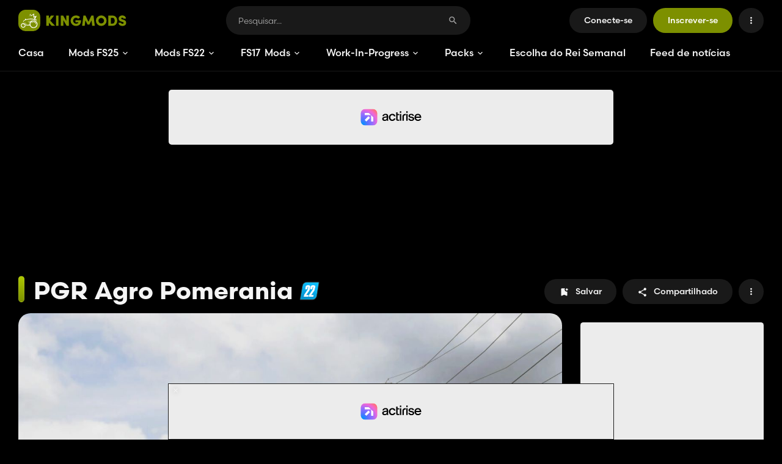

--- FILE ---
content_type: text/html; charset=UTF-8
request_url: https://www.kingmods.net/pt/fs22/mods/34219/pgr-agro-pomerania
body_size: 30487
content:
<!DOCTYPE html>
<html lang="pt" prefix="og: http://ogp.me/ns#" class="dark" x-data="darkMode" :class="{ 'dark': darkMode_on }">
    
    <head>
    <meta charset="UTF-8">
    <meta name="viewport" content="width=device-width, initial-scale=1.0, shrink-to-fit=no, user-scalable=no">
    <meta http-equiv="X-UA-Compatible" content="ie=edge">
    <meta name="theme-color" content="#7D9000">

    <title>PGR Agro Pomerania FS22 - KingMods</title>
    <meta name="description" content="Baixe o mod PGR Agro Pomerania (Mapas Europeus) para FS22, Farming Simulator 22 no KingMods.">
    <link rel="shortcut icon" type="image/x-icon" href="https://www.kingmods.net/favicon.ico">
    
    
            <link rel="alternate" hreflang="en" href="https://www.kingmods.net/en/fs22/mods/34219/pgr-agro-pomerania">
            <link rel="alternate" hreflang="fr" href="https://www.kingmods.net/fr/fs22/mods/34219/pgr-agro-pomerania">
            <link rel="alternate" hreflang="de" href="https://www.kingmods.net/de/ls22/mods/34219/pgr-agro-pomerania">
            <link rel="alternate" hreflang="pl" href="https://www.kingmods.net/pl/fs22/mods/34219/pgr-agro-pomerania">
            <link rel="alternate" hreflang="it" href="https://www.kingmods.net/it/fs22/mods/34219/pgr-agro-pomerania">
            <link rel="alternate" hreflang="es" href="https://www.kingmods.net/es/fs22/mods/34219/pgr-agro-pomerania">
            <link rel="alternate" hreflang="pt" href="https://www.kingmods.net/pt/fs22/mods/34219/pgr-agro-pomerania">
            <link rel="alternate" hreflang="ru" href="https://www.kingmods.net/ru/fs22/mods/34219/pgr-agro-pomerania">
            <link rel="alternate" hreflang="tr" href="https://www.kingmods.net/tr/fs22/mods/34219/pgr-agro-pomerania">
            <link rel="alternate" hreflang="nl" href="https://www.kingmods.net/nl/fs22/mods/34219/pgr-agro-pomerania">
        <link rel="alternate" hreflang="x-default" href="https://www.kingmods.net/en/fs22/mods/34219/pgr-agro-pomerania">

    
    <link rel="stylesheet" href="https://use.typekit.net/jig8bzc.css">

            
        <script>
            window.FAST_CMP_OPTIONS = {
                publisherName: 'KingMods',
                domainUid: 'fc7756c4-74d6-52a2-8d3e-81c453c0514a',
                countryCode: 'FR',
                policyUrl: 'https://www.kingmods.net/pt/privacy-policy',
                displaySynchronous: false,
                customOpener: true,
                bootstrap: { excludedIABVendors: [], excludedGoogleVendors: [] },
                translations: {
                    fr: {
                        buttons: {
                            accept: 'Fermer et Accepter'
                        }
                    }
                },
                publisherLogo: function (c) {
                    return c.createElement('img', { src: 'https://www.kingmods.net/images/logo-large.svg', height: 35 })
                }
            };
            
            (function(){var e={617:function(e){window.FAST_CMP_T0=Date.now();window.FAST_CMP_QUEUE={};window.FAST_CMP_QUEUE_ID=0;function a(){var e=Array.prototype.slice.call(arguments);if(!e.length)return Object.values(window.FAST_CMP_QUEUE);else if("ping"===e[0]){if("function"===typeof e[2])e[2]({cmpLoaded:false,cmpStatus:"stub",apiVersion:"2.0",cmpId:parseInt("388",10)})}else window.FAST_CMP_QUEUE[window.FAST_CMP_QUEUE_ID++]=e}e.exports={name:"light",handler:a}}};var a={};function t(r){var n=a[r];if(void 0!==n)return n.exports;var i=a[r]={exports:{}};e[r](i,i.exports,t);return i.exports}var r={};!function(){var e=t(617);var a="__tcfapiLocator";var r=window;var n=r;var i;function o(){var e=r.document;var t=!!r.frames[a];if(!t)if(e.body){var n=e.createElement("iframe");n.style.cssText="display:none";n.name=a;e.body.appendChild(n)}else setTimeout(o,5);return!t}function s(e){var a="string"===typeof e.data;var t={};if(a)try{t=JSON.parse(e.data)}catch(e){}else t=e.data;var r="object"===typeof t?t.__tcfapiCall:null;if(r)window.__tcfapi(r.command,r.version,(function(t,n){var i={__tcfapiReturn:{returnValue:t,success:n,callId:r.callId}};if(e&&e.source&&e.source.postMessage)e.source.postMessage(a?JSON.stringify(i):i,"*")}),r.parameter)}while(n){try{if(n.frames[a]){i=n;break}}catch(e){}if(n===r.top)break;n=n.parent}if("custom"!==r.FAST_CMP_HANDLER)if(!i){o();r.__tcfapi=e.handler;r.FAST_CMP_HANDLER=e.name;r.addEventListener("message",s,false)}else{r.__tcfapi=e.handler;r.FAST_CMP_HANDLER=e.name}}()})();
        </script>
        <script src="https://static.fastcmp.com/fast-cmp-stub.js" async="true" data-no-optimize="1"></script>
    
    
        <style type="text/css">
        div[data-actirise-slot="top-page"],
        div[data-native-ad-slot="top-page"],
        div[data-my-custom-wrapper-slot="top-page"] {
            display: none;
            margin: 0 auto !important;
        }

        @media screen and (max-width: 480px) {
            div[data-actirise-slot="top-page"].device-mobile,
            div[data-native-ad-slot="top-page"].device-mobile,
            div[data-my-custom-wrapper-slot="top-page"].device-mobile {
                display: block;
                width: 100%;
                min-height: 280px;
            }
        }

        @media screen and (min-width: 481px) and (max-width: 769px) {
            div[data-actirise-slot="top-page"].device-tablet,
            div[data-native-ad-slot="top-page"].device-tablet,
            div[data-my-custom-wrapper-slot="top-page"].device-tablet {
                display: block;
                width: 100%;
                min-height: 280px;
            }
        }

        @media screen and (min-width: 770px) {
            div[data-actirise-slot="top-page"].device-desktop,
            div[data-native-ad-slot="top-page"].device-desktop,
            div[data-my-custom-wrapper-slot="top-page"].device-desktop {
                display: block;
                width: 100%;
                min-height: 250px;
            }
        }

        div[data-actirise-slot="aside-desktop"],
        div[data-native-ad-slot="aside-desktop"],
        div[data-my-custom-wrapper-slot="aside-desktop"] {
            display: none;
            margin: 0 auto !important;
        }

        @media screen and (min-width: 770px) {
            div[data-actirise-slot="aside-desktop"].device-desktop,
            div[data-native-ad-slot="aside-desktop"].device-desktop,
            div[data-my-custom-wrapper-slot="aside-desktop"].device-desktop {
                display: block;
                width: 100%;
                min-height: 600px;
            }
        }

        div[data-actirise-slot="in-content"],
        div[data-native-ad-slot="in-content"] {
            display: none;
            margin: 0 auto !important;
        }

        div[data-my-custom-wrapper-slot="in-content"] {
            display: none;
        }

        @media screen and (max-width: 480px) {
            div[data-actirise-slot="in-content"].device-mobile,
            div[data-native-ad-slot="in-content"].device-mobile,
            div[data-my-custom-wrapper-slot="in-content"].device-mobile {
                display: block;
                width: 100%;
                min-height: 380px;
            }
        }

        @media screen and (min-width: 481px) and (max-width: 769px) {
            div[data-actirise-slot="in-content"].device-tablet,
            div[data-native-ad-slot="in-content"].device-tablet,
            div[data-my-custom-wrapper-slot="in-content"].device-tablet {
                display: block;
                width: 100%;
                min-height: 380px;
            }
        }

        @media screen and (min-width: 770px) {
            div[data-actirise-slot="in-content"].device-desktop,
            div[data-native-ad-slot="in-content"].device-desktop,
            div[data-my-custom-wrapper-slot="in-content"].device-desktop {
                display: block;
                width: 100%;
                min-height: 300px;
            }
        }
    </style>
    <link href="/css/app.css?id=dee1efb29b2e38a3230a5477522466d2" rel="stylesheet">
    <!-- Livewire Styles --><style >[wire\:loading][wire\:loading], [wire\:loading\.delay][wire\:loading\.delay], [wire\:loading\.inline-block][wire\:loading\.inline-block], [wire\:loading\.inline][wire\:loading\.inline], [wire\:loading\.block][wire\:loading\.block], [wire\:loading\.flex][wire\:loading\.flex], [wire\:loading\.table][wire\:loading\.table], [wire\:loading\.grid][wire\:loading\.grid], [wire\:loading\.inline-flex][wire\:loading\.inline-flex] {display: none;}[wire\:loading\.delay\.none][wire\:loading\.delay\.none], [wire\:loading\.delay\.shortest][wire\:loading\.delay\.shortest], [wire\:loading\.delay\.shorter][wire\:loading\.delay\.shorter], [wire\:loading\.delay\.short][wire\:loading\.delay\.short], [wire\:loading\.delay\.default][wire\:loading\.delay\.default], [wire\:loading\.delay\.long][wire\:loading\.delay\.long], [wire\:loading\.delay\.longer][wire\:loading\.delay\.longer], [wire\:loading\.delay\.longest][wire\:loading\.delay\.longest] {display: none;}[wire\:offline][wire\:offline] {display: none;}[wire\:dirty]:not(textarea):not(input):not(select) {display: none;}:root {--livewire-progress-bar-color: #2299dd;}[x-cloak] {display: none !important;}[wire\:cloak] {display: none !important;}</style>
    
    
    <meta property="og:title" content="PGR Agro Pomerania FS22 - KingMods">
    <meta property="og:description" content="Baixe o mod PGR Agro Pomerania (Mapas Europeus) para FS22, Farming Simulator 22 no KingMods.">
    <meta property="og:image" content="https://www.kingmods.net/uploads/fs22/mods/pgr-agro-pomerania-fs22-3-1.jpg">
    <meta property="og:image:width" content="1280">
    <meta property="og:image:height" content="720">
    <meta property="og:image:alt" content="PGR Agro Pomerania">
    <meta property="og:type" content="article">
    <meta property="og:url" content="https://www.kingmods.net/pt/fs22/mods/34219/pgr-agro-pomerania">
    <meta property="og:site_name" content="KingMods">
    
    <meta name="twitter:card" content="summary_large_image">
    <meta name="twitter:site" content="@KingModsNet">
    <meta name="twitter:creator" content="@KingModsNet">
    <meta name="twitter:title" content="PGR Agro Pomerania FS22 - KingMods">
    <meta name="twitter:description" content="Baixe o mod PGR Agro Pomerania (Mapas Europeus) para FS22, Farming Simulator 22 no KingMods.">
    <meta name="twitter:image" content="https://www.kingmods.net/uploads/fs22/mods/pgr-agro-pomerania-fs22-3-1.jpg">
    <meta name="twitter:image:width" content="1280">
    <meta name="twitter:image:height" content="720">
    <meta name="twitter:image:alt" content="PGR Agro Pomerania">

            
        <script async src="https://www.googletagmanager.com/gtag/js?id=UA-127911428-1"></script>
        <script>
            window.dataLayer = window.dataLayer || [];
            function gtag(){dataLayer.push(arguments);}
            gtag('js', new Date());
        
            gtag('config', 'UA-127911428-1');
        </script>

                    
            <script src="https://www.flashb.id/boot/867b2c7d-69d8-5e90-aaa6-3f5a6c2a641e.js" data-cfasync="false"></script> 
            <script type="text/javascript" data-cfasync="false"> 
                window._hbdbrk = window._hbdbrk || []; 
                window._hbdbrk.push(['_vars', {
                    page_type: 'mod'
                }]);
            </script>
            
    
    
            
        
        <link rel="dns-prefetch" href="//accounts.google.com">
        <script src="https://accounts.google.com/gsi/client" async defer></script>
        <meta name="google-signin-client_id" content="438962680735-vcvl3uf3tkuk03qoinnmimum0b2imu1d.apps.googleusercontent.com">
        <script src="https://challenges.cloudflare.com/turnstile/v0/api.js?render=explicit" async defer></script>
        
    <meta name="csrf-token" content="NoNL0P9HzBMSCoXKSRrFyPn05BxxxSpD9a8HZtsN">
</head>

    <body class="bg-background antialiased min-h-screen flex flex-col">
        
        <div class="h-117 mb-30 _lg:mb-20 _lg:h-62">
            <div x-data="fixedHeader()" x-init="update()" @scroll.window="update()" :class="{ 'fixed z-20': fixed, 'top-0': scrollDiff < 0, '-top-57': scrollDiff >= 0 }" class="_lg:fixed _lg:z-20 _lg:top-0 w-full bg-blurry-header border-b border-level-1 dark:border-level-2 shadow transition-all z-10 before:backdrop-blur-30 before:backdrop-hack">
                
                <header class="w-full pt-10 _lg:pb-10">
    <div class="content-area h-47 flex justify-between items-center _lg:h-auto">
        <div class="flex items-center">
            
            <button @click="$dispatch('toggle-mobile-nav')" type="button" class="hidden justify-center items-center size-41 mr-10 _lg:flex active:scale-90 transition-transform">
                <svg class="inline-block size-34 text-primary" xmlns="http://www.w3.org/2000/svg" viewBox="0 0 24 24" fill="currentColor"><path d="M0 0h24v24H0V0z" fill="none"/><path d="M4 18h16c.55 0 1-.45 1-1s-.45-1-1-1H4c-.55 0-1 .45-1 1s.45 1 1 1zm0-5h16c.55 0 1-.45 1-1s-.45-1-1-1H4c-.55 0-1 .45-1 1s.45 1 1 1zM3 7c0 .55.45 1 1 1h16c.55 0 1-.45 1-1s-.45-1-1-1H4c-.55 0-1 .45-1 1z"/></svg>            </button>
    
            
            <a href="https://www.kingmods.net/pt/" class="flex-shrink-0 active:scale-95">
                <img src="https://www.kingmods.net/images/logo-large.svg" alt="KingMods Logo" class="_smd:hidden">
                <img src="https://www.kingmods.net/images/logo.svg" alt="KingMods Logo" class="hidden _smd:block">
            </a>
        </div>

        
        <div wire:snapshot="{&quot;data&quot;:{&quot;search&quot;:&quot;&quot;,&quot;hasResults&quot;:false,&quot;isInitialRender&quot;:false},&quot;memo&quot;:{&quot;id&quot;:&quot;C7XJKZsnPNO89bzig3kD&quot;,&quot;name&quot;:&quot;search-bar&quot;,&quot;path&quot;:&quot;pt\/fs22\/mods\/34219\/pgr-agro-pomerania&quot;,&quot;method&quot;:&quot;GET&quot;,&quot;children&quot;:[],&quot;scripts&quot;:[],&quot;assets&quot;:[],&quot;errors&quot;:[],&quot;locale&quot;:&quot;pt&quot;},&quot;checksum&quot;:&quot;a7d300b804686df0cfb28491320f2fab8f2df16f35a3d74cf99085fd7559be7c&quot;}" wire:effects="[]" wire:id="C7XJKZsnPNO89bzig3kD" x-data="searchBar(window.Livewire.find('C7XJKZsnPNO89bzig3kD').entangle('hasResults'), window.Livewire.find('C7XJKZsnPNO89bzig3kD').entangle('search'))" x-bind="root" class="relative max-w-400 mx-10 flex-grow self-start _lg:hidden" x-on:click.self="$dispatch('toggle-search-bar')" x-on:toggle-search-bar.window="showBar = !showBar; $nextTick(() => { if (showBar) { $refs.input.focus(); } else { clearInput(); $refs.input.blur(); focused = false; }})" :class="{ '_lg:fixed _lg:inset-0 _lg:max-w-full _lg:bg-white/90 dark:_lg:bg-black/90 _lg:z-10 _lg:mx-0 _lg:py-10 _lg:!block _lg:!h-full _lg:backdrop-blur-5': showBar }">
    <div class="_lg:mx-10 relative">
        <div class="absolute w-full" :class="{ 'dropdown-window !mt-0 !p-0 !rounded-b-28 !rounded-t-23': open || showBar }" x-on:click.outside="focused = false">
            <form action="https://www.kingmods.net/pt/pesquisar" method="get" x-bind="form" :class="{ '-mx-1 -mt-1 !bg-transparent': open || showBar }" class="h-47 flex items-center rounded-full pl-20 pr-15 overflow-hidden bg-surface-1 _lg:pl-15">
                
                <button x-on:click="$dispatch('toggle-search-bar')" type="button" class="mr-5 p-5 hidden justify-center items-center text-secondary active:scale-90 transition-transform _lg:flex">
                    <svg class="inline-block size-17" xmlns="http://www.w3.org/2000/svg" viewBox="0 0 24 24" fill="currentColor"><path d="M0 0h24v24H0V0z" fill="none"/><path d="M19 11H7.83l4.88-4.88c.39-.39.39-1.03 0-1.42-.39-.39-1.02-.39-1.41 0l-6.59 6.59c-.39.39-.39 1.02 0 1.41l6.59 6.59c.39.39 1.02.39 1.41 0 .39-.39.39-1.02 0-1.41L7.83 13H19c.55 0 1-.45 1-1s-.45-1-1-1z"/></svg>                </button>
    
                
                <input type="text" name="q" placeholder="Pesquisar..." x-ref="input" x-bind="input" x-on:focus="focused = true" wire:model.live="search" autocomplete="off" class="text-14 text-primary bg-transparent h-full placeholder-secondary focus:placeholder-opacity-50 outline-none flex-grow">

                
                <button type="button" x-bind="clearBtn" x-cloak class="p-5 ml-5 flex justify-center items-center text-secondary active:scale-90 transition-transform">
                    <svg class="inline-block size-17" xmlns="http://www.w3.org/2000/svg" viewBox="0 0 24 24" fill="currentColor"><path d="M0 0h24v24H0V0z" fill="none"/><path d="M18.3 5.71c-.39-.39-1.02-.39-1.41 0L12 10.59 7.11 5.7c-.39-.39-1.02-.39-1.41 0-.39.39-.39 1.02 0 1.41L10.59 12 5.7 16.89c-.39.39-.39 1.02 0 1.41.39.39 1.02.39 1.41 0L12 13.41l4.89 4.89c.39.39 1.02.39 1.41 0 .39-.39.39-1.02 0-1.41L13.41 12l4.89-4.89c.38-.38.38-1.02 0-1.4z"/></svg>                </button>
    
                
                <button type="submit" class="p-5 ml-5 flex justify-center items-center text-secondary active:scale-90 transition-transform _lg:hidden">
                    <svg class="inline-block size-17" xmlns="http://www.w3.org/2000/svg" viewBox="0 0 24 24" fill="currentColor"><path d="M0 0h24v24H0V0z" fill="none"/><path d="M15.5 14h-.79l-.28-.27c1.2-1.4 1.82-3.31 1.48-5.34-.47-2.78-2.79-5-5.59-5.34-4.23-.52-7.79 3.04-7.27 7.27.34 2.8 2.56 5.12 5.34 5.59 2.03.34 3.94-.28 5.34-1.48l.27.28v.79l4.25 4.25c.41.41 1.08.41 1.49 0 .41-.41.41-1.08 0-1.49L15.5 14zm-6 0C7.01 14 5 11.99 5 9.5S7.01 5 9.5 5 14 7.01 14 9.5 11.99 14 9.5 14z"/></svg>                </button>
            </form>

                    </div>
    </div>
</div>

        <div class="space-x-10 flex items-center flex-shrink-0">
                            
                <button onclick='Livewire.dispatch("openModal", { component: "modal-boxes.authentication.login" })' type="button" class="btn btn-surface-1 _lg:btn-brand">
                    Conecte-se
                </button>

                
                <button onclick='Livewire.dispatch("openModal", { component: "modal-boxes.authentication.sign-up" })' type="button" class="btn btn-brand _lg:hidden">
                    Inscrever-se
                </button>
            
            
            <button @click="$dispatch('toggle-search-bar')" type="button" class="btn btn-square btn-surface-1 _lg:flex hidden">
                <svg class="inline-block" xmlns="http://www.w3.org/2000/svg" viewBox="0 0 24 24" fill="currentColor"><path d="M0 0h24v24H0V0z" fill="none"/><path d="M15.5 14h-.79l-.28-.27c1.2-1.4 1.82-3.31 1.48-5.34-.47-2.78-2.79-5-5.59-5.34-4.23-.52-7.79 3.04-7.27 7.27.34 2.8 2.56 5.12 5.34 5.59 2.03.34 3.94-.28 5.34-1.48l.27.28v.79l4.25 4.25c.41.41 1.08.41 1.49 0 .41-.41.41-1.08 0-1.49L15.5 14zm-6 0C7.01 14 5 11.99 5 9.5S7.01 5 9.5 5 14 7.01 14 9.5 11.99 14 9.5 14z"/></svg>            </button>

            
            
            <div x-data="dropdown()" class="relative h-41" x-on:resize.window="setAlpineTrap()">
    <div x-bind="trigger">
        <button type="button" class="btn btn-square btn-surface-1" x-tooltip="Preferências">
                            <svg class="inline-block" xmlns="http://www.w3.org/2000/svg" viewBox="0 0 24 24" fill="currentColor"><path d="M0 0h24v24H0V0z" fill="none"/><path d="M12 8c1.1 0 2-.9 2-2s-.9-2-2-2-2 .9-2 2 .9 2 2 2zm0 2c-1.1 0-2 .9-2 2s.9 2 2 2 2-.9 2-2-.9-2-2-2zm0 6c-1.1 0-2 .9-2 2s.9 2 2 2 2-.9 2-2-.9-2-2-2z"/></svg>                        </button>
    </div>

    <div
        class="absolute right-0 z-20 _lg:fixed _lg:inset-0 _lg:overflow-y-auto mt-5 _lg:mt-0"
        x-show="show"
        x-ref="scrollBox"
        x-cloak
    >
        <div class="_lg:flex _lg:flex-col _lg:justify-end _lg:min-h-dvh">
            <div class="_lg:fixed _lg:inset-0">
                <div x-ref="backdrop" class="_lg:absolute _lg:inset-0 dark:_lg:bg-black/90 _lg:bg-white/90"></div>
            </div>

            <div
                x-bind="window"
                x-ref="window"
                x-on:click.outside="closeDropdown()"
                x-on:keydown.escape.window="closeDropdown()"
                class="inline-block origin-top-right _lg:transition-transform _lg:ease-linear _lg:w-auto _lg:mt-10 _lg:rounded-b-0 _lg:pt-25 dropdown-window mobile-touch-bar w-260"
            >
                
                <div class="dropdown-content" x-bind="menu" data-menu-id="default">
                            
                        <button @click="switchMenu('language')" type="button" class="dropdown-item relative">
                            <svg class="inline-block dropdown-item-icon" xmlns="http://www.w3.org/2000/svg" viewBox="0 0 24 24" fill="currentColor"><path d="M0 0h24v24H0V0z" fill="none"/><path d="M11.99 2C6.47 2 2 6.48 2 12s4.47 10 9.99 10C17.52 22 22 17.52 22 12S17.52 2 11.99 2zm6.93 6h-2.95c-.32-1.25-.78-2.45-1.38-3.56 1.84.63 3.37 1.91 4.33 3.56zM12 4.04c.83 1.2 1.48 2.53 1.91 3.96h-3.82c.43-1.43 1.08-2.76 1.91-3.96zM4.26 14C4.1 13.36 4 12.69 4 12s.1-1.36.26-2h3.38c-.08.66-.14 1.32-.14 2s.06 1.34.14 2H4.26zm.82 2h2.95c.32 1.25.78 2.45 1.38 3.56-1.84-.63-3.37-1.9-4.33-3.56zm2.95-8H5.08c.96-1.66 2.49-2.93 4.33-3.56C8.81 5.55 8.35 6.75 8.03 8zM12 19.96c-.83-1.2-1.48-2.53-1.91-3.96h3.82c-.43 1.43-1.08 2.76-1.91 3.96zM14.34 14H9.66c-.09-.66-.16-1.32-.16-2s.07-1.35.16-2h4.68c.09.65.16 1.32.16 2s-.07 1.34-.16 2zm.25 5.56c.6-1.11 1.06-2.31 1.38-3.56h2.95c-.96 1.65-2.49 2.93-4.33 3.56zM16.36 14c.08-.66.14-1.32.14-2s-.06-1.34-.14-2h3.38c.16.64.26 1.31.26 2s-.1 1.36-.26 2h-3.38z"/></svg>                            Língua
                            <svg class="inline-block text-primary size-18 absolute right-12" xmlns="http://www.w3.org/2000/svg" viewBox="0 0 24 24" fill="currentColor"><path d="M0 0h24v24H0V0z" fill="none"/><path d="M9.29 6.71c-.39.39-.39 1.02 0 1.41L13.17 12l-3.88 3.88c-.39.39-.39 1.02 0 1.41.39.39 1.02.39 1.41 0l4.59-4.59c.39-.39.39-1.02 0-1.41L10.7 6.7c-.38-.38-1.02-.38-1.41.01z"/></svg>                        </button>
    
                        <label for="dark-mode-switch" class="dropdown-item cursor-pointer relative active:touch:scale-100 hover:touch:bg-transparent">
                            <svg class="inline-block dropdown-item-icon" xmlns="http://www.w3.org/2000/svg" enable-background="new 0 0 24 24" viewBox="0 0 24 24" fill="currentColor"><rect fill="none" height="24" width="24"/><path d="M11.01,3.05C6.51,3.54,3,7.36,3,12c0,4.97,4.03,9,9,9c4.63,0,8.45-3.5,8.95-8c0.09-0.79-0.78-1.42-1.54-0.95 c-0.84,0.54-1.84,0.85-2.91,0.85c-2.98,0-5.4-2.42-5.4-5.4c0-1.06,0.31-2.06,0.84-2.89C12.39,3.94,11.9,2.98,11.01,3.05z"/></svg>                            Dark Mode
    
                            <div class="absolute right-18 w-30 h-15">
                                <input type="checkbox" id="dark-mode-switch" :checked="darkMode_on" @change="darkMode_toggle()" class="peer hidden">
                                <span class="
                                    absolute inset-0 bg-surface-2 black:bg-black peer-checked:bg-brand rounded-full cursor-pointer
                                    before:transition-[left] before:duration-150 before:ease-linear transform before:absolute before:w-19 before:h-19 before:-left-2 peer-checked:before:left-17 before:-top-2 before:bg-black before:dark:bg-white before:rounded-full"
                                ></span>
                            </div>
                        </label>
    
                        <div class="w-full my-10">
    <div class="w-full h-1 bg-surface-1"></div>
</div>
    
                                                    <button type="button" onclick='Livewire.dispatch("openModal", { component: "modal-boxes.authentication.login" })' class="dropdown-item">
                                <svg class="inline-block dropdown-item-icon" xmlns="http://www.w3.org/2000/svg" enable-background="new 0 0 24 24" viewBox="0 0 24 24" fill="currentColor"><g><rect fill="none" height="24" width="24"/><rect fill="none" height="24" width="24"/></g><g><path d="M10.3,7.7L10.3,7.7c-0.39,0.39-0.39,1.01,0,1.4l1.9,1.9H3c-0.55,0-1,0.45-1,1v0c0,0.55,0.45,1,1,1h9.2l-1.9,1.9 c-0.39,0.39-0.39,1.01,0,1.4l0,0c0.39,0.39,1.01,0.39,1.4,0l3.59-3.59c0.39-0.39,0.39-1.02,0-1.41L11.7,7.7 C11.31,7.31,10.69,7.31,10.3,7.7z M20,19h-7c-0.55,0-1,0.45-1,1v0c0,0.55,0.45,1,1,1h7c1.1,0,2-0.9,2-2V5c0-1.1-0.9-2-2-2h-7 c-0.55,0-1,0.45-1,1v0c0,0.55,0.45,1,1,1h7V19z"/></g></svg>                                Conecte-se
                            </button>
                                            </div>
    
                    <div x-bind="menu" data-menu-id="language" class="dropdown-content">
                        <div class="dropdown-menu-title">
                            <button @click="resetMenu()" type="button" class="absolute left-15 top-16 _xs:top-31 w-30 h-30 flex justify-center items-center rounded-full hover:bg-surface-1 active:scale-90 active:transition-transform">
                                <svg class="inline-block size-18 text-primary" xmlns="http://www.w3.org/2000/svg" viewBox="0 0 24 24" fill="currentColor"><path d="M0 0h24v24H0V0z" fill="none"/><path d="M14.71 6.71c-.39-.39-1.02-.39-1.41 0L8.71 11.3c-.39.39-.39 1.02 0 1.41l4.59 4.59c.39.39 1.02.39 1.41 0 .39-.39.39-1.02 0-1.41L10.83 12l3.88-3.88c.39-.39.38-1.03 0-1.41z"/></svg>                            </button>
                            Língua
                        </div>
    
                        <div class="flex flex-col">
                                                            <a x-data="dynamicLink('en')" href="https://www.kingmods.net/en/fs22/mods/34219/pgr-agro-pomerania" class="relative dropdown-item" data-selector-item-id="en">
                                    <span class="flag-icon flag-icon-en mr-10 flex-shrink-0"></span>
                                    English
    
                                                                    </a>
                                                            <a x-data="dynamicLink('fr')" href="https://www.kingmods.net/fr/fs22/mods/34219/pgr-agro-pomerania" class="relative dropdown-item" data-selector-item-id="fr">
                                    <span class="flag-icon flag-icon-fr mr-10 flex-shrink-0"></span>
                                    Français
    
                                                                    </a>
                                                            <a x-data="dynamicLink('de')" href="https://www.kingmods.net/de/ls22/mods/34219/pgr-agro-pomerania" class="relative dropdown-item" data-selector-item-id="de">
                                    <span class="flag-icon flag-icon-de mr-10 flex-shrink-0"></span>
                                    Deutsch
    
                                                                    </a>
                                                            <a x-data="dynamicLink('pl')" href="https://www.kingmods.net/pl/fs22/mods/34219/pgr-agro-pomerania" class="relative dropdown-item" data-selector-item-id="pl">
                                    <span class="flag-icon flag-icon-pl mr-10 flex-shrink-0"></span>
                                    Polski
    
                                                                    </a>
                                                            <a x-data="dynamicLink('it')" href="https://www.kingmods.net/it/fs22/mods/34219/pgr-agro-pomerania" class="relative dropdown-item" data-selector-item-id="it">
                                    <span class="flag-icon flag-icon-it mr-10 flex-shrink-0"></span>
                                    Italiano
    
                                                                    </a>
                                                            <a x-data="dynamicLink('es')" href="https://www.kingmods.net/es/fs22/mods/34219/pgr-agro-pomerania" class="relative dropdown-item" data-selector-item-id="es">
                                    <span class="flag-icon flag-icon-es mr-10 flex-shrink-0"></span>
                                    Español
    
                                                                    </a>
                                                            <a x-data="dynamicLink('pt')" href="https://www.kingmods.net/pt/fs22/mods/34219/pgr-agro-pomerania" class="relative dropdown-item" data-selector-item-id="pt">
                                    <span class="flag-icon flag-icon-pt mr-10 flex-shrink-0"></span>
                                    Português
    
                                                                            <svg class="inline-block text-primary size-16 absolute right-18" xmlns="http://www.w3.org/2000/svg" viewBox="0 0 24 24" fill="currentColor"><path d="M0 0h24v24H0V0z" fill="none"/><path d="M9 16.17L5.53 12.7c-.39-.39-1.02-.39-1.41 0-.39.39-.39 1.02 0 1.41l4.18 4.18c.39.39 1.02.39 1.41 0L20.29 7.71c.39-.39.39-1.02 0-1.41-.39-.39-1.02-.39-1.41 0L9 16.17z"/></svg>                                                                    </a>
                                                            <a x-data="dynamicLink('ru')" href="https://www.kingmods.net/ru/fs22/mods/34219/pgr-agro-pomerania" class="relative dropdown-item" data-selector-item-id="ru">
                                    <span class="flag-icon flag-icon-ru mr-10 flex-shrink-0"></span>
                                    Русский
    
                                                                    </a>
                                                            <a x-data="dynamicLink('tr')" href="https://www.kingmods.net/tr/fs22/mods/34219/pgr-agro-pomerania" class="relative dropdown-item" data-selector-item-id="tr">
                                    <span class="flag-icon flag-icon-tr mr-10 flex-shrink-0"></span>
                                    Türkçe
    
                                                                    </a>
                                                            <a x-data="dynamicLink('nl')" href="https://www.kingmods.net/nl/fs22/mods/34219/pgr-agro-pomerania" class="relative dropdown-item" data-selector-item-id="nl">
                                    <span class="flag-icon flag-icon-nl mr-10 flex-shrink-0"></span>
                                    Nederlands
    
                                                                    </a>
                                                    </div>
                    </div>

                            </div>
        </div>
    </div>
</div>
        </div>
    </div>
</header>
                
                
                <nav x-data="nav()" x-on:resize.window="isMobileCheck()" x-on:toggle-mobile-nav.window="toggleNav()" class="w-full h-59 _lg:hidden _lg:z-10 _lg:fixed _lg:inset-0 _lg:top-0 _lg:h-auto _lg:backdrop-blur-5 dark:_lg:bg-black/90 _lg:bg-white/90" :class="{ '_lg:!flex': show }">
    <div class="content-area h-full flex items-center _lg:flex-col _lg:items-start _lg:pt-10 _lg:overflow-y-auto">
        
        <button @click="$dispatch('toggle-mobile-nav')" type="button" class="hidden justify-center items-center size-41 mr-10 _lg:flex active:scale-90 transition-transform">
            <svg class="inline-block size-34 text-primary" xmlns="http://www.w3.org/2000/svg" viewBox="0 0 24 24" fill="currentColor"><path d="M0 0h24v24H0V0z" fill="none"/><path d="M18.3 5.71c-.39-.39-1.02-.39-1.41 0L12 10.59 7.11 5.7c-.39-.39-1.02-.39-1.41 0-.39.39-.39 1.02 0 1.41L10.59 12 5.7 16.89c-.39.39-.39 1.02 0 1.41.39.39 1.02.39 1.41 0L12 13.41l4.89 4.89c.39.39 1.02.39 1.41 0 .39-.39.39-1.02 0-1.41L13.41 12l4.89-4.89c.38-.38.38-1.02 0-1.4z"/></svg>        </button>

        <ul class="flex items-center h-full -ml-20 _lg:w-full _lg:flex-col _lg:ml-0 _lg:my-10">
            
            <li class="text-primary hover:!text-primary _lg:w-full" x-bind="menuItem">
                <a href="https://www.kingmods.net/pt/" class="py-10 px-20 flex items-center text-16 font-medium transition-all _lg:py-15 _lg:px-10 _lg:h-51">
                    <svg class="inline-block size-21 mr-10 hidden _lg:block" xmlns="http://www.w3.org/2000/svg" viewBox="0 0 24 24" fill="currentColor"><path d="M0 0h24v24H0V0z" fill="none"/><path d="M10 19v-5h4v5c0 .55.45 1 1 1h3c.55 0 1-.45 1-1v-7h1.7c.46 0 .68-.57.33-.87L12.67 3.6c-.38-.34-.96-.34-1.34 0l-8.36 7.53c-.34.3-.13.87.33.87H5v7c0 .55.45 1 1 1h3c.55 0 1-.45 1-1z"/></svg>                    Casa
                </a>
            </li>

            
            <li class="relative group/submenu text-primary hover:!text-primary _lg:w-full" x-bind="menuItem" data-submenu-id="fs25-mods" x-bind:class="{ '_lg:h-full': isMobile && $el.dataset.submenuId == submenuId }">
                <a x-bind="menuItemLink" data-submenu-id="fs25-mods" href="https://www.kingmods.net/pt/fs25/novos-mods" class="py-10 px-20 flex items-center text-16 font-medium transition-all _lg:py-15 _lg:px-10 _lg:h-51">
                    <svg x-bind:class="{ '!block': isMobile && $el.parentNode.dataset.submenuId == submenuId }" class="inline-block size-19 mt-2 mr-5 rotate-90 hidden" xmlns="http://www.w3.org/2000/svg" viewBox="0 0 24 24" fill="currentColor"><path d="M24 24H0V0h24v24z" fill="none" opacity=".87"/><path d="M15.88 9.29L12 13.17 8.12 9.29c-.39-.39-1.02-.39-1.41 0-.39.39-.39 1.02 0 1.41l4.59 4.59c.39.39 1.02.39 1.41 0l4.59-4.59c.39-.39.39-1.02 0-1.41-.39-.38-1.03-.39-1.42 0z"/></svg>                    <div class="hidden bg-fs25-logo bg-contain size-21 mr-10 _lg:block"></div>
                    Mods FS25
                    <svg x-bind:class="{ '!hidden': isMobile && $el.parentNode.dataset.submenuId == submenuId }" class="inline-block size-16 ml-3 transition-all group-hover/submenu:rotate-180 _lg:group-hover/submenu:-rotate-90 _lg:-rotate-90 _lg:size-19 _lg:mt-2" xmlns="http://www.w3.org/2000/svg" viewBox="0 0 24 24" fill="currentColor"><path d="M24 24H0V0h24v24z" fill="none" opacity=".87"/><path d="M15.88 9.29L12 13.17 8.12 9.29c-.39-.39-1.02-.39-1.41 0-.39.39-.39 1.02 0 1.41l4.59 4.59c.39.39 1.02.39 1.41 0l4.59-4.59c.39-.39.39-1.02 0-1.41-.39-.38-1.03-.39-1.42 0z"/></svg>                </a>

                <div class="hidden absolute top-full pt-5 z-20 animate-slideInUp group-hover/submenu:flex _lg:group-hover/submenu:flex _lg:flex _lg:pt-0 _lg:static _lg:-mx-10 _lg:h-full _lg:animate-none" x-bind="submenu" data-submenu-id="fs25-mods">
                    <div class="dropdown-window flex overflow-hidden _lg:px-10 _lg:rounded-0 _lg:shadow-none _lg:border-none _lg:w-full _lg:h-full _lg:bg-transparent _lg:backdrop-blur-0">
                        <div class="dropdown-content w-275 pr-10 _lg:w-full _lg:pr-0">
                            <a href="https://www.kingmods.net/pt/fs25/novos-mods" class="dropdown-item _lg:hover:bg-transparent _lg:rounded-0 _lg:active:scale-100 _lg:px-10">
                                <svg class="inline-block dropdown-item-icon" xmlns="http://www.w3.org/2000/svg" viewBox="0 0 24 24" fill="currentColor"><path d="M13 10H3c-.55 0-1 .45-1 1s.45 1 1 1h10c.55 0 1-.45 1-1s-.45-1-1-1zm0-4H3c-.55 0-1 .45-1 1s.45 1 1 1h10c.55 0 1-.45 1-1s-.45-1-1-1zm5 8v-3c0-.55-.45-1-1-1s-1 .45-1 1v3h-3c-.55 0-1 .45-1 1s.45 1 1 1h3v3c0 .55.45 1 1 1s1-.45 1-1v-3h3c.55 0 1-.45 1-1s-.45-1-1-1h-3zM3 16h6c.55 0 1-.45 1-1s-.45-1-1-1H3c-.55 0-1 .45-1 1s.45 1 1 1z"/></svg>                                Novos Mods
                            </a>
                            <a href="https://www.kingmods.net/pt/fs25/mods-populares" class="dropdown-item _lg:hover:bg-transparent _lg:rounded-0 _lg:active:scale-100 _lg:px-10">
                                <svg class="inline-block dropdown-item-icon" xmlns="http://www.w3.org/2000/svg" viewBox="0 0 24 24" fill="currentColor"><path d="M0 0h24v24H0V0z" fill="none"/><path d="M16.85 6.85l1.44 1.44-4.88 4.88-3.29-3.29c-.39-.39-1.02-.39-1.41 0l-6 6.01c-.39.39-.39 1.02 0 1.41.39.39 1.02.39 1.41 0L9.41 12l3.29 3.29c.39.39 1.02.39 1.41 0l5.59-5.58 1.44 1.44c.31.31.85.09.85-.35V6.5c.01-.28-.21-.5-.49-.5h-4.29c-.45 0-.67.54-.36.85z"/></svg>                                Mods populares
                            </a>
                            <a href="https://www.kingmods.net/pt/fs25/categorias" class="dropdown-item _lg:hover:bg-transparent _lg:rounded-0 _lg:active:scale-100 _lg:px-10">
                                <svg class="inline-block dropdown-item-icon" xmlns="http://www.w3.org/2000/svg" viewBox="0 0 24 24" fill="currentColor"><path d="M0 0h24v24H0V0z" fill="none"/><path d="M11.15 3.4L7.43 9.48c-.41.66.07 1.52.85 1.52h7.43c.78 0 1.26-.86.85-1.52L12.85 3.4c-.39-.64-1.31-.64-1.7 0z"/><circle cx="17.5" cy="17.5" r="4.5"/><path d="M4 21.5h6c.55 0 1-.45 1-1v-6c0-.55-.45-1-1-1H4c-.55 0-1 .45-1 1v6c0 .55.45 1 1 1z"/></svg>                                Categorias
                            </a>
                            <a href="https://www.kingmods.net/pt/fs25/marcas" class="dropdown-item _lg:hover:bg-transparent _lg:rounded-0 _lg:active:scale-100 _lg:px-10">
                                <svg class="inline-block dropdown-item-icon" xmlns="http://www.w3.org/2000/svg" viewBox="0 0 24 24" fill="currentColor"><path d="M0 0h24v24H0V0z" fill="none"/><path d="m21.41 11.58-9-9C12.05 2.22 11.55 2 11 2H4c-1.1 0-2 .9-2 2v7c0 .55.22 1.05.59 1.42l9 9c.36.36.86.58 1.41.58s1.05-.22 1.41-.59l7-7c.37-.36.59-.86.59-1.41s-.23-1.06-.59-1.42zM5.5 7C4.67 7 4 6.33 4 5.5S4.67 4 5.5 4 7 4.67 7 5.5 6.33 7 5.5 7z"/></svg>                                Marcas
                            </a>
                            <a href="https://www.kingmods.net/pt/jogos/farming-simulator-25" class="dropdown-item _lg:hover:bg-transparent _lg:rounded-0 _lg:active:scale-100 _lg:px-10">
                                <svg class="inline-block dropdown-item-icon" xmlns="http://www.w3.org/2000/svg" enable-background="new 0 0 24 24" viewBox="0 0 24 24" fill="currentColor"><g><rect fill="none" height="24" width="24"/><rect fill="none" height="24" width="24"/></g><g><g><path d="M21.58,16.09l-1.09-7.66C20.21,6.46,18.52,5,16.53,5H7.47C5.48,5,3.79,6.46,3.51,8.43l-1.09,7.66 C2.2,17.63,3.39,19,4.94,19h0c0.68,0,1.32-0.27,1.8-0.75L9,16h6l2.25,2.25c0.48,0.48,1.13,0.75,1.8,0.75h0 C20.61,19,21.8,17.63,21.58,16.09z M11,11H9v2H8v-2H6v-1h2V8h1v2h2V11z M15,10c-0.55,0-1-0.45-1-1c0-0.55,0.45-1,1-1s1,0.45,1,1 C16,9.55,15.55,10,15,10z M17,13c-0.55,0-1-0.45-1-1c0-0.55,0.45-1,1-1s1,0.45,1,1C18,12.55,17.55,13,17,13z"/></g></g></svg>                                Página do jogo
                            </a>
                        </div>
                        <div class="dropdown-content w-275 border-l border-level-1 px-10 _lg:hidden">
                                                            <a href="https://www.kingmods.net/pt/fs25/categorias/tratores" class="dropdown-item">
                                    <div class="w-27 h-27 rounded-full bg-contain mr-10"
                                        
                                                                                        style="background-image: url(https://www.kingmods.net/uploads/fs25/categories/large-tractors.png);"
                                                                                    ></div>
                                    Tratores
                                </a>
                                                            <a href="https://www.kingmods.net/pt/fs25/categorias/reboques" class="dropdown-item">
                                    <div class="w-27 h-27 rounded-full bg-contain mr-10"
                                        
                                                                                        style="background-image: url(https://www.kingmods.net/uploads/fs25/categories/trailers.png);"
                                                                                    ></div>
                                    reboques
                                </a>
                                                            <a href="https://www.kingmods.net/pt/fs25/categorias/trabalho-de-campo" class="dropdown-item">
                                    <div class="w-27 h-27 rounded-full bg-contain mr-10"
                                        
                                                                                        style="background-image: url(https://www.kingmods.net/uploads/fs25/categories/cultivators.png);"
                                                                                    ></div>
                                    Trabalho de Campo
                                </a>
                                                            <a href="https://www.kingmods.net/pt/fs25/categorias/edificios" class="dropdown-item">
                                    <div class="w-27 h-27 rounded-full bg-contain mr-10"
                                        
                                                                                        style="background-image: url(https://www.kingmods.net/uploads/fs25/categories/sheds.png);"
                                                                                    ></div>
                                    Edifícios
                                </a>
                                                            <a href="https://www.kingmods.net/pt/fs25/categorias/maps" class="dropdown-item">
                                    <div class="w-27 h-27 rounded-full bg-contain mr-10"
                                        
                                                                                        style="background-image: url(https://www.kingmods.net/uploads/fs25/categories/other-maps.png);"
                                                                                    ></div>
                                    Maps
                                </a>
                            
                            <a href="https://www.kingmods.net/pt/fs25/categorias" class="dropdown-item relative">
                                Ver todas as categorias
                                <svg class="inline-block size-19 absolute right-15" xmlns="http://www.w3.org/2000/svg" viewBox="0 0 24 24" fill="currentColor"><path d="M0 0h24v24H0V0z" fill="none"/><path d="M5 13h11.17l-4.88 4.88c-.39.39-.39 1.03 0 1.42.39.39 1.02.39 1.41 0l6.59-6.59c.39-.39.39-1.02 0-1.41l-6.58-6.6c-.39-.39-1.02-.39-1.41 0-.39.39-.39 1.02 0 1.41L16.17 11H5c-.55 0-1 .45-1 1s.45 1 1 1z"/></svg>                            </a>
                        </div>
                        <div class="dropdown-content w-275 _lg:hidden">
                                                            <a href="https://www.kingmods.net/pt/fs25/marcas/john-deere" class="dropdown-item">
                                                                            <div class="w-27 h-27 rounded-8 bg-contain mr-10 -my-1" style="background-image: url(https://www.kingmods.net/uploads/brands/john-deere-logo.jpg);"></div>
                                                                        John Deere
                                </a>
                                                            <a href="https://www.kingmods.net/pt/fs25/marcas/new-holland" class="dropdown-item">
                                                                            <div class="w-27 h-27 rounded-8 bg-contain mr-10 -my-1" style="background-image: url(https://www.kingmods.net/uploads/brands/new-holland-logo.jpg);"></div>
                                                                        New Holland
                                </a>
                                                            <a href="https://www.kingmods.net/pt/fs25/marcas/case-ih" class="dropdown-item">
                                                                            <div class="w-27 h-27 rounded-8 bg-contain mr-10 -my-1" style="background-image: url(https://www.kingmods.net/uploads/brands/case-ih-logo.jpg);"></div>
                                                                        Case IH
                                </a>
                                                            <a href="https://www.kingmods.net/pt/fs25/marcas/fendt" class="dropdown-item">
                                                                            <div class="w-27 h-27 rounded-8 bg-contain mr-10 -my-1" style="background-image: url(https://www.kingmods.net/uploads/brands/fendt-logo.jpg);"></div>
                                                                        Fendt
                                </a>
                                                            <a href="https://www.kingmods.net/pt/fs25/marcas/claas" class="dropdown-item">
                                                                            <div class="w-27 h-27 rounded-8 bg-contain mr-10 -my-1" style="background-image: url(https://www.kingmods.net/uploads/brands/claas-logo.jpg);"></div>
                                                                        CLAAS
                                </a>
                            
                            <a href="https://www.kingmods.net/pt/fs25/marcas" class="dropdown-item relative">
                                Ver todas as marcas
                                <svg class="inline-block size-19 absolute right-15" xmlns="http://www.w3.org/2000/svg" viewBox="0 0 24 24" fill="currentColor"><path d="M0 0h24v24H0V0z" fill="none"/><path d="M5 13h11.17l-4.88 4.88c-.39.39-.39 1.03 0 1.42.39.39 1.02.39 1.41 0l6.59-6.59c.39-.39.39-1.02 0-1.41l-6.58-6.6c-.39-.39-1.02-.39-1.41 0-.39.39-.39 1.02 0 1.41L16.17 11H5c-.55 0-1 .45-1 1s.45 1 1 1z"/></svg>                            </a>
                        </div>
                        <div class="absolute bottom-0 right-0 -z-10 size-full bg-gradient-to-tl from-[#A0C213]/75 to-60% blur-[75px]"></div>
                    </div>
                </div>
            </li>

            
            <li class="relative group/submenu text-primary hover:!text-primary _lg:w-full" x-bind="menuItem" data-submenu-id="fs22-mods" x-bind:class="{ '_lg:h-full': isMobile && $el.dataset.submenuId == submenuId }">
                <a x-bind="menuItemLink" data-submenu-id="fs22-mods" href="https://www.kingmods.net/pt/fs22/novos-mods" class="py-10 px-20 flex items-center text-16 font-medium transition-all _lg:py-15 _lg:px-10 _lg:h-51">
                    <svg x-bind:class="{ '!block': isMobile && $el.parentNode.dataset.submenuId == submenuId }" class="inline-block size-19 mt-2 mr-5 rotate-90 hidden" xmlns="http://www.w3.org/2000/svg" viewBox="0 0 24 24" fill="currentColor"><path d="M24 24H0V0h24v24z" fill="none" opacity=".87"/><path d="M15.88 9.29L12 13.17 8.12 9.29c-.39-.39-1.02-.39-1.41 0-.39.39-.39 1.02 0 1.41l4.59 4.59c.39.39 1.02.39 1.41 0l4.59-4.59c.39-.39.39-1.02 0-1.41-.39-.38-1.03-.39-1.42 0z"/></svg>                    <div class="hidden bg-fs22-logo bg-contain size-21 mr-10 _lg:block"></div>
                    Mods FS22
                    <svg x-bind:class="{ '!hidden': isMobile && $el.parentNode.dataset.submenuId == submenuId }" class="inline-block size-16 ml-3 transition-all group-hover/submenu:rotate-180 _lg:group-hover/submenu:-rotate-90 _lg:-rotate-90 _lg:size-19 _lg:mt-2" xmlns="http://www.w3.org/2000/svg" viewBox="0 0 24 24" fill="currentColor"><path d="M24 24H0V0h24v24z" fill="none" opacity=".87"/><path d="M15.88 9.29L12 13.17 8.12 9.29c-.39-.39-1.02-.39-1.41 0-.39.39-.39 1.02 0 1.41l4.59 4.59c.39.39 1.02.39 1.41 0l4.59-4.59c.39-.39.39-1.02 0-1.41-.39-.38-1.03-.39-1.42 0z"/></svg>                </a>

                <div class="hidden absolute top-full pt-5 z-20 animate-slideInUp group-hover/submenu:flex _lg:group-hover/submenu:flex _lg:flex _lg:pt-0 _lg:static _lg:-mx-10 _lg:h-full _lg:animate-none" x-bind="submenu" data-submenu-id="fs22-mods">
                    <div class="dropdown-window flex overflow-hidden _lg:px-10 _lg:rounded-0 _lg:shadow-none _lg:border-none _lg:w-full _lg:h-full _lg:bg-transparent _lg:backdrop-blur-0">
                        <div class="dropdown-content w-275 pr-10 _lg:w-full _lg:pr-0">
                            <a href="https://www.kingmods.net/pt/fs22/novos-mods" class="dropdown-item _lg:hover:bg-transparent _lg:rounded-0 _lg:active:scale-100 _lg:px-10">
                                <svg class="inline-block dropdown-item-icon" xmlns="http://www.w3.org/2000/svg" viewBox="0 0 24 24" fill="currentColor"><path d="M13 10H3c-.55 0-1 .45-1 1s.45 1 1 1h10c.55 0 1-.45 1-1s-.45-1-1-1zm0-4H3c-.55 0-1 .45-1 1s.45 1 1 1h10c.55 0 1-.45 1-1s-.45-1-1-1zm5 8v-3c0-.55-.45-1-1-1s-1 .45-1 1v3h-3c-.55 0-1 .45-1 1s.45 1 1 1h3v3c0 .55.45 1 1 1s1-.45 1-1v-3h3c.55 0 1-.45 1-1s-.45-1-1-1h-3zM3 16h6c.55 0 1-.45 1-1s-.45-1-1-1H3c-.55 0-1 .45-1 1s.45 1 1 1z"/></svg>                                Novos Mods
                            </a>
                            <a href="https://www.kingmods.net/pt/fs22/mods-populares" class="dropdown-item _lg:hover:bg-transparent _lg:rounded-0 _lg:active:scale-100 _lg:px-10">
                                <svg class="inline-block dropdown-item-icon" xmlns="http://www.w3.org/2000/svg" viewBox="0 0 24 24" fill="currentColor"><path d="M0 0h24v24H0V0z" fill="none"/><path d="M16.85 6.85l1.44 1.44-4.88 4.88-3.29-3.29c-.39-.39-1.02-.39-1.41 0l-6 6.01c-.39.39-.39 1.02 0 1.41.39.39 1.02.39 1.41 0L9.41 12l3.29 3.29c.39.39 1.02.39 1.41 0l5.59-5.58 1.44 1.44c.31.31.85.09.85-.35V6.5c.01-.28-.21-.5-.49-.5h-4.29c-.45 0-.67.54-.36.85z"/></svg>                                Mods populares
                            </a>
                            <a href="https://www.kingmods.net/pt/fs22/categorias" class="dropdown-item _lg:hover:bg-transparent _lg:rounded-0 _lg:active:scale-100 _lg:px-10">
                                <svg class="inline-block dropdown-item-icon" xmlns="http://www.w3.org/2000/svg" viewBox="0 0 24 24" fill="currentColor"><path d="M0 0h24v24H0V0z" fill="none"/><path d="M11.15 3.4L7.43 9.48c-.41.66.07 1.52.85 1.52h7.43c.78 0 1.26-.86.85-1.52L12.85 3.4c-.39-.64-1.31-.64-1.7 0z"/><circle cx="17.5" cy="17.5" r="4.5"/><path d="M4 21.5h6c.55 0 1-.45 1-1v-6c0-.55-.45-1-1-1H4c-.55 0-1 .45-1 1v6c0 .55.45 1 1 1z"/></svg>                                Categorias
                            </a>
                            <a href="https://www.kingmods.net/pt/fs22/marcas" class="dropdown-item _lg:hover:bg-transparent _lg:rounded-0 _lg:active:scale-100 _lg:px-10">
                                <svg class="inline-block dropdown-item-icon" xmlns="http://www.w3.org/2000/svg" viewBox="0 0 24 24" fill="currentColor"><path d="M0 0h24v24H0V0z" fill="none"/><path d="m21.41 11.58-9-9C12.05 2.22 11.55 2 11 2H4c-1.1 0-2 .9-2 2v7c0 .55.22 1.05.59 1.42l9 9c.36.36.86.58 1.41.58s1.05-.22 1.41-.59l7-7c.37-.36.59-.86.59-1.41s-.23-1.06-.59-1.42zM5.5 7C4.67 7 4 6.33 4 5.5S4.67 4 5.5 4 7 4.67 7 5.5 6.33 7 5.5 7z"/></svg>                                Marcas
                            </a>
                            <a href="https://www.kingmods.net/pt/jogos/farming-simulator-22" class="dropdown-item _lg:hover:bg-transparent _lg:rounded-0 _lg:active:scale-100 _lg:px-10">
                                <svg class="inline-block dropdown-item-icon" xmlns="http://www.w3.org/2000/svg" enable-background="new 0 0 24 24" viewBox="0 0 24 24" fill="currentColor"><g><rect fill="none" height="24" width="24"/><rect fill="none" height="24" width="24"/></g><g><g><path d="M21.58,16.09l-1.09-7.66C20.21,6.46,18.52,5,16.53,5H7.47C5.48,5,3.79,6.46,3.51,8.43l-1.09,7.66 C2.2,17.63,3.39,19,4.94,19h0c0.68,0,1.32-0.27,1.8-0.75L9,16h6l2.25,2.25c0.48,0.48,1.13,0.75,1.8,0.75h0 C20.61,19,21.8,17.63,21.58,16.09z M11,11H9v2H8v-2H6v-1h2V8h1v2h2V11z M15,10c-0.55,0-1-0.45-1-1c0-0.55,0.45-1,1-1s1,0.45,1,1 C16,9.55,15.55,10,15,10z M17,13c-0.55,0-1-0.45-1-1c0-0.55,0.45-1,1-1s1,0.45,1,1C18,12.55,17.55,13,17,13z"/></g></g></svg>                                Página do jogo
                            </a>
                        </div>
                        <div class="dropdown-content w-275 border-l border-level-1 px-10 _lg:hidden">
                                                            <a href="https://www.kingmods.net/pt/fs22/categorias/tratores" class="dropdown-item">
                                    <div class="w-27 h-27 rounded-full bg-contain mr-10"
                                        
                                                                                        style="background-image: url(https://www.kingmods.net/uploads/fs22/categories/large-tractors.png);"
                                                                                    ></div>
                                    Tratores
                                </a>
                                                            <a href="https://www.kingmods.net/pt/fs22/categorias/colheitadeiras" class="dropdown-item">
                                    <div class="w-27 h-27 rounded-full bg-contain mr-10"
                                        
                                                                                        style="background-image: url(https://www.kingmods.net/uploads/fs22/categories/combine-harvesters.png);"
                                                                                    ></div>
                                    Colheitadeiras
                                </a>
                                                            <a href="https://www.kingmods.net/pt/fs22/categorias/reboques" class="dropdown-item">
                                    <div class="w-27 h-27 rounded-full bg-contain mr-10"
                                        
                                                                                        style="background-image: url(https://www.kingmods.net/uploads/fs22/categories/trailers.png);"
                                                                                    ></div>
                                    reboques
                                </a>
                                                            <a href="https://www.kingmods.net/pt/fs22/categorias/veiculos" class="dropdown-item">
                                    <div class="w-27 h-27 rounded-full bg-contain mr-10"
                                        
                                                                                        style="background-image: url(https://www.kingmods.net/uploads/fs22/categories/trucks.png);"
                                                                                    ></div>
                                    Veículos
                                </a>
                                                            <a href="https://www.kingmods.net/pt/fs22/categorias/mapas" class="dropdown-item">
                                    <div class="w-27 h-27 rounded-full bg-contain mr-10"
                                        
                                                                                        style="background-image: url(https://www.kingmods.net/uploads/fs22/categories/other-maps.png);"
                                                                                    ></div>
                                    Mapas
                                </a>
                            
                            <a href="https://www.kingmods.net/pt/fs22/categorias" class="dropdown-item relative">
                                Ver todas as categorias
                                <svg class="inline-block size-19 absolute right-15" xmlns="http://www.w3.org/2000/svg" viewBox="0 0 24 24" fill="currentColor"><path d="M0 0h24v24H0V0z" fill="none"/><path d="M5 13h11.17l-4.88 4.88c-.39.39-.39 1.03 0 1.42.39.39 1.02.39 1.41 0l6.59-6.59c.39-.39.39-1.02 0-1.41l-6.58-6.6c-.39-.39-1.02-.39-1.41 0-.39.39-.39 1.02 0 1.41L16.17 11H5c-.55 0-1 .45-1 1s.45 1 1 1z"/></svg>                            </a>
                        </div>
                        <div class="dropdown-content w-275 _lg:hidden">
                                                            <a href="https://www.kingmods.net/pt/fs22/marcas/john-deere" class="dropdown-item">
                                                                            <div class="w-27 h-27 rounded-8 bg-contain mr-10 -my-1" style="background-image: url(https://www.kingmods.net/uploads/brands/john-deere-logo.jpg);"></div>
                                                                        John Deere
                                </a>
                                                            <a href="https://www.kingmods.net/pt/fs22/marcas/new-holland" class="dropdown-item">
                                                                            <div class="w-27 h-27 rounded-8 bg-contain mr-10 -my-1" style="background-image: url(https://www.kingmods.net/uploads/brands/new-holland-logo.jpg);"></div>
                                                                        New Holland
                                </a>
                                                            <a href="https://www.kingmods.net/pt/fs22/marcas/case-ih" class="dropdown-item">
                                                                            <div class="w-27 h-27 rounded-8 bg-contain mr-10 -my-1" style="background-image: url(https://www.kingmods.net/uploads/brands/case-ih-logo.jpg);"></div>
                                                                        Case IH
                                </a>
                                                            <a href="https://www.kingmods.net/pt/fs22/marcas/fendt" class="dropdown-item">
                                                                            <div class="w-27 h-27 rounded-8 bg-contain mr-10 -my-1" style="background-image: url(https://www.kingmods.net/uploads/brands/fendt-logo.jpg);"></div>
                                                                        Fendt
                                </a>
                                                            <a href="https://www.kingmods.net/pt/fs22/marcas/claas" class="dropdown-item">
                                                                            <div class="w-27 h-27 rounded-8 bg-contain mr-10 -my-1" style="background-image: url(https://www.kingmods.net/uploads/brands/claas-logo.jpg);"></div>
                                                                        CLAAS
                                </a>
                            
                            <a href="https://www.kingmods.net/pt/fs22/marcas" class="dropdown-item relative">
                                Ver todas as marcas
                                <svg class="inline-block size-19 absolute right-15" xmlns="http://www.w3.org/2000/svg" viewBox="0 0 24 24" fill="currentColor"><path d="M0 0h24v24H0V0z" fill="none"/><path d="M5 13h11.17l-4.88 4.88c-.39.39-.39 1.03 0 1.42.39.39 1.02.39 1.41 0l6.59-6.59c.39-.39.39-1.02 0-1.41l-6.58-6.6c-.39-.39-1.02-.39-1.41 0-.39.39-.39 1.02 0 1.41L16.17 11H5c-.55 0-1 .45-1 1s.45 1 1 1z"/></svg>                            </a>
                        </div>
                        <div class="absolute bottom-0 right-0 -z-10 size-full bg-gradient-to-tl from-[#13CAFF]/75 to-60% blur-[75px]"></div>
                    </div>
                </div>
            </li>

            
            <li class="relative group/submenu text-primary hover:!text-primary _lg:hidden" x-bind="menuItem">
                <div x-bind="menuItemLink" href="https://www.kingmods.net/pt/fs19/novos-mods" class="py-10 px-20 flex items-center text-16 font-medium transition-all cursor-pointer">
                    <span class="inline-flex w-81 overflow-hidden">
                        <span>FS</span>
                        <span class="inline-flex w-full justify-between">
                            <span x-data="fsModsMenuItemAnimated()">
                                <span class="inline-block animate-labelSlideInFirst">19</span>
                                <span class="inline-block hidden">17</span>
                                <span class="inline-block hidden">15</span>
                                <span class="inline-block hidden">13</span>
                            </span>
                            <span>Mods</span>
                        </span>
                    </span>
                    <svg class="inline-block size-16 ml-3 transition-all group-hover/submenu:rotate-180" xmlns="http://www.w3.org/2000/svg" viewBox="0 0 24 24" fill="currentColor"><path d="M24 24H0V0h24v24z" fill="none" opacity=".87"/><path d="M15.88 9.29L12 13.17 8.12 9.29c-.39-.39-1.02-.39-1.41 0-.39.39-.39 1.02 0 1.41l4.59 4.59c.39.39 1.02.39 1.41 0l4.59-4.59c.39-.39.39-1.02 0-1.41-.39-.38-1.03-.39-1.42 0z"/></svg>                </div>

                <div class="hidden absolute top-full pt-5 z-20 animate-slideInUp group-hover/submenu:flex" x-bind="submenu" data-submenu-id="fs-mods">
                    <div class="dropdown-window dropdown-content shadow-none [&:has(:hover)]:pr-305 overflow-hidden">
                                                    <div class="relative group/submenu2">
                                <a x-bind="submenuItem" data-subsubmenu-id="fs19" href="https://www.kingmods.net/pt/fs19/novos-mods" class="dropdown-item relative group-hover/submenu2:bg-surface-1 min-w-275 pr-48">
                                    
                                    <div class="bg-fs19-logo bg-contain size-19 mr-10"></div>
                                    Farming Simulator 19
                                    <svg class="inline-block size-18 absolute right-15 transition-all group-hover/submenu2:right-12" xmlns="http://www.w3.org/2000/svg" viewBox="0 0 24 24" fill="currentColor"><path d="M0 0h24v24H0V0z" fill="none"/><path d="M9.29 6.71c-.39.39-.39 1.02 0 1.41L13.17 12l-3.88 3.88c-.39.39-.39 1.02 0 1.41.39.39 1.02.39 1.41 0l4.59-4.59c.39-.39.39-1.02 0-1.41L10.7 6.7c-.38-.38-1.02-.38-1.41.01z"/></svg>                                </a>

                                
                                <div class="hidden absolute left-full pl-10 z-20 group-hover/submenu2:flex" style="top: -11px;">
                                    <div class="py-10">
                                        <div class="dropdown-content h-237 border-l border-level-1 px-10" x-bind="subsubmenu" data-subsubmenu-id="fs19">
                                                                                            <a href="https://www.kingmods.net/pt/fs19/novos-mods" class="dropdown-item w-275 animate-submenu2">
                                                    <svg class="inline-block dropdown-item-icon" xmlns="http://www.w3.org/2000/svg" viewBox="0 0 24 24" fill="currentColor"><path d="M13 10H3c-.55 0-1 .45-1 1s.45 1 1 1h10c.55 0 1-.45 1-1s-.45-1-1-1zm0-4H3c-.55 0-1 .45-1 1s.45 1 1 1h10c.55 0 1-.45 1-1s-.45-1-1-1zm5 8v-3c0-.55-.45-1-1-1s-1 .45-1 1v3h-3c-.55 0-1 .45-1 1s.45 1 1 1h3v3c0 .55.45 1 1 1s1-.45 1-1v-3h3c.55 0 1-.45 1-1s-.45-1-1-1h-3zM3 16h6c.55 0 1-.45 1-1s-.45-1-1-1H3c-.55 0-1 .45-1 1s.45 1 1 1z"/></svg>                                                    Novos Mods
                                                </a>
                                                <a href="https://www.kingmods.net/pt/fs19/mods-populares" class="dropdown-item w-275 animate-submenu2">
                                                    <svg class="inline-block dropdown-item-icon" xmlns="http://www.w3.org/2000/svg" viewBox="0 0 24 24" fill="currentColor"><path d="M0 0h24v24H0V0z" fill="none"/><path d="M16.85 6.85l1.44 1.44-4.88 4.88-3.29-3.29c-.39-.39-1.02-.39-1.41 0l-6 6.01c-.39.39-.39 1.02 0 1.41.39.39 1.02.39 1.41 0L9.41 12l3.29 3.29c.39.39 1.02.39 1.41 0l5.59-5.58 1.44 1.44c.31.31.85.09.85-.35V6.5c.01-.28-.21-.5-.49-.5h-4.29c-.45 0-.67.54-.36.85z"/></svg>                                                    Mods populares
                                                </a>
                                                <a href="https://www.kingmods.net/pt/fs19/categorias" class="dropdown-item w-275 animate-submenu2">
                                                    <svg class="inline-block dropdown-item-icon" xmlns="http://www.w3.org/2000/svg" viewBox="0 0 24 24" fill="currentColor"><path d="M0 0h24v24H0V0z" fill="none"/><path d="M11.15 3.4L7.43 9.48c-.41.66.07 1.52.85 1.52h7.43c.78 0 1.26-.86.85-1.52L12.85 3.4c-.39-.64-1.31-.64-1.7 0z"/><circle cx="17.5" cy="17.5" r="4.5"/><path d="M4 21.5h6c.55 0 1-.45 1-1v-6c0-.55-.45-1-1-1H4c-.55 0-1 .45-1 1v6c0 .55.45 1 1 1z"/></svg>                                                    Categorias
                                                </a>
                                            
                                            <a href="https://www.kingmods.net/pt/jogos/farming-simulator-19" class="dropdown-item w-275 animate-submenu2">
                                                <svg class="inline-block dropdown-item-icon" xmlns="http://www.w3.org/2000/svg" enable-background="new 0 0 24 24" viewBox="0 0 24 24" fill="currentColor"><g><rect fill="none" height="24" width="24"/><rect fill="none" height="24" width="24"/></g><g><g><path d="M21.58,16.09l-1.09-7.66C20.21,6.46,18.52,5,16.53,5H7.47C5.48,5,3.79,6.46,3.51,8.43l-1.09,7.66 C2.2,17.63,3.39,19,4.94,19h0c0.68,0,1.32-0.27,1.8-0.75L9,16h6l2.25,2.25c0.48,0.48,1.13,0.75,1.8,0.75h0 C20.61,19,21.8,17.63,21.58,16.09z M11,11H9v2H8v-2H6v-1h2V8h1v2h2V11z M15,10c-0.55,0-1-0.45-1-1c0-0.55,0.45-1,1-1s1,0.45,1,1 C16,9.55,15.55,10,15,10z M17,13c-0.55,0-1-0.45-1-1c0-0.55,0.45-1,1-1s1,0.45,1,1C18,12.55,17.55,13,17,13z"/></g></g></svg>                                                Página do jogo
                                            </a>
                                        </div>
                                    </div>
                                    <div class="absolute bottom-0 right-0 -z-10 size-full bg-gradient-to-tl to-75% blur-[75px] from-[#FF8F00]/75"></div>
                                </div>
                            </div>
                                                    <div class="relative group/submenu2">
                                <a x-bind="submenuItem" data-subsubmenu-id="fs17" href="https://www.kingmods.net/pt/fs17/novos-mods" class="dropdown-item relative group-hover/submenu2:bg-surface-1 min-w-275 pr-48">
                                    
                                    <div class="bg-fs17-logo bg-contain size-19 mr-10"></div>
                                    Farming Simulator 17
                                    <svg class="inline-block size-18 absolute right-15 transition-all group-hover/submenu2:right-12" xmlns="http://www.w3.org/2000/svg" viewBox="0 0 24 24" fill="currentColor"><path d="M0 0h24v24H0V0z" fill="none"/><path d="M9.29 6.71c-.39.39-.39 1.02 0 1.41L13.17 12l-3.88 3.88c-.39.39-.39 1.02 0 1.41.39.39 1.02.39 1.41 0l4.59-4.59c.39-.39.39-1.02 0-1.41L10.7 6.7c-.38-.38-1.02-.38-1.41.01z"/></svg>                                </a>

                                
                                <div class="hidden absolute left-full pl-10 z-20 group-hover/submenu2:flex" style="top: -52px;">
                                    <div class="py-10">
                                        <div class="dropdown-content h-237 border-l border-level-1 px-10" x-bind="subsubmenu" data-subsubmenu-id="fs17">
                                                                                            <a href="https://www.kingmods.net/pt/fs17/novos-mods" class="dropdown-item w-275 animate-submenu2">
                                                    <svg class="inline-block dropdown-item-icon" xmlns="http://www.w3.org/2000/svg" viewBox="0 0 24 24" fill="currentColor"><path d="M13 10H3c-.55 0-1 .45-1 1s.45 1 1 1h10c.55 0 1-.45 1-1s-.45-1-1-1zm0-4H3c-.55 0-1 .45-1 1s.45 1 1 1h10c.55 0 1-.45 1-1s-.45-1-1-1zm5 8v-3c0-.55-.45-1-1-1s-1 .45-1 1v3h-3c-.55 0-1 .45-1 1s.45 1 1 1h3v3c0 .55.45 1 1 1s1-.45 1-1v-3h3c.55 0 1-.45 1-1s-.45-1-1-1h-3zM3 16h6c.55 0 1-.45 1-1s-.45-1-1-1H3c-.55 0-1 .45-1 1s.45 1 1 1z"/></svg>                                                    Novos Mods
                                                </a>
                                                <a href="https://www.kingmods.net/pt/fs17/mods-populares" class="dropdown-item w-275 animate-submenu2">
                                                    <svg class="inline-block dropdown-item-icon" xmlns="http://www.w3.org/2000/svg" viewBox="0 0 24 24" fill="currentColor"><path d="M0 0h24v24H0V0z" fill="none"/><path d="M16.85 6.85l1.44 1.44-4.88 4.88-3.29-3.29c-.39-.39-1.02-.39-1.41 0l-6 6.01c-.39.39-.39 1.02 0 1.41.39.39 1.02.39 1.41 0L9.41 12l3.29 3.29c.39.39 1.02.39 1.41 0l5.59-5.58 1.44 1.44c.31.31.85.09.85-.35V6.5c.01-.28-.21-.5-.49-.5h-4.29c-.45 0-.67.54-.36.85z"/></svg>                                                    Mods populares
                                                </a>
                                                <a href="https://www.kingmods.net/pt/fs17/categorias" class="dropdown-item w-275 animate-submenu2">
                                                    <svg class="inline-block dropdown-item-icon" xmlns="http://www.w3.org/2000/svg" viewBox="0 0 24 24" fill="currentColor"><path d="M0 0h24v24H0V0z" fill="none"/><path d="M11.15 3.4L7.43 9.48c-.41.66.07 1.52.85 1.52h7.43c.78 0 1.26-.86.85-1.52L12.85 3.4c-.39-.64-1.31-.64-1.7 0z"/><circle cx="17.5" cy="17.5" r="4.5"/><path d="M4 21.5h6c.55 0 1-.45 1-1v-6c0-.55-.45-1-1-1H4c-.55 0-1 .45-1 1v6c0 .55.45 1 1 1z"/></svg>                                                    Categorias
                                                </a>
                                            
                                            <a href="https://www.kingmods.net/pt/jogos/farming-simulator-17" class="dropdown-item w-275 animate-submenu2">
                                                <svg class="inline-block dropdown-item-icon" xmlns="http://www.w3.org/2000/svg" enable-background="new 0 0 24 24" viewBox="0 0 24 24" fill="currentColor"><g><rect fill="none" height="24" width="24"/><rect fill="none" height="24" width="24"/></g><g><g><path d="M21.58,16.09l-1.09-7.66C20.21,6.46,18.52,5,16.53,5H7.47C5.48,5,3.79,6.46,3.51,8.43l-1.09,7.66 C2.2,17.63,3.39,19,4.94,19h0c0.68,0,1.32-0.27,1.8-0.75L9,16h6l2.25,2.25c0.48,0.48,1.13,0.75,1.8,0.75h0 C20.61,19,21.8,17.63,21.58,16.09z M11,11H9v2H8v-2H6v-1h2V8h1v2h2V11z M15,10c-0.55,0-1-0.45-1-1c0-0.55,0.45-1,1-1s1,0.45,1,1 C16,9.55,15.55,10,15,10z M17,13c-0.55,0-1-0.45-1-1c0-0.55,0.45-1,1-1s1,0.45,1,1C18,12.55,17.55,13,17,13z"/></g></g></svg>                                                Página do jogo
                                            </a>
                                        </div>
                                    </div>
                                    <div class="absolute bottom-0 right-0 -z-10 size-full bg-gradient-to-tl to-75% blur-[75px] from-[#81C332]/75"></div>
                                </div>
                            </div>
                                                    <div class="relative group/submenu2">
                                <a x-bind="submenuItem" data-subsubmenu-id="fs15" href="https://www.kingmods.net/pt/fs15/novos-mods" class="dropdown-item relative group-hover/submenu2:bg-surface-1 min-w-275 pr-48">
                                    
                                    <div class="bg-fs15-logo bg-contain size-19 mr-10"></div>
                                    Farming Simulator 15
                                    <svg class="inline-block size-18 absolute right-15 transition-all group-hover/submenu2:right-12" xmlns="http://www.w3.org/2000/svg" viewBox="0 0 24 24" fill="currentColor"><path d="M0 0h24v24H0V0z" fill="none"/><path d="M9.29 6.71c-.39.39-.39 1.02 0 1.41L13.17 12l-3.88 3.88c-.39.39-.39 1.02 0 1.41.39.39 1.02.39 1.41 0l4.59-4.59c.39-.39.39-1.02 0-1.41L10.7 6.7c-.38-.38-1.02-.38-1.41.01z"/></svg>                                </a>

                                
                                <div class="hidden absolute left-full pl-10 z-20 group-hover/submenu2:flex" style="top: -93px;">
                                    <div class="py-10">
                                        <div class="dropdown-content h-237 border-l border-level-1 px-10" x-bind="subsubmenu" data-subsubmenu-id="fs15">
                                                                                            <a href="https://www.kingmods.net/pt/fs15/novos-mods" class="dropdown-item w-275 animate-submenu2">
                                                    <svg class="inline-block dropdown-item-icon" xmlns="http://www.w3.org/2000/svg" viewBox="0 0 24 24" fill="currentColor"><path d="M13 10H3c-.55 0-1 .45-1 1s.45 1 1 1h10c.55 0 1-.45 1-1s-.45-1-1-1zm0-4H3c-.55 0-1 .45-1 1s.45 1 1 1h10c.55 0 1-.45 1-1s-.45-1-1-1zm5 8v-3c0-.55-.45-1-1-1s-1 .45-1 1v3h-3c-.55 0-1 .45-1 1s.45 1 1 1h3v3c0 .55.45 1 1 1s1-.45 1-1v-3h3c.55 0 1-.45 1-1s-.45-1-1-1h-3zM3 16h6c.55 0 1-.45 1-1s-.45-1-1-1H3c-.55 0-1 .45-1 1s.45 1 1 1z"/></svg>                                                    Novos Mods
                                                </a>
                                                <a href="https://www.kingmods.net/pt/fs15/mods-populares" class="dropdown-item w-275 animate-submenu2">
                                                    <svg class="inline-block dropdown-item-icon" xmlns="http://www.w3.org/2000/svg" viewBox="0 0 24 24" fill="currentColor"><path d="M0 0h24v24H0V0z" fill="none"/><path d="M16.85 6.85l1.44 1.44-4.88 4.88-3.29-3.29c-.39-.39-1.02-.39-1.41 0l-6 6.01c-.39.39-.39 1.02 0 1.41.39.39 1.02.39 1.41 0L9.41 12l3.29 3.29c.39.39 1.02.39 1.41 0l5.59-5.58 1.44 1.44c.31.31.85.09.85-.35V6.5c.01-.28-.21-.5-.49-.5h-4.29c-.45 0-.67.54-.36.85z"/></svg>                                                    Mods populares
                                                </a>
                                                <a href="https://www.kingmods.net/pt/fs15/categorias" class="dropdown-item w-275 animate-submenu2">
                                                    <svg class="inline-block dropdown-item-icon" xmlns="http://www.w3.org/2000/svg" viewBox="0 0 24 24" fill="currentColor"><path d="M0 0h24v24H0V0z" fill="none"/><path d="M11.15 3.4L7.43 9.48c-.41.66.07 1.52.85 1.52h7.43c.78 0 1.26-.86.85-1.52L12.85 3.4c-.39-.64-1.31-.64-1.7 0z"/><circle cx="17.5" cy="17.5" r="4.5"/><path d="M4 21.5h6c.55 0 1-.45 1-1v-6c0-.55-.45-1-1-1H4c-.55 0-1 .45-1 1v6c0 .55.45 1 1 1z"/></svg>                                                    Categorias
                                                </a>
                                            
                                            <a href="https://www.kingmods.net/pt/jogos/farming-simulator-15" class="dropdown-item w-275 animate-submenu2">
                                                <svg class="inline-block dropdown-item-icon" xmlns="http://www.w3.org/2000/svg" enable-background="new 0 0 24 24" viewBox="0 0 24 24" fill="currentColor"><g><rect fill="none" height="24" width="24"/><rect fill="none" height="24" width="24"/></g><g><g><path d="M21.58,16.09l-1.09-7.66C20.21,6.46,18.52,5,16.53,5H7.47C5.48,5,3.79,6.46,3.51,8.43l-1.09,7.66 C2.2,17.63,3.39,19,4.94,19h0c0.68,0,1.32-0.27,1.8-0.75L9,16h6l2.25,2.25c0.48,0.48,1.13,0.75,1.8,0.75h0 C20.61,19,21.8,17.63,21.58,16.09z M11,11H9v2H8v-2H6v-1h2V8h1v2h2V11z M15,10c-0.55,0-1-0.45-1-1c0-0.55,0.45-1,1-1s1,0.45,1,1 C16,9.55,15.55,10,15,10z M17,13c-0.55,0-1-0.45-1-1c0-0.55,0.45-1,1-1s1,0.45,1,1C18,12.55,17.55,13,17,13z"/></g></g></svg>                                                Página do jogo
                                            </a>
                                        </div>
                                    </div>
                                    <div class="absolute bottom-0 right-0 -z-10 size-full bg-gradient-to-tl to-75% blur-[75px] from-[#DA6427]/75"></div>
                                </div>
                            </div>
                                                    <div class="relative group/submenu2">
                                <a x-bind="submenuItem" data-subsubmenu-id="fs2013" href="https://www.kingmods.net/pt/fs2013/novos-mods" class="dropdown-item relative group-hover/submenu2:bg-surface-1 min-w-275 pr-48">
                                    
                                    <div class="bg-fs2013-logo bg-contain size-19 mr-10"></div>
                                    Farming Simulator 2013
                                    <svg class="inline-block size-18 absolute right-15 transition-all group-hover/submenu2:right-12" xmlns="http://www.w3.org/2000/svg" viewBox="0 0 24 24" fill="currentColor"><path d="M0 0h24v24H0V0z" fill="none"/><path d="M9.29 6.71c-.39.39-.39 1.02 0 1.41L13.17 12l-3.88 3.88c-.39.39-.39 1.02 0 1.41.39.39 1.02.39 1.41 0l4.59-4.59c.39-.39.39-1.02 0-1.41L10.7 6.7c-.38-.38-1.02-.38-1.41.01z"/></svg>                                </a>

                                
                                <div class="hidden absolute left-full pl-10 z-20 group-hover/submenu2:flex" style="top: -134px;">
                                    <div class="py-10">
                                        <div class="dropdown-content h-237 border-l border-level-1 px-10" x-bind="subsubmenu" data-subsubmenu-id="fs2013">
                                                                                            <a href="https://www.kingmods.net/pt/fs2013/novos-mods" class="dropdown-item w-275 animate-submenu2">
                                                    <svg class="inline-block dropdown-item-icon" xmlns="http://www.w3.org/2000/svg" viewBox="0 0 24 24" fill="currentColor"><path d="M13 10H3c-.55 0-1 .45-1 1s.45 1 1 1h10c.55 0 1-.45 1-1s-.45-1-1-1zm0-4H3c-.55 0-1 .45-1 1s.45 1 1 1h10c.55 0 1-.45 1-1s-.45-1-1-1zm5 8v-3c0-.55-.45-1-1-1s-1 .45-1 1v3h-3c-.55 0-1 .45-1 1s.45 1 1 1h3v3c0 .55.45 1 1 1s1-.45 1-1v-3h3c.55 0 1-.45 1-1s-.45-1-1-1h-3zM3 16h6c.55 0 1-.45 1-1s-.45-1-1-1H3c-.55 0-1 .45-1 1s.45 1 1 1z"/></svg>                                                    Novos Mods
                                                </a>
                                                <a href="https://www.kingmods.net/pt/fs2013/mods-populares" class="dropdown-item w-275 animate-submenu2">
                                                    <svg class="inline-block dropdown-item-icon" xmlns="http://www.w3.org/2000/svg" viewBox="0 0 24 24" fill="currentColor"><path d="M0 0h24v24H0V0z" fill="none"/><path d="M16.85 6.85l1.44 1.44-4.88 4.88-3.29-3.29c-.39-.39-1.02-.39-1.41 0l-6 6.01c-.39.39-.39 1.02 0 1.41.39.39 1.02.39 1.41 0L9.41 12l3.29 3.29c.39.39 1.02.39 1.41 0l5.59-5.58 1.44 1.44c.31.31.85.09.85-.35V6.5c.01-.28-.21-.5-.49-.5h-4.29c-.45 0-.67.54-.36.85z"/></svg>                                                    Mods populares
                                                </a>
                                                <a href="https://www.kingmods.net/pt/fs2013/categorias" class="dropdown-item w-275 animate-submenu2">
                                                    <svg class="inline-block dropdown-item-icon" xmlns="http://www.w3.org/2000/svg" viewBox="0 0 24 24" fill="currentColor"><path d="M0 0h24v24H0V0z" fill="none"/><path d="M11.15 3.4L7.43 9.48c-.41.66.07 1.52.85 1.52h7.43c.78 0 1.26-.86.85-1.52L12.85 3.4c-.39-.64-1.31-.64-1.7 0z"/><circle cx="17.5" cy="17.5" r="4.5"/><path d="M4 21.5h6c.55 0 1-.45 1-1v-6c0-.55-.45-1-1-1H4c-.55 0-1 .45-1 1v6c0 .55.45 1 1 1z"/></svg>                                                    Categorias
                                                </a>
                                            
                                            <a href="https://www.kingmods.net/pt/jogos/farming-simulator-2013" class="dropdown-item w-275 animate-submenu2">
                                                <svg class="inline-block dropdown-item-icon" xmlns="http://www.w3.org/2000/svg" enable-background="new 0 0 24 24" viewBox="0 0 24 24" fill="currentColor"><g><rect fill="none" height="24" width="24"/><rect fill="none" height="24" width="24"/></g><g><g><path d="M21.58,16.09l-1.09-7.66C20.21,6.46,18.52,5,16.53,5H7.47C5.48,5,3.79,6.46,3.51,8.43l-1.09,7.66 C2.2,17.63,3.39,19,4.94,19h0c0.68,0,1.32-0.27,1.8-0.75L9,16h6l2.25,2.25c0.48,0.48,1.13,0.75,1.8,0.75h0 C20.61,19,21.8,17.63,21.58,16.09z M11,11H9v2H8v-2H6v-1h2V8h1v2h2V11z M15,10c-0.55,0-1-0.45-1-1c0-0.55,0.45-1,1-1s1,0.45,1,1 C16,9.55,15.55,10,15,10z M17,13c-0.55,0-1-0.45-1-1c0-0.55,0.45-1,1-1s1,0.45,1,1C18,12.55,17.55,13,17,13z"/></g></g></svg>                                                Página do jogo
                                            </a>
                                        </div>
                                    </div>
                                    <div class="absolute bottom-0 right-0 -z-10 size-full bg-gradient-to-tl to-75% blur-[75px] from-[#BBBBBB]/75"></div>
                                </div>
                            </div>
                                                    <div class="relative group/submenu2">
                                <a x-bind="submenuItem" data-subsubmenu-id="fs2011" href="https://www.kingmods.net/pt/jogos/farming-simulator-2011" class="dropdown-item relative group-hover/submenu2:bg-surface-1 min-w-275 pr-48">
                                    
                                    <div class="bg-fs2011-logo bg-contain size-19 mr-10"></div>
                                    Farming Simulator 2011
                                    <svg class="inline-block size-18 absolute right-15 transition-all group-hover/submenu2:right-12" xmlns="http://www.w3.org/2000/svg" viewBox="0 0 24 24" fill="currentColor"><path d="M0 0h24v24H0V0z" fill="none"/><path d="M9.29 6.71c-.39.39-.39 1.02 0 1.41L13.17 12l-3.88 3.88c-.39.39-.39 1.02 0 1.41.39.39 1.02.39 1.41 0l4.59-4.59c.39-.39.39-1.02 0-1.41L10.7 6.7c-.38-.38-1.02-.38-1.41.01z"/></svg>                                </a>

                                
                                <div class="hidden absolute left-full pl-10 z-20 group-hover/submenu2:flex" style="top: -175px;">
                                    <div class="py-10">
                                        <div class="dropdown-content h-237 border-l border-level-1 px-10" x-bind="subsubmenu" data-subsubmenu-id="fs2011">
                                            
                                            <a href="https://www.kingmods.net/pt/jogos/farming-simulator-2011" class="dropdown-item w-275 animate-submenu2">
                                                <svg class="inline-block dropdown-item-icon" xmlns="http://www.w3.org/2000/svg" enable-background="new 0 0 24 24" viewBox="0 0 24 24" fill="currentColor"><g><rect fill="none" height="24" width="24"/><rect fill="none" height="24" width="24"/></g><g><g><path d="M21.58,16.09l-1.09-7.66C20.21,6.46,18.52,5,16.53,5H7.47C5.48,5,3.79,6.46,3.51,8.43l-1.09,7.66 C2.2,17.63,3.39,19,4.94,19h0c0.68,0,1.32-0.27,1.8-0.75L9,16h6l2.25,2.25c0.48,0.48,1.13,0.75,1.8,0.75h0 C20.61,19,21.8,17.63,21.58,16.09z M11,11H9v2H8v-2H6v-1h2V8h1v2h2V11z M15,10c-0.55,0-1-0.45-1-1c0-0.55,0.45-1,1-1s1,0.45,1,1 C16,9.55,15.55,10,15,10z M17,13c-0.55,0-1-0.45-1-1c0-0.55,0.45-1,1-1s1,0.45,1,1C18,12.55,17.55,13,17,13z"/></g></g></svg>                                                Página do jogo
                                            </a>
                                        </div>
                                    </div>
                                    <div class="absolute bottom-0 right-0 -z-10 size-full bg-gradient-to-tl to-75% blur-[75px] from-[#FFFFFF]/75"></div>
                                </div>
                            </div>
                                            </div>
                </div>
            </li>

            
            <li class="hidden relative group/submenu text-primary hover:!text-primary _lg:w-full _lg:block" x-bind="menuItem" data-submenu-id="fs19-mods" x-bind:class="{ '_lg:h-full': isMobile && $el.dataset.submenuId == submenuId }">
                <a x-bind="menuItemLink" data-submenu-id="fs19-mods" href="https://www.kingmods.net/pt/fs19/novos-mods" class="py-10 px-20 flex items-center text-16 font-medium transition-all _lg:py-15 _lg:px-10 _lg:h-51">
                    <svg x-bind:class="{ '!block': isMobile && $el.parentNode.dataset.submenuId == submenuId }" class="inline-block size-19 mt-2 mr-5 rotate-90 hidden" xmlns="http://www.w3.org/2000/svg" viewBox="0 0 24 24" fill="currentColor"><path d="M24 24H0V0h24v24z" fill="none" opacity=".87"/><path d="M15.88 9.29L12 13.17 8.12 9.29c-.39-.39-1.02-.39-1.41 0-.39.39-.39 1.02 0 1.41l4.59 4.59c.39.39 1.02.39 1.41 0l4.59-4.59c.39-.39.39-1.02 0-1.41-.39-.38-1.03-.39-1.42 0z"/></svg>                    <div class="hidden bg-fs19-logo bg-contain size-21 mr-10 _lg:block"></div>
                    Mods FS19
                    <svg x-bind:class="{ '!hidden': isMobile && $el.parentNode.dataset.submenuId == submenuId }" class="inline-block size-16 ml-3 transition-all group-hover/submenu:rotate-180 _lg:group-hover/submenu:-rotate-90 _lg:-rotate-90 _lg:size-19 _lg:mt-2" xmlns="http://www.w3.org/2000/svg" viewBox="0 0 24 24" fill="currentColor"><path d="M24 24H0V0h24v24z" fill="none" opacity=".87"/><path d="M15.88 9.29L12 13.17 8.12 9.29c-.39-.39-1.02-.39-1.41 0-.39.39-.39 1.02 0 1.41l4.59 4.59c.39.39 1.02.39 1.41 0l4.59-4.59c.39-.39.39-1.02 0-1.41-.39-.38-1.03-.39-1.42 0z"/></svg>                </a>

                <div class="hidden absolute top-full pt-5 z-20 animate-slideInUp group-hover/submenu:flex _lg:group-hover/submenu:flex _lg:flex _lg:pt-0 _lg:static _lg:-mx-10 _lg:h-full _lg:animate-none" x-bind="submenu" data-submenu-id="fs19-mods">
                    <div class="dropdown-window flex overflow-hidden _lg:px-10 _lg:rounded-0 _lg:shadow-none _lg:border-none _lg:w-full _lg:h-full _lg:bg-transparent _lg:backdrop-blur-0">
                        <div class="dropdown-content w-275 pr-10 _lg:w-full _lg:pr-0">
                            <a href="https://www.kingmods.net/pt/fs19/novos-mods" class="dropdown-item _lg:hover:bg-transparent _lg:rounded-0 _lg:active:scale-100 _lg:px-10">
                                <svg class="inline-block dropdown-item-icon" xmlns="http://www.w3.org/2000/svg" viewBox="0 0 24 24" fill="currentColor"><path d="M13 10H3c-.55 0-1 .45-1 1s.45 1 1 1h10c.55 0 1-.45 1-1s-.45-1-1-1zm0-4H3c-.55 0-1 .45-1 1s.45 1 1 1h10c.55 0 1-.45 1-1s-.45-1-1-1zm5 8v-3c0-.55-.45-1-1-1s-1 .45-1 1v3h-3c-.55 0-1 .45-1 1s.45 1 1 1h3v3c0 .55.45 1 1 1s1-.45 1-1v-3h3c.55 0 1-.45 1-1s-.45-1-1-1h-3zM3 16h6c.55 0 1-.45 1-1s-.45-1-1-1H3c-.55 0-1 .45-1 1s.45 1 1 1z"/></svg>                                Novos Mods
                            </a>
                            <a href="https://www.kingmods.net/pt/fs19/mods-populares" class="dropdown-item _lg:hover:bg-transparent _lg:rounded-0 _lg:active:scale-100 _lg:px-10">
                                <svg class="inline-block dropdown-item-icon" xmlns="http://www.w3.org/2000/svg" viewBox="0 0 24 24" fill="currentColor"><path d="M0 0h24v24H0V0z" fill="none"/><path d="M16.85 6.85l1.44 1.44-4.88 4.88-3.29-3.29c-.39-.39-1.02-.39-1.41 0l-6 6.01c-.39.39-.39 1.02 0 1.41.39.39 1.02.39 1.41 0L9.41 12l3.29 3.29c.39.39 1.02.39 1.41 0l5.59-5.58 1.44 1.44c.31.31.85.09.85-.35V6.5c.01-.28-.21-.5-.49-.5h-4.29c-.45 0-.67.54-.36.85z"/></svg>                                Mods populares
                            </a>
                            <a href="https://www.kingmods.net/pt/fs19/categorias" class="dropdown-item _lg:hover:bg-transparent _lg:rounded-0 _lg:active:scale-100 _lg:px-10">
                                <svg class="inline-block dropdown-item-icon" xmlns="http://www.w3.org/2000/svg" viewBox="0 0 24 24" fill="currentColor"><path d="M0 0h24v24H0V0z" fill="none"/><path d="M11.15 3.4L7.43 9.48c-.41.66.07 1.52.85 1.52h7.43c.78 0 1.26-.86.85-1.52L12.85 3.4c-.39-.64-1.31-.64-1.7 0z"/><circle cx="17.5" cy="17.5" r="4.5"/><path d="M4 21.5h6c.55 0 1-.45 1-1v-6c0-.55-.45-1-1-1H4c-.55 0-1 .45-1 1v6c0 .55.45 1 1 1z"/></svg>                                Categorias
                            </a>
                            <a href="https://www.kingmods.net/pt/jogos/farming-simulator-19" class="dropdown-item _lg:hover:bg-transparent _lg:rounded-0 _lg:active:scale-100 _lg:px-10">
                                <svg class="inline-block dropdown-item-icon" xmlns="http://www.w3.org/2000/svg" enable-background="new 0 0 24 24" viewBox="0 0 24 24" fill="currentColor"><g><rect fill="none" height="24" width="24"/><rect fill="none" height="24" width="24"/></g><g><g><path d="M21.58,16.09l-1.09-7.66C20.21,6.46,18.52,5,16.53,5H7.47C5.48,5,3.79,6.46,3.51,8.43l-1.09,7.66 C2.2,17.63,3.39,19,4.94,19h0c0.68,0,1.32-0.27,1.8-0.75L9,16h6l2.25,2.25c0.48,0.48,1.13,0.75,1.8,0.75h0 C20.61,19,21.8,17.63,21.58,16.09z M11,11H9v2H8v-2H6v-1h2V8h1v2h2V11z M15,10c-0.55,0-1-0.45-1-1c0-0.55,0.45-1,1-1s1,0.45,1,1 C16,9.55,15.55,10,15,10z M17,13c-0.55,0-1-0.45-1-1c0-0.55,0.45-1,1-1s1,0.45,1,1C18,12.55,17.55,13,17,13z"/></g></g></svg>                                Página do jogo
                            </a>
                        </div>
                        <div class="absolute bottom-0 right-0 -z-10 size-full bg-gradient-to-tl from-[#FF8F00]/75 to-60% blur-[75px]"></div>
                    </div>
                </div>
            </li>

            
            <li class="hidden relative group/submenu text-primary hover:!text-primary _lg:w-full _lg:block" x-bind="menuItem" data-submenu-id="fs17-mods" x-bind:class="{ '_lg:h-full': isMobile && $el.dataset.submenuId == submenuId }">
                <a x-bind="menuItemLink" data-submenu-id="fs17-mods" href="https://www.kingmods.net/pt/fs17/novos-mods" class="py-10 px-20 flex items-center text-16 font-medium transition-all _lg:py-15 _lg:px-10 _lg:h-51">
                    <svg x-bind:class="{ '!block': isMobile && $el.parentNode.dataset.submenuId == submenuId }" class="inline-block size-19 mt-2 mr-5 rotate-90 hidden" xmlns="http://www.w3.org/2000/svg" viewBox="0 0 24 24" fill="currentColor"><path d="M24 24H0V0h24v24z" fill="none" opacity=".87"/><path d="M15.88 9.29L12 13.17 8.12 9.29c-.39-.39-1.02-.39-1.41 0-.39.39-.39 1.02 0 1.41l4.59 4.59c.39.39 1.02.39 1.41 0l4.59-4.59c.39-.39.39-1.02 0-1.41-.39-.38-1.03-.39-1.42 0z"/></svg>                    <div class="hidden bg-fs17-logo bg-contain size-21 mr-10 _lg:block"></div>
                    Mods FS17
                    <svg x-bind:class="{ '!hidden': isMobile && $el.parentNode.dataset.submenuId == submenuId }" class="inline-block size-16 ml-3 transition-all group-hover/submenu:rotate-180 _lg:group-hover/submenu:-rotate-90 _lg:-rotate-90 _lg:size-19 _lg:mt-2" xmlns="http://www.w3.org/2000/svg" viewBox="0 0 24 24" fill="currentColor"><path d="M24 24H0V0h24v24z" fill="none" opacity=".87"/><path d="M15.88 9.29L12 13.17 8.12 9.29c-.39-.39-1.02-.39-1.41 0-.39.39-.39 1.02 0 1.41l4.59 4.59c.39.39 1.02.39 1.41 0l4.59-4.59c.39-.39.39-1.02 0-1.41-.39-.38-1.03-.39-1.42 0z"/></svg>                </a>

                <div class="hidden absolute top-full pt-5 z-20 animate-slideInUp group-hover/submenu:flex _lg:group-hover/submenu:flex _lg:flex _lg:pt-0 _lg:static _lg:-mx-10 _lg:h-full _lg:animate-none" x-bind="submenu" data-submenu-id="fs17-mods">
                    <div class="dropdown-window flex overflow-hidden _lg:px-10 _lg:rounded-0 _lg:shadow-none _lg:border-none _lg:w-full _lg:h-full _lg:bg-transparent _lg:backdrop-blur-0">
                        <div class="dropdown-content w-275 pr-10 _lg:w-full _lg:pr-0">
                            <a href="https://www.kingmods.net/pt/fs17/novos-mods" class="dropdown-item _lg:hover:bg-transparent _lg:rounded-0 _lg:active:scale-100 _lg:px-10">
                                <svg class="inline-block dropdown-item-icon" xmlns="http://www.w3.org/2000/svg" viewBox="0 0 24 24" fill="currentColor"><path d="M13 10H3c-.55 0-1 .45-1 1s.45 1 1 1h10c.55 0 1-.45 1-1s-.45-1-1-1zm0-4H3c-.55 0-1 .45-1 1s.45 1 1 1h10c.55 0 1-.45 1-1s-.45-1-1-1zm5 8v-3c0-.55-.45-1-1-1s-1 .45-1 1v3h-3c-.55 0-1 .45-1 1s.45 1 1 1h3v3c0 .55.45 1 1 1s1-.45 1-1v-3h3c.55 0 1-.45 1-1s-.45-1-1-1h-3zM3 16h6c.55 0 1-.45 1-1s-.45-1-1-1H3c-.55 0-1 .45-1 1s.45 1 1 1z"/></svg>                                Novos Mods
                            </a>
                            <a href="https://www.kingmods.net/pt/fs17/mods-populares" class="dropdown-item _lg:hover:bg-transparent _lg:rounded-0 _lg:active:scale-100 _lg:px-10">
                                <svg class="inline-block dropdown-item-icon" xmlns="http://www.w3.org/2000/svg" viewBox="0 0 24 24" fill="currentColor"><path d="M0 0h24v24H0V0z" fill="none"/><path d="M16.85 6.85l1.44 1.44-4.88 4.88-3.29-3.29c-.39-.39-1.02-.39-1.41 0l-6 6.01c-.39.39-.39 1.02 0 1.41.39.39 1.02.39 1.41 0L9.41 12l3.29 3.29c.39.39 1.02.39 1.41 0l5.59-5.58 1.44 1.44c.31.31.85.09.85-.35V6.5c.01-.28-.21-.5-.49-.5h-4.29c-.45 0-.67.54-.36.85z"/></svg>                                Mods populares
                            </a>
                            <a href="https://www.kingmods.net/pt/fs17/categorias" class="dropdown-item _lg:hover:bg-transparent _lg:rounded-0 _lg:active:scale-100 _lg:px-10">
                                <svg class="inline-block dropdown-item-icon" xmlns="http://www.w3.org/2000/svg" viewBox="0 0 24 24" fill="currentColor"><path d="M0 0h24v24H0V0z" fill="none"/><path d="M11.15 3.4L7.43 9.48c-.41.66.07 1.52.85 1.52h7.43c.78 0 1.26-.86.85-1.52L12.85 3.4c-.39-.64-1.31-.64-1.7 0z"/><circle cx="17.5" cy="17.5" r="4.5"/><path d="M4 21.5h6c.55 0 1-.45 1-1v-6c0-.55-.45-1-1-1H4c-.55 0-1 .45-1 1v6c0 .55.45 1 1 1z"/></svg>                                Categorias
                            </a>
                            <a href="https://www.kingmods.net/pt/jogos/farming-simulator-17" class="dropdown-item _lg:hover:bg-transparent _lg:rounded-0 _lg:active:scale-100 _lg:px-10">
                                <svg class="inline-block dropdown-item-icon" xmlns="http://www.w3.org/2000/svg" enable-background="new 0 0 24 24" viewBox="0 0 24 24" fill="currentColor"><g><rect fill="none" height="24" width="24"/><rect fill="none" height="24" width="24"/></g><g><g><path d="M21.58,16.09l-1.09-7.66C20.21,6.46,18.52,5,16.53,5H7.47C5.48,5,3.79,6.46,3.51,8.43l-1.09,7.66 C2.2,17.63,3.39,19,4.94,19h0c0.68,0,1.32-0.27,1.8-0.75L9,16h6l2.25,2.25c0.48,0.48,1.13,0.75,1.8,0.75h0 C20.61,19,21.8,17.63,21.58,16.09z M11,11H9v2H8v-2H6v-1h2V8h1v2h2V11z M15,10c-0.55,0-1-0.45-1-1c0-0.55,0.45-1,1-1s1,0.45,1,1 C16,9.55,15.55,10,15,10z M17,13c-0.55,0-1-0.45-1-1c0-0.55,0.45-1,1-1s1,0.45,1,1C18,12.55,17.55,13,17,13z"/></g></g></svg>                                Página do jogo
                            </a>
                        </div>
                        <div class="absolute bottom-0 right-0 -z-10 size-full bg-gradient-to-tl from-[#81C332]/75 to-60% blur-[75px]"></div>
                    </div>
                </div>
            </li>

            
            <li class="hidden relative group/submenu text-primary hover:!text-primary _lg:w-full _lg:block" x-bind="menuItem" data-submenu-id="fs15-mods" x-bind:class="{ '_lg:h-full': isMobile && $el.dataset.submenuId == submenuId }">
                <a x-bind="menuItemLink" data-submenu-id="fs15-mods" href="https://www.kingmods.net/pt/fs15/novos-mods" class="py-10 px-20 flex items-center text-16 font-medium transition-all _lg:py-15 _lg:px-10 _lg:h-51">
                    <svg x-bind:class="{ '!block': isMobile && $el.parentNode.dataset.submenuId == submenuId }" class="inline-block size-19 mt-2 mr-5 rotate-90 hidden" xmlns="http://www.w3.org/2000/svg" viewBox="0 0 24 24" fill="currentColor"><path d="M24 24H0V0h24v24z" fill="none" opacity=".87"/><path d="M15.88 9.29L12 13.17 8.12 9.29c-.39-.39-1.02-.39-1.41 0-.39.39-.39 1.02 0 1.41l4.59 4.59c.39.39 1.02.39 1.41 0l4.59-4.59c.39-.39.39-1.02 0-1.41-.39-.38-1.03-.39-1.42 0z"/></svg>                    <div class="hidden bg-fs15-logo bg-contain size-21 mr-10 _lg:block"></div>
                    Mods FS15
                    <svg x-bind:class="{ '!hidden': isMobile && $el.parentNode.dataset.submenuId == submenuId }" class="inline-block size-16 ml-3 transition-all group-hover/submenu:rotate-180 _lg:group-hover/submenu:-rotate-90 _lg:-rotate-90 _lg:size-19 _lg:mt-2" xmlns="http://www.w3.org/2000/svg" viewBox="0 0 24 24" fill="currentColor"><path d="M24 24H0V0h24v24z" fill="none" opacity=".87"/><path d="M15.88 9.29L12 13.17 8.12 9.29c-.39-.39-1.02-.39-1.41 0-.39.39-.39 1.02 0 1.41l4.59 4.59c.39.39 1.02.39 1.41 0l4.59-4.59c.39-.39.39-1.02 0-1.41-.39-.38-1.03-.39-1.42 0z"/></svg>                </a>

                <div class="hidden absolute top-full pt-5 z-20 animate-slideInUp group-hover/submenu:flex _lg:group-hover/submenu:flex _lg:flex _lg:pt-0 _lg:static _lg:-mx-10 _lg:h-full _lg:animate-none" x-bind="submenu" data-submenu-id="fs15-mods">
                    <div class="dropdown-window flex overflow-hidden _lg:px-10 _lg:rounded-0 _lg:shadow-none _lg:border-none _lg:w-full _lg:h-full _lg:bg-transparent _lg:backdrop-blur-0">
                        <div class="dropdown-content w-275 pr-10 _lg:w-full _lg:pr-0">
                            <a href="https://www.kingmods.net/pt/fs15/novos-mods" class="dropdown-item _lg:hover:bg-transparent _lg:rounded-0 _lg:active:scale-100 _lg:px-10">
                                <svg class="inline-block dropdown-item-icon" xmlns="http://www.w3.org/2000/svg" viewBox="0 0 24 24" fill="currentColor"><path d="M13 10H3c-.55 0-1 .45-1 1s.45 1 1 1h10c.55 0 1-.45 1-1s-.45-1-1-1zm0-4H3c-.55 0-1 .45-1 1s.45 1 1 1h10c.55 0 1-.45 1-1s-.45-1-1-1zm5 8v-3c0-.55-.45-1-1-1s-1 .45-1 1v3h-3c-.55 0-1 .45-1 1s.45 1 1 1h3v3c0 .55.45 1 1 1s1-.45 1-1v-3h3c.55 0 1-.45 1-1s-.45-1-1-1h-3zM3 16h6c.55 0 1-.45 1-1s-.45-1-1-1H3c-.55 0-1 .45-1 1s.45 1 1 1z"/></svg>                                Novos Mods
                            </a>
                            <a href="https://www.kingmods.net/pt/fs15/mods-populares" class="dropdown-item _lg:hover:bg-transparent _lg:rounded-0 _lg:active:scale-100 _lg:px-10">
                                <svg class="inline-block dropdown-item-icon" xmlns="http://www.w3.org/2000/svg" viewBox="0 0 24 24" fill="currentColor"><path d="M0 0h24v24H0V0z" fill="none"/><path d="M16.85 6.85l1.44 1.44-4.88 4.88-3.29-3.29c-.39-.39-1.02-.39-1.41 0l-6 6.01c-.39.39-.39 1.02 0 1.41.39.39 1.02.39 1.41 0L9.41 12l3.29 3.29c.39.39 1.02.39 1.41 0l5.59-5.58 1.44 1.44c.31.31.85.09.85-.35V6.5c.01-.28-.21-.5-.49-.5h-4.29c-.45 0-.67.54-.36.85z"/></svg>                                Mods populares
                            </a>
                            <a href="https://www.kingmods.net/pt/fs15/categorias" class="dropdown-item _lg:hover:bg-transparent _lg:rounded-0 _lg:active:scale-100 _lg:px-10">
                                <svg class="inline-block dropdown-item-icon" xmlns="http://www.w3.org/2000/svg" viewBox="0 0 24 24" fill="currentColor"><path d="M0 0h24v24H0V0z" fill="none"/><path d="M11.15 3.4L7.43 9.48c-.41.66.07 1.52.85 1.52h7.43c.78 0 1.26-.86.85-1.52L12.85 3.4c-.39-.64-1.31-.64-1.7 0z"/><circle cx="17.5" cy="17.5" r="4.5"/><path d="M4 21.5h6c.55 0 1-.45 1-1v-6c0-.55-.45-1-1-1H4c-.55 0-1 .45-1 1v6c0 .55.45 1 1 1z"/></svg>                                Categorias
                            </a>
                            <a href="https://www.kingmods.net/pt/jogos/farming-simulator-15" class="dropdown-item _lg:hover:bg-transparent _lg:rounded-0 _lg:active:scale-100 _lg:px-10">
                                <svg class="inline-block dropdown-item-icon" xmlns="http://www.w3.org/2000/svg" enable-background="new 0 0 24 24" viewBox="0 0 24 24" fill="currentColor"><g><rect fill="none" height="24" width="24"/><rect fill="none" height="24" width="24"/></g><g><g><path d="M21.58,16.09l-1.09-7.66C20.21,6.46,18.52,5,16.53,5H7.47C5.48,5,3.79,6.46,3.51,8.43l-1.09,7.66 C2.2,17.63,3.39,19,4.94,19h0c0.68,0,1.32-0.27,1.8-0.75L9,16h6l2.25,2.25c0.48,0.48,1.13,0.75,1.8,0.75h0 C20.61,19,21.8,17.63,21.58,16.09z M11,11H9v2H8v-2H6v-1h2V8h1v2h2V11z M15,10c-0.55,0-1-0.45-1-1c0-0.55,0.45-1,1-1s1,0.45,1,1 C16,9.55,15.55,10,15,10z M17,13c-0.55,0-1-0.45-1-1c0-0.55,0.45-1,1-1s1,0.45,1,1C18,12.55,17.55,13,17,13z"/></g></g></svg>                                Página do jogo
                            </a>
                        </div>
                        <div class="absolute bottom-0 right-0 -z-10 size-full bg-gradient-to-tl from-[#DA6427]/75 to-60% blur-[75px]"></div>
                    </div>
                </div>
            </li>

            
            <li class="hidden relative group/submenu text-primary hover:!text-primary _lg:w-full _lg:block" x-bind="menuItem" data-submenu-id="fs2013-mods" x-bind:class="{ '_lg:h-full': isMobile && $el.dataset.submenuId == submenuId }">
                <a x-bind="menuItemLink" data-submenu-id="fs2013-mods" href="https://www.kingmods.net/pt/fs2013/novos-mods" class="py-10 px-20 flex items-center text-16 font-medium transition-all _lg:py-15 _lg:px-10 _lg:h-51">
                    <svg x-bind:class="{ '!block': isMobile && $el.parentNode.dataset.submenuId == submenuId }" class="inline-block size-19 mt-2 mr-5 rotate-90 hidden" xmlns="http://www.w3.org/2000/svg" viewBox="0 0 24 24" fill="currentColor"><path d="M24 24H0V0h24v24z" fill="none" opacity=".87"/><path d="M15.88 9.29L12 13.17 8.12 9.29c-.39-.39-1.02-.39-1.41 0-.39.39-.39 1.02 0 1.41l4.59 4.59c.39.39 1.02.39 1.41 0l4.59-4.59c.39-.39.39-1.02 0-1.41-.39-.38-1.03-.39-1.42 0z"/></svg>                    <div class="hidden bg-fs2013-logo bg-contain size-21 mr-10 _lg:block"></div>
                    Mods FS2013
                    <svg x-bind:class="{ '!hidden': isMobile && $el.parentNode.dataset.submenuId == submenuId }" class="inline-block size-16 ml-3 transition-all group-hover/submenu:rotate-180 _lg:group-hover/submenu:-rotate-90 _lg:-rotate-90 _lg:size-19 _lg:mt-2" xmlns="http://www.w3.org/2000/svg" viewBox="0 0 24 24" fill="currentColor"><path d="M24 24H0V0h24v24z" fill="none" opacity=".87"/><path d="M15.88 9.29L12 13.17 8.12 9.29c-.39-.39-1.02-.39-1.41 0-.39.39-.39 1.02 0 1.41l4.59 4.59c.39.39 1.02.39 1.41 0l4.59-4.59c.39-.39.39-1.02 0-1.41-.39-.38-1.03-.39-1.42 0z"/></svg>                </a>

                <div class="hidden absolute top-full pt-5 z-20 animate-slideInUp group-hover/submenu:flex _lg:group-hover/submenu:flex _lg:flex _lg:pt-0 _lg:static _lg:-mx-10 _lg:h-full _lg:animate-none" x-bind="submenu" data-submenu-id="fs2013-mods">
                    <div class="dropdown-window flex overflow-hidden _lg:px-10 _lg:rounded-0 _lg:shadow-none _lg:border-none _lg:w-full _lg:h-full _lg:bg-transparent _lg:backdrop-blur-0">
                        <div class="dropdown-content w-275 pr-10 _lg:w-full _lg:pr-0">
                            <a href="https://www.kingmods.net/pt/fs2013/novos-mods" class="dropdown-item _lg:hover:bg-transparent _lg:rounded-0 _lg:active:scale-100 _lg:px-10">
                                <svg class="inline-block dropdown-item-icon" xmlns="http://www.w3.org/2000/svg" viewBox="0 0 24 24" fill="currentColor"><path d="M13 10H3c-.55 0-1 .45-1 1s.45 1 1 1h10c.55 0 1-.45 1-1s-.45-1-1-1zm0-4H3c-.55 0-1 .45-1 1s.45 1 1 1h10c.55 0 1-.45 1-1s-.45-1-1-1zm5 8v-3c0-.55-.45-1-1-1s-1 .45-1 1v3h-3c-.55 0-1 .45-1 1s.45 1 1 1h3v3c0 .55.45 1 1 1s1-.45 1-1v-3h3c.55 0 1-.45 1-1s-.45-1-1-1h-3zM3 16h6c.55 0 1-.45 1-1s-.45-1-1-1H3c-.55 0-1 .45-1 1s.45 1 1 1z"/></svg>                                Novos Mods
                            </a>
                            <a href="https://www.kingmods.net/pt/fs2013/mods-populares" class="dropdown-item _lg:hover:bg-transparent _lg:rounded-0 _lg:active:scale-100 _lg:px-10">
                                <svg class="inline-block dropdown-item-icon" xmlns="http://www.w3.org/2000/svg" viewBox="0 0 24 24" fill="currentColor"><path d="M0 0h24v24H0V0z" fill="none"/><path d="M16.85 6.85l1.44 1.44-4.88 4.88-3.29-3.29c-.39-.39-1.02-.39-1.41 0l-6 6.01c-.39.39-.39 1.02 0 1.41.39.39 1.02.39 1.41 0L9.41 12l3.29 3.29c.39.39 1.02.39 1.41 0l5.59-5.58 1.44 1.44c.31.31.85.09.85-.35V6.5c.01-.28-.21-.5-.49-.5h-4.29c-.45 0-.67.54-.36.85z"/></svg>                                Mods populares
                            </a>
                            <a href="https://www.kingmods.net/pt/fs2013/categorias" class="dropdown-item _lg:hover:bg-transparent _lg:rounded-0 _lg:active:scale-100 _lg:px-10">
                                <svg class="inline-block dropdown-item-icon" xmlns="http://www.w3.org/2000/svg" viewBox="0 0 24 24" fill="currentColor"><path d="M0 0h24v24H0V0z" fill="none"/><path d="M11.15 3.4L7.43 9.48c-.41.66.07 1.52.85 1.52h7.43c.78 0 1.26-.86.85-1.52L12.85 3.4c-.39-.64-1.31-.64-1.7 0z"/><circle cx="17.5" cy="17.5" r="4.5"/><path d="M4 21.5h6c.55 0 1-.45 1-1v-6c0-.55-.45-1-1-1H4c-.55 0-1 .45-1 1v6c0 .55.45 1 1 1z"/></svg>                                Categorias
                            </a>
                            <a href="https://www.kingmods.net/pt/jogos/farming-simulator-2013" class="dropdown-item _lg:hover:bg-transparent _lg:rounded-0 _lg:active:scale-100 _lg:px-10">
                                <svg class="inline-block dropdown-item-icon" xmlns="http://www.w3.org/2000/svg" enable-background="new 0 0 24 24" viewBox="0 0 24 24" fill="currentColor"><g><rect fill="none" height="24" width="24"/><rect fill="none" height="24" width="24"/></g><g><g><path d="M21.58,16.09l-1.09-7.66C20.21,6.46,18.52,5,16.53,5H7.47C5.48,5,3.79,6.46,3.51,8.43l-1.09,7.66 C2.2,17.63,3.39,19,4.94,19h0c0.68,0,1.32-0.27,1.8-0.75L9,16h6l2.25,2.25c0.48,0.48,1.13,0.75,1.8,0.75h0 C20.61,19,21.8,17.63,21.58,16.09z M11,11H9v2H8v-2H6v-1h2V8h1v2h2V11z M15,10c-0.55,0-1-0.45-1-1c0-0.55,0.45-1,1-1s1,0.45,1,1 C16,9.55,15.55,10,15,10z M17,13c-0.55,0-1-0.45-1-1c0-0.55,0.45-1,1-1s1,0.45,1,1C18,12.55,17.55,13,17,13z"/></g></g></svg>                                Página do jogo
                            </a>
                        </div>
                        <div class="absolute bottom-0 right-0 -z-10 size-full bg-gradient-to-tl from-[#E5E5E5]/75 to-60% blur-[75px]"></div>
                    </div>
                </div>
            </li>

            
            <li class="hidden relative group/submenu text-primary hover:!text-primary _lg:w-full _lg:block" x-bind="menuItem" data-submenu-id="fs2011-mods" x-bind:class="{ '_lg:h-full': isMobile && $el.dataset.submenuId == submenuId }">
                <a x-bind="menuItemLink" data-submenu-id="fs2011-mods" href="https://www.kingmods.net/pt/fs2011/novos-mods" class="py-10 px-20 flex items-center text-16 font-medium transition-all _lg:py-15 _lg:px-10 _lg:h-51">
                    <svg x-bind:class="{ '!block': isMobile && $el.parentNode.dataset.submenuId == submenuId }" class="inline-block size-19 mt-2 mr-5 rotate-90 hidden" xmlns="http://www.w3.org/2000/svg" viewBox="0 0 24 24" fill="currentColor"><path d="M24 24H0V0h24v24z" fill="none" opacity=".87"/><path d="M15.88 9.29L12 13.17 8.12 9.29c-.39-.39-1.02-.39-1.41 0-.39.39-.39 1.02 0 1.41l4.59 4.59c.39.39 1.02.39 1.41 0l4.59-4.59c.39-.39.39-1.02 0-1.41-.39-.38-1.03-.39-1.42 0z"/></svg>                    <div class="hidden bg-fs2011-logo bg-contain size-21 mr-10 _lg:block"></div>
                    Mods FS2011
                    <svg x-bind:class="{ '!hidden': isMobile && $el.parentNode.dataset.submenuId == submenuId }" class="inline-block size-16 ml-3 transition-all group-hover/submenu:rotate-180 _lg:group-hover/submenu:-rotate-90 _lg:-rotate-90 _lg:size-19 _lg:mt-2" xmlns="http://www.w3.org/2000/svg" viewBox="0 0 24 24" fill="currentColor"><path d="M24 24H0V0h24v24z" fill="none" opacity=".87"/><path d="M15.88 9.29L12 13.17 8.12 9.29c-.39-.39-1.02-.39-1.41 0-.39.39-.39 1.02 0 1.41l4.59 4.59c.39.39 1.02.39 1.41 0l4.59-4.59c.39-.39.39-1.02 0-1.41-.39-.38-1.03-.39-1.42 0z"/></svg>                </a>

                <div class="hidden absolute top-full pt-5 z-20 animate-slideInUp group-hover/submenu:flex _lg:group-hover/submenu:flex _lg:flex _lg:pt-0 _lg:static _lg:-mx-10 _lg:h-full _lg:animate-none" x-bind="submenu" data-submenu-id="fs2011-mods">
                    <div class="dropdown-window flex overflow-hidden _lg:px-10 _lg:rounded-0 _lg:shadow-none _lg:border-none _lg:w-full _lg:h-full _lg:bg-transparent _lg:backdrop-blur-0">
                        <div class="dropdown-content w-275 pr-10 _lg:w-full _lg:pr-0">
                            <a href="https://www.kingmods.net/pt/jogos/farming-simulator-2011" class="dropdown-item _lg:hover:bg-transparent _lg:rounded-0 _lg:active:scale-100 _lg:px-10">
                                <svg class="inline-block dropdown-item-icon" xmlns="http://www.w3.org/2000/svg" enable-background="new 0 0 24 24" viewBox="0 0 24 24" fill="currentColor"><g><rect fill="none" height="24" width="24"/><rect fill="none" height="24" width="24"/></g><g><g><path d="M21.58,16.09l-1.09-7.66C20.21,6.46,18.52,5,16.53,5H7.47C5.48,5,3.79,6.46,3.51,8.43l-1.09,7.66 C2.2,17.63,3.39,19,4.94,19h0c0.68,0,1.32-0.27,1.8-0.75L9,16h6l2.25,2.25c0.48,0.48,1.13,0.75,1.8,0.75h0 C20.61,19,21.8,17.63,21.58,16.09z M11,11H9v2H8v-2H6v-1h2V8h1v2h2V11z M15,10c-0.55,0-1-0.45-1-1c0-0.55,0.45-1,1-1s1,0.45,1,1 C16,9.55,15.55,10,15,10z M17,13c-0.55,0-1-0.45-1-1c0-0.55,0.45-1,1-1s1,0.45,1,1C18,12.55,17.55,13,17,13z"/></g></g></svg>                                Página do jogo
                            </a>
                        </div>
                        <div class="absolute bottom-0 right-0 -z-10 size-full bg-gradient-to-tl from-[#FFFFFF]/75 to-60% blur-[75px]"></div>
                    </div>
                </div>
            </li>

            
            <li class="relative group text-primary hover:!text-primary _lg:w-full" x-bind="menuItem" data-submenu-id="wips" x-bind:class="{ '_lg:h-full': isMobile && $el.dataset.submenuId == submenuId }">
                <a x-bind="menuItemLink" data-submenu-id="wips" href="https://www.kingmods.net/pt/fs25/work-in-progress" class="py-10 px-20 flex items-center text-16 font-medium transition-all _lg:py-15 _lg:px-10 _lg:h-51">
                    <svg x-bind:class="{ '!block': isMobile && $el.parentNode.dataset.submenuId == submenuId }" class="inline-block size-19 mt-2 mr-5 rotate-90 hidden" xmlns="http://www.w3.org/2000/svg" viewBox="0 0 24 24" fill="currentColor"><path d="M24 24H0V0h24v24z" fill="none" opacity=".87"/><path d="M15.88 9.29L12 13.17 8.12 9.29c-.39-.39-1.02-.39-1.41 0-.39.39-.39 1.02 0 1.41l4.59 4.59c.39.39 1.02.39 1.41 0l4.59-4.59c.39-.39.39-1.02 0-1.41-.39-.38-1.03-.39-1.42 0z"/></svg>                    <svg class="inline-block size-21 mr-10 hidden _lg:block" fill="currentColor" xmlns="http://www.w3.org/2000/svg" viewBox="0 0 512 512"><!-- Font Awesome Free 5.15.4 by @fontawesome - https://fontawesome.com License - https://fontawesome.com/license/free (Icons: CC BY 4.0, Fonts: SIL OFL 1.1, Code: MIT License) --><path d="M501.1 395.7L384 278.6c-23.1-23.1-57.6-27.6-85.4-13.9L192 158.1V96L64 0 0 64l96 128h62.1l106.6 106.6c-13.6 27.8-9.2 62.3 13.9 85.4l117.1 117.1c14.6 14.6 38.2 14.6 52.7 0l52.7-52.7c14.5-14.6 14.5-38.2 0-52.7zM331.7 225c28.3 0 54.9 11 74.9 31l19.4 19.4c15.8-6.9 30.8-16.5 43.8-29.5 37.1-37.1 49.7-89.3 37.9-136.7-2.2-9-13.5-12.1-20.1-5.5l-74.4 74.4-67.9-11.3L334 98.9l74.4-74.4c6.6-6.6 3.4-17.9-5.7-20.2-47.4-11.7-99.6.9-136.6 37.9-28.5 28.5-41.9 66.1-41.2 103.6l82.1 82.1c8.1-1.9 16.5-2.9 24.7-2.9zm-103.9 82l-56.7-56.7L18.7 402.8c-25 25-25 65.5 0 90.5s65.5 25 90.5 0l123.6-123.6c-7.6-19.9-9.9-41.6-5-62.7zM64 472c-13.2 0-24-10.8-24-24 0-13.3 10.7-24 24-24s24 10.7 24 24c0 13.2-10.7 24-24 24z"/></svg>                    Work-In-Progress
                    <svg x-bind:class="{ '!hidden': isMobile && $el.parentNode.dataset.submenuId == submenuId }" class="inline-block size-16 ml-3 transition-all group-hover:rotate-180 _lg:group-hover:-rotate-90 _lg:-rotate-90 _lg:size-19 _lg:mt-2" xmlns="http://www.w3.org/2000/svg" viewBox="0 0 24 24" fill="currentColor"><path d="M24 24H0V0h24v24z" fill="none" opacity=".87"/><path d="M15.88 9.29L12 13.17 8.12 9.29c-.39-.39-1.02-.39-1.41 0-.39.39-.39 1.02 0 1.41l4.59 4.59c.39.39 1.02.39 1.41 0l4.59-4.59c.39-.39.39-1.02 0-1.41-.39-.38-1.03-.39-1.42 0z"/></svg>                </a>

                <div class="hidden absolute top-full pt-5 z-20 animate-slideInUp group-hover:flex _lg:group-hover/submenu:flex _lg:flex _lg:pt-0 _lg:static _lg:-mx-10 _lg:h-full _lg:animate-none" x-bind="submenu" data-submenu-id="wips">
                    <div class="dropdown-window _lg:px-10 _lg:rounded-0 _lg:shadow-none _lg:border-none _lg:w-full _lg:h-full _lg:bg-transparent _lg:backdrop-blur-0">
                        <div class="dropdown-content _lg:w-full _lg:pr-0">
                            <a href="https://www.kingmods.net/pt/fs25/work-in-progress" class="dropdown-item _lg:hover:bg-transparent _lg:rounded-0 _lg:active:scale-100 _lg:px-10">
                                <div class="bg-fs25-logo bg-contain size-19 mr-10"></div>
                                FS25 Work-In-Progress
                            </a>
                            <a href="https://www.kingmods.net/pt/fs22/work-in-progress" class="dropdown-item _lg:hover:bg-transparent _lg:rounded-0 _lg:active:scale-100 _lg:px-10">
                                <div class="bg-fs22-logo bg-contain size-19 mr-10"></div>
                                FS22 Work-In-Progress
                            </a>
                            <a href="https://www.kingmods.net/pt/fs19/work-in-progress" class="dropdown-item _lg:hover:bg-transparent _lg:rounded-0 _lg:active:scale-100 _lg:px-10">
                                <div class="bg-fs19-logo bg-contain size-19 mr-10"></div>
                                FS19 Work-In-Progress
                            </a>
                        </div>
                    </div>
                </div>
            </li>

            
            <li class="relative group text-primary hover:!text-primary _lg:w-full" x-bind="menuItem" data-submenu-id="packs" x-bind:class="{ '_lg:h-full': isMobile && $el.dataset.submenuId == submenuId }">
                <a x-bind="menuItemLink" data-submenu-id="packs" href="https://www.kingmods.net/pt/fs25/packs" class="py-10 px-20 flex items-center text-16 font-medium transition-all _lg:py-15 _lg:px-10 _lg:h-51">
                    <svg x-bind:class="{ '!block': isMobile && $el.parentNode.dataset.submenuId == submenuId }" class="inline-block size-19 mt-2 mr-5 rotate-90 hidden" xmlns="http://www.w3.org/2000/svg" viewBox="0 0 24 24" fill="currentColor"><path d="M24 24H0V0h24v24z" fill="none" opacity=".87"/><path d="M15.88 9.29L12 13.17 8.12 9.29c-.39-.39-1.02-.39-1.41 0-.39.39-.39 1.02 0 1.41l4.59 4.59c.39.39 1.02.39 1.41 0l4.59-4.59c.39-.39.39-1.02 0-1.41-.39-.38-1.03-.39-1.42 0z"/></svg>                    <svg class="inline-block size-21 mr-10 hidden _lg:block" fill="currentColor" xmlns="http://www.w3.org/2000/svg" viewBox="0 0 640 512"><!--! Font Awesome Free 6.5.1 by @fontawesome - https://fontawesome.com License - https://fontawesome.com/license/free (Icons: CC BY 4.0, Fonts: SIL OFL 1.1, Code: MIT License) Copyright 2023 Fonticons, Inc. --><path d="M58.9 42.1c3-6.1 9.6-9.6 16.3-8.7L320 64 564.8 33.4c6.7-.8 13.3 2.7 16.3 8.7l41.7 83.4c9 17.9-.6 39.6-19.8 45.1L439.6 217.3c-13.9 4-28.8-1.9-36.2-14.3L320 64 236.6 203c-7.4 12.4-22.3 18.3-36.2 14.3L37.1 170.6c-19.3-5.5-28.8-27.2-19.8-45.1L58.9 42.1zM321.1 128l54.9 91.4c14.9 24.8 44.6 36.6 72.5 28.6L576 211.6v167c0 22-15 41.2-36.4 46.6l-204.1 51c-10.2 2.6-20.9 2.6-31 0l-204.1-51C79 419.7 64 400.5 64 378.5v-167L191.6 248c27.8 8 57.6-3.8 72.5-28.6L318.9 128h2.2z"/></svg>                    Packs
                    <svg x-bind:class="{ '!hidden': isMobile && $el.parentNode.dataset.submenuId == submenuId }" class="inline-block size-16 ml-3 transition-all group-hover:rotate-180 _lg:group-hover:-rotate-90 _lg:-rotate-90 _lg:size-19 _lg:mt-2" xmlns="http://www.w3.org/2000/svg" viewBox="0 0 24 24" fill="currentColor"><path d="M24 24H0V0h24v24z" fill="none" opacity=".87"/><path d="M15.88 9.29L12 13.17 8.12 9.29c-.39-.39-1.02-.39-1.41 0-.39.39-.39 1.02 0 1.41l4.59 4.59c.39.39 1.02.39 1.41 0l4.59-4.59c.39-.39.39-1.02 0-1.41-.39-.38-1.03-.39-1.42 0z"/></svg>                </a>

                <div class="hidden absolute top-full pt-5 z-20 animate-slideInUp group-hover:flex _lg:group-hover/submenu:flex _lg:flex _lg:pt-0 _lg:static _lg:-mx-10 _lg:h-full _lg:animate-none" x-bind="submenu" data-submenu-id="packs">
                    <div class="dropdown-window _lg:px-10 _lg:rounded-0 _lg:shadow-none _lg:border-none _lg:w-full _lg:h-full _lg:bg-transparent _lg:backdrop-blur-0">
                        <div class="dropdown-content _lg:w-full _lg:pr-0">
                            <a href="https://www.kingmods.net/pt/fs25/packs" class="dropdown-item _lg:hover:bg-transparent _lg:rounded-0 _lg:active:scale-100 _lg:px-10">
                                <div class="bg-fs25-logo bg-contain size-19 mr-10"></div>
                                FS25 pacotes
                            </a>
                            <a href="https://www.kingmods.net/pt/fs22/packs" class="dropdown-item _lg:hover:bg-transparent _lg:rounded-0 _lg:active:scale-100 _lg:px-10">
                                <div class="bg-fs22-logo bg-contain size-19 mr-10"></div>
                                FS22 pacotes
                            </a>
                            <a href="https://www.kingmods.net/pt/fs19/packs" class="dropdown-item _lg:hover:bg-transparent _lg:rounded-0 _lg:active:scale-100 _lg:px-10">
                                <div class="bg-fs19-logo bg-contain size-19 mr-10"></div>
                                FS19 pacotes
                            </a>
                        </div>
                    </div>
                </div>
            </li>

            
            <li class="text-primary hover:!text-primary _lg:w-full" x-bind="menuItem">
                <a href="https://www.kingmods.net/pt/selecao-do-rei" class="py-10 px-20 flex items-center text-16 font-medium transition-all _lg:py-15 _lg:px-10 _lg:h-51">
                    <svg class="inline-block size-21 mr-10 hidden _lg:block" xmlns="http://www.w3.org/2000/svg" viewBox="0 0 256 256" fill="currentColor"><path d="M238.7,73.5A15.9,15.9,0,0,0,222,71.2L171.4,93.7,142,40.7a16.1,16.1,0,0,0-28,0l-29.4,53L34,71.2A16,16,0,0,0,11.9,89.5L37.3,197.8a15.9,15.9,0,0,0,7.4,10.1,16.2,16.2,0,0,0,8.3,2.3,15.2,15.2,0,0,0,4.2-.6,265.5,265.5,0,0,1,141.5,0,16.5,16.5,0,0,0,12.5-1.7,15.6,15.6,0,0,0,7.4-10.1L244.1,89.5A16,16,0,0,0,238.7,73.5Z"/></svg>                    <span class="inline-flex items-center space-x-10 _lg:flex-row-reverse">
                                                Escolha do Rei Semanal
                    </span>
                </a>
            </li>

            
            <li class="text-primary hover:!text-primary _lg:w-full" x-bind="menuItem">
                <a href="https://www.kingmods.net/pt/account/news-feed" class="py-10 px-20 flex items-center text-16 font-medium transition-all _lg:py-15 _lg:px-10 _lg:h-51">
                    <svg class="inline-block size-21 mr-10 hidden _lg:block" xmlns="http://www.w3.org/2000/svg" viewBox="0 0 24 24" fill="currentColor"><path d="M0 0h24v24H0V0z" fill="none"/><circle cx="6.18" cy="17.82" r="2.18"/><path d="M5.59 10.23c-.84-.14-1.59.55-1.59 1.4 0 .71.53 1.28 1.23 1.4 2.92.51 5.22 2.82 5.74 5.74.12.7.69 1.23 1.4 1.23.85 0 1.54-.75 1.41-1.59-.68-4.2-3.99-7.51-8.19-8.18zm-.03-5.71C4.73 4.43 4 5.1 4 5.93c0 .73.55 1.33 1.27 1.4 6.01.6 10.79 5.38 11.39 11.39.07.73.67 1.28 1.4 1.28.84 0 1.5-.73 1.42-1.56-.73-7.34-6.57-13.19-13.92-13.92z"/></svg>                    Feed de notícias
                </a>
            </li>
        </ul>
    </div>
</nav>
            </div>
        </div>

        <div x-data="partnerSpotlight" x-intersect.once="detect()" data-my-custom-wrapper-slot="top-page" class="device-desktop device-tablet device-mobile">
    
    <div data-actirise-slot="top-page" class="device-desktop device-tablet device-mobile"></div>

    
    <div data-native-ad-slot="top-page" class="device-desktop device-tablet device-mobile !hidden !flex !justify-center !items-center">
        <div wire:snapshot="{&quot;data&quot;:{&quot;slot&quot;:&quot;top-page&quot;,&quot;nativeAd&quot;:null},&quot;memo&quot;:{&quot;id&quot;:&quot;Bht6n35G1WkCRqQbJJGV&quot;,&quot;name&quot;:&quot;native-ad&quot;,&quot;path&quot;:&quot;pt\/fs22\/mods\/34219\/pgr-agro-pomerania&quot;,&quot;method&quot;:&quot;GET&quot;,&quot;children&quot;:[],&quot;scripts&quot;:[],&quot;assets&quot;:[],&quot;errors&quot;:[],&quot;locale&quot;:&quot;pt&quot;},&quot;checksum&quot;:&quot;8e24977ccefa701b568b3083b8ab122c149f41bf996b9e22bd573c1d4726ef62&quot;}" wire:effects="[]" wire:id="Bht6n35G1WkCRqQbJJGV" x-data x-intersect.once="$wire.load()" class="w-full h-full flex justify-center items-center px-20">
    
    <div wire:loading wire:target="load">
        <svg class="size-20 text-secondary mx-auto animate-spin" xmlns="http://www.w3.org/2000/svg" fill="none" viewBox="0 0 24 24">
    <circle class="opacity-25" cx="12" cy="12" r="10" stroke="currentColor" stroke-width="4"></circle>
    <path class="opacity-75" fill="currentColor" d="M4 12a8 8 0 018-8V0C5.373 0 0 5.373 0 12h4zm2 5.291A7.962 7.962 0 014 12H0c0 3.042 1.135 5.824 3 7.938l3-2.647z"></path>
</svg>
    </div>

    
    </div>
    </div>
</div>

    <div class="content-area flex flex-col space-y-20 mt-60 mb-100 _xs:mt-30">
    <div class="space-y-10 !-mb-7">
    <div class="flex justify-between items-start"> 
        <div class="relative flex items-center flex-grow flex-wrap before:absolute before:-left-0 before:w-10 before:h-[calc(100%)] before:-mt-5 _md:before:-mt-2 before:bg-gradient-to-t before:from-[#7D9000] before:to-[#ADC800] before:bg-brand before:border before:border-level-1 before:rounded-full pl-15">
            <div class="flex items-center">
                

                <h1
                                            
                    
                    class="inline text-primary font-bold ml-10 text-40 leading-[39px] mt-4 _md:text-28 _md:leading-[30px]"
                    
                    
                >
                    PGR Agro Pomerania
                </h1>
            </div>

                                            <a href="https://www.kingmods.net/pt/jogos/farming-simulator-22" class="bg-fs22-logo bg-contain ml-10 flex-shrink-0 size-33 _md:size-19 mb-5 _md:mb-3" title="Farming Simulator 22"></a>
                        
                        
                    </div>
    
                    <div class="flex-grow flex-shrink-0 flex justify-end items-center ml-20">
                <div class="flex space-x-10">
                    
                    <div wire:snapshot="{&quot;data&quot;:{&quot;mod&quot;:[[],{&quot;key&quot;:34219,&quot;class&quot;:&quot;App\\Models\\Mod&quot;,&quot;s&quot;:&quot;elmdl&quot;}],&quot;dropdownStyle&quot;:false},&quot;memo&quot;:{&quot;id&quot;:&quot;w3MfrGocv9xoJaasxyrw&quot;,&quot;name&quot;:&quot;mods.show.save-mod-button&quot;,&quot;path&quot;:&quot;pt\/fs22\/mods\/34219\/pgr-agro-pomerania&quot;,&quot;method&quot;:&quot;GET&quot;,&quot;children&quot;:[],&quot;scripts&quot;:[],&quot;assets&quot;:[],&quot;errors&quot;:[],&quot;locale&quot;:&quot;pt&quot;},&quot;checksum&quot;:&quot;ae6e7988c9415c621f34a1356928e31a8c7348b9b85f4eccf1bc6c2702e97f39&quot;}" wire:effects="[]" wire:id="w3MfrGocv9xoJaasxyrw">
            <button wire:click="add" type="button" class="btn btn-surface-1 _lg:hidden">
            <svg class="inline-block" xmlns="http://www.w3.org/2000/svg" enable-background="new 0 0 24 24" viewBox="0 0 24 24" fill="currentColor"><rect fill="none" height="24" width="24"/><path d="M21,6c0,0.55-0.45,1-1,1h-1v1c0,0.55-0.45,1-1,1s-1-0.45-1-1V7h-1c-0.55,0-1-0.45-1-1s0.45-1,1-1h1V4c0-0.55,0.45-1,1-1 s1,0.45,1,1v1h1C20.55,5,21,5.45,21,6z M19,19.48c0,0.72-0.73,1.2-1.39,0.92L12,18l-5.61,2.4C5.73,20.69,5,20.2,5,19.48V5 c0-1.1,0.9-2,2-2l7,0c-0.63,0.84-1,1.87-1,3c0,2.76,2.24,5,5,5c0.34,0,0.68-0.03,1-0.1V19.48z"/></svg>            Salvar
        </button>
    </div>
    
                    
                    <button onclick='Livewire.dispatch("openModal", { component: "modal-boxes.share", arguments: {"type":"App\\Models\\Mod","id":34219} })' type="button" class="btn btn-surface-1 _lg:hidden">
                        <svg class="inline-block" xmlns="http://www.w3.org/2000/svg" viewBox="0 0 24 24" fill="currentColor"><path d="M0 0h24v24H0V0z" fill="none"/><path d="M18 16.08c-.76 0-1.44.3-1.96.77L8.91 12.7c.05-.23.09-.46.09-.7s-.04-.47-.09-.7l7.05-4.11c.54.5 1.25.81 2.04.81 1.66 0 3-1.34 3-3s-1.34-3-3-3-3 1.34-3 3c0 .24.04.47.09.7L8.04 9.81C7.5 9.31 6.79 9 6 9c-1.66 0-3 1.34-3 3s1.34 3 3 3c.79 0 1.5-.31 2.04-.81l7.12 4.16c-.05.21-.08.43-.08.65 0 1.61 1.31 2.92 2.92 2.92s2.92-1.31 2.92-2.92-1.31-2.92-2.92-2.92z"/></svg>                        Compartilhado
                    </button>

                    
                    <div x-data="dropdown()" class="relative" x-on:resize.window="setAlpineTrap()">
    <div x-bind="trigger">
        <button type="button" class="btn btn-square btn-surface-1">
                                <svg class="inline-block" xmlns="http://www.w3.org/2000/svg" viewBox="0 0 24 24" fill="currentColor"><path d="M0 0h24v24H0V0z" fill="none"/><path d="M12 8c1.1 0 2-.9 2-2s-.9-2-2-2-2 .9-2 2 .9 2 2 2zm0 2c-1.1 0-2 .9-2 2s.9 2 2 2 2-.9 2-2-.9-2-2-2zm0 6c-1.1 0-2 .9-2 2s.9 2 2 2 2-.9 2-2-.9-2-2-2z"/></svg>                            </button>
    </div>

    <div
        class="absolute right-0 z-20 _lg:fixed _lg:inset-0 _lg:overflow-y-auto mt-5 _lg:mt-0"
        x-show="show"
        x-ref="scrollBox"
        x-cloak
    >
        <div class="_lg:flex _lg:flex-col _lg:justify-end _lg:min-h-dvh">
            <div class="_lg:fixed _lg:inset-0">
                <div x-ref="backdrop" class="_lg:absolute _lg:inset-0 dark:_lg:bg-black/90 _lg:bg-white/90"></div>
            </div>

            <div
                x-bind="window"
                x-ref="window"
                x-on:click.outside="closeDropdown()"
                x-on:keydown.escape.window="closeDropdown()"
                class="inline-block origin-top-right _lg:transition-transform _lg:ease-linear _lg:w-auto _lg:mt-10 _lg:rounded-b-0 _lg:pt-25 dropdown-window mobile-touch-bar"
            >
                                    <div class="dropdown-content" x-bind="menu" data-menu-id="default">
                
                <div wire:snapshot="{&quot;data&quot;:{&quot;mod&quot;:[[],{&quot;key&quot;:34219,&quot;class&quot;:&quot;App\\Models\\Mod&quot;,&quot;s&quot;:&quot;elmdl&quot;}],&quot;dropdownStyle&quot;:true},&quot;memo&quot;:{&quot;id&quot;:&quot;h7a9NwtD8dormXJ6FkxH&quot;,&quot;name&quot;:&quot;mods.show.save-mod-button&quot;,&quot;path&quot;:&quot;pt\/fs22\/mods\/34219\/pgr-agro-pomerania&quot;,&quot;method&quot;:&quot;GET&quot;,&quot;children&quot;:[],&quot;scripts&quot;:[],&quot;assets&quot;:[],&quot;errors&quot;:[],&quot;locale&quot;:&quot;pt&quot;},&quot;checksum&quot;:&quot;75756b0577fa172079bbd1d8ce02029f0d6a59999b59a67410a8e42649c92f57&quot;}" wire:effects="[]" wire:id="h7a9NwtD8dormXJ6FkxH">
            <button wire:click="add" type="button" class="dropdown-item hidden _lg:flex">
            <svg class="inline-block dropdown-item-icon" xmlns="http://www.w3.org/2000/svg" enable-background="new 0 0 24 24" viewBox="0 0 24 24" fill="currentColor"><rect fill="none" height="24" width="24"/><path d="M21,6c0,0.55-0.45,1-1,1h-1v1c0,0.55-0.45,1-1,1s-1-0.45-1-1V7h-1c-0.55,0-1-0.45-1-1s0.45-1,1-1h1V4c0-0.55,0.45-1,1-1 s1,0.45,1,1v1h1C20.55,5,21,5.45,21,6z M19,19.48c0,0.72-0.73,1.2-1.39,0.92L12,18l-5.61,2.4C5.73,20.69,5,20.2,5,19.48V5 c0-1.1,0.9-2,2-2l7,0c-0.63,0.84-1,1.87-1,3c0,2.76,2.24,5,5,5c0.34,0,0.68-0.03,1-0.1V19.48z"/></svg>            Salvar
        </button>
    </div>

                            
                            <button onclick='Livewire.dispatch("openModal", { component: "modal-boxes.share", arguments: {"type":"App\\Models\\Mod","id":34219} })' type="button" class="dropdown-item hidden _lg:flex">
                                <svg class="inline-block dropdown-item-icon" xmlns="http://www.w3.org/2000/svg" viewBox="0 0 24 24" fill="currentColor"><path d="M0 0h24v24H0V0z" fill="none"/><path d="M18 16.08c-.76 0-1.44.3-1.96.77L8.91 12.7c.05-.23.09-.46.09-.7s-.04-.47-.09-.7l7.05-4.11c.54.5 1.25.81 2.04.81 1.66 0 3-1.34 3-3s-1.34-3-3-3-3 1.34-3 3c0 .24.04.47.09.7L8.04 9.81C7.5 9.31 6.79 9 6 9c-1.66 0-3 1.34-3 3s1.34 3 3 3c.79 0 1.5-.31 2.04-.81l7.12 4.16c-.05.21-.08.43-.08.65 0 1.61 1.31 2.92 2.92 2.92s2.92-1.31 2.92-2.92-1.31-2.92-2.92-2.92z"/></svg>                                Compartilhado
                            </button>

                            
                            <button
                                                                    onclick='Livewire.dispatch("openModal", { component: "modal-boxes.authentication.login" })'
                                
                                type="button" class="dropdown-item"
                            >
                                <svg class="inline-block dropdown-item-icon" xmlns="http://www.w3.org/2000/svg" viewBox="0 0 24 24" fill="currentColor"><path d="M0 0h24v24H0V0z" fill="none"/><path d="M14.4 6l-.24-1.2c-.09-.46-.5-.8-.98-.8H6c-.55 0-1 .45-1 1v15c0 .55.45 1 1 1s1-.45 1-1v-6h5.6l.24 1.2c.09.47.5.8.98.8H19c.55 0 1-.45 1-1V7c0-.55-.45-1-1-1h-4.6z"/></svg>                                Relatório
                            </button>

                                    </div>
                            </div>
        </div>
    </div>
</div>
                </div>
            </div>
            </div>
    
    </div>
    
    <div class="w-full flex justify-center space-x-30 _lg:space-x-0 _lg:flex-col-reverse">
        
        <div class="min-w-0 flex-grow flex flex-col space-y-20">
            <div x-data="modSwiper()">
                <div class="relative">
                                        
                    <div class="aspect-w-16 aspect-h-9">
                        <div class="rounded-20 overflow-hidden cursor-pointer">
                            
                            <div x-ref="swiper" @click.stop="$dispatch('fullscreen-slider:open', { medias: JSON.parse('[{\u0022type\u0022:\u0022image\u0022,\u0022path\u0022:\u0022fs22\\\/mods\\\/pgr-agro-pomerania-fs22-3-1.jpg\u0022},{\u0022type\u0022:\u0022image\u0022,\u0022path\u0022:\u0022fs22\\\/mods\\\/pgr-agro-pomerania-fs22-3-2.jpg\u0022},{\u0022type\u0022:\u0022image\u0022,\u0022path\u0022:\u0022fs22\\\/mods\\\/pgr-agro-pomerania-fs22-3-3.jpg\u0022},{\u0022type\u0022:\u0022image\u0022,\u0022path\u0022:\u0022fs22\\\/mods\\\/pgr-agro-pomerania-fs22-3-4.jpg\u0022},{\u0022type\u0022:\u0022image\u0022,\u0022path\u0022:\u0022fs22\\\/mods\\\/pgr-agro-pomerania-fs22-3-5.jpg\u0022},{\u0022type\u0022:\u0022image\u0022,\u0022path\u0022:\u0022fs22\\\/mods\\\/pgr-agro-pomerania-fs22-3-6.jpg\u0022}]'), initialSlide: activeIndex })" class="swiper">
                                <ul class="swiper-wrapper">
                                                                            <li class="swiper-slide">
                                            <div class="aspect-w-16 aspect-h-9">
                                                                                                    <img src="https://www.kingmods.net/uploads/fs22/mods/pgr-agro-pomerania-fs22-3-1.jpg" alt="PGR Agro Pomerania">
                                                                                            </div>
                                        </li>
                                                                            <li class="swiper-slide">
                                            <div class="aspect-w-16 aspect-h-9">
                                                                                                    <img src="https://www.kingmods.net/uploads/fs22/mods/pgr-agro-pomerania-fs22-3-2.jpg" alt="PGR Agro Pomerania">
                                                                                            </div>
                                        </li>
                                                                            <li class="swiper-slide">
                                            <div class="aspect-w-16 aspect-h-9">
                                                                                                    <img src="https://www.kingmods.net/uploads/fs22/mods/pgr-agro-pomerania-fs22-3-3.jpg" alt="PGR Agro Pomerania">
                                                                                            </div>
                                        </li>
                                                                            <li class="swiper-slide">
                                            <div class="aspect-w-16 aspect-h-9">
                                                                                                    <img src="https://www.kingmods.net/uploads/fs22/mods/pgr-agro-pomerania-fs22-3-4.jpg" alt="PGR Agro Pomerania">
                                                                                            </div>
                                        </li>
                                                                            <li class="swiper-slide">
                                            <div class="aspect-w-16 aspect-h-9">
                                                                                                    <img src="https://www.kingmods.net/uploads/fs22/mods/pgr-agro-pomerania-fs22-3-5.jpg" alt="PGR Agro Pomerania">
                                                                                            </div>
                                        </li>
                                                                            <li class="swiper-slide">
                                            <div class="aspect-w-16 aspect-h-9">
                                                                                                    <img src="https://www.kingmods.net/uploads/fs22/mods/pgr-agro-pomerania-fs22-3-6.jpg" alt="PGR Agro Pomerania">
                                                                                            </div>
                                        </li>
                                                                    </ul>
                            </div>
                        </div>

                        
                        <div class="hidden dark:block absolute inset-0 bg-center bg-cover -z-10 blur-100 overflow-hidden">
                            <div x-ref="ambientLight" class="swiper">
                                <ul class="swiper-wrapper">
                                                                            <li class="swiper-slide">
                                            <div class="aspect-w-16 aspect-h-9">
                                                <div class="bg-center bg-cover" style="background-image: url(https://www.kingmods.net/uploads/fs22/mods/pgr-agro-pomerania-fs22-3-1.jpg"></div>
                                            </div>
                                        </li>
                                                                            <li class="swiper-slide">
                                            <div class="aspect-w-16 aspect-h-9">
                                                <div class="bg-center bg-cover" style="background-image: url(https://www.kingmods.net/uploads/fs22/mods/pgr-agro-pomerania-fs22-3-2.jpg"></div>
                                            </div>
                                        </li>
                                                                            <li class="swiper-slide">
                                            <div class="aspect-w-16 aspect-h-9">
                                                <div class="bg-center bg-cover" style="background-image: url(https://www.kingmods.net/uploads/fs22/mods/pgr-agro-pomerania-fs22-3-3.jpg"></div>
                                            </div>
                                        </li>
                                                                            <li class="swiper-slide">
                                            <div class="aspect-w-16 aspect-h-9">
                                                <div class="bg-center bg-cover" style="background-image: url(https://www.kingmods.net/uploads/fs22/mods/pgr-agro-pomerania-fs22-3-4.jpg"></div>
                                            </div>
                                        </li>
                                                                            <li class="swiper-slide">
                                            <div class="aspect-w-16 aspect-h-9">
                                                <div class="bg-center bg-cover" style="background-image: url(https://www.kingmods.net/uploads/fs22/mods/pgr-agro-pomerania-fs22-3-5.jpg"></div>
                                            </div>
                                        </li>
                                                                            <li class="swiper-slide">
                                            <div class="aspect-w-16 aspect-h-9">
                                                <div class="bg-center bg-cover" style="background-image: url(https://www.kingmods.net/uploads/fs22/mods/pgr-agro-pomerania-fs22-3-6.jpg"></div>
                                            </div>
                                        </li>
                                                                    </ul>
                            </div>
                        </div>
                    </div>

                                            
                        <button id="swiper-button-prev" type="button" class="size-40 flex justify-center items-center bg-surface-1 text-primary border border-level-1 rounded-full hover:scale-110 active:hover:scale-95 transition-transform absolute -left-20 top-1/2 -translate-y-1/2 z-10 backdrop-blur-5 _smd:hidden">
                            <svg class="inline-block size-17" xmlns="http://www.w3.org/2000/svg" viewBox="0 0 24 24" fill="currentColor"><path d="M0 0h24v24H0V0z" fill="none"/><path d="M14.71 6.71c-.39-.39-1.02-.39-1.41 0L8.71 11.3c-.39.39-.39 1.02 0 1.41l4.59 4.59c.39.39 1.02.39 1.41 0 .39-.39.39-1.02 0-1.41L10.83 12l3.88-3.88c.39-.39.38-1.03 0-1.41z"/></svg>                        </button>
                        <button id="swiper-button-next" type="button" class="size-40 flex justify-center items-center bg-surface-1 text-primary border border-level-1 rounded-full hover:scale-110 active:hover:scale-95 transition-transform absolute -right-20 top-1/2 -translate-y-1/2 z-10 backdrop-blur-5 _smd:hidden">
                            <svg class="inline-block size-17" xmlns="http://www.w3.org/2000/svg" viewBox="0 0 24 24" fill="currentColor"><path d="M0 0h24v24H0V0z" fill="none"/><path d="M9.29 6.71c-.39.39-.39 1.02 0 1.41L13.17 12l-3.88 3.88c-.39.39-.39 1.02 0 1.41.39.39 1.02.39 1.41 0l4.59-4.59c.39-.39.39-1.02 0-1.41L10.7 6.7c-.38-.38-1.02-.38-1.41.01z"/></svg>                        </button>

                        
                        <div class="hidden z-10 items-center space-x-5 h-6 absolute bottom-15 left-1/2 -translate-x-1/2 _smd:flex">
                                                            <button @click="swiper.slideToLoop(0, 0)" type="button" :class="{ '!w-18 !h-6 !bg-white': activeIndex == 0, '!size-6 !bg-white/20': activeIndex != 0 }" class="size-6 rounded-full bg-white/20 transition-all backdrop-blur-5 w-18 h-6 bg-white"></button>
                                                            <button @click="swiper.slideToLoop(1, 0)" type="button" :class="{ '!w-18 !h-6 !bg-white': activeIndex == 1, '!size-6 !bg-white/20': activeIndex != 1 }" class="size-6 rounded-full bg-white/20 transition-all backdrop-blur-5"></button>
                                                            <button @click="swiper.slideToLoop(2, 0)" type="button" :class="{ '!w-18 !h-6 !bg-white': activeIndex == 2, '!size-6 !bg-white/20': activeIndex != 2 }" class="size-6 rounded-full bg-white/20 transition-all backdrop-blur-5"></button>
                                                            <button @click="swiper.slideToLoop(3, 0)" type="button" :class="{ '!w-18 !h-6 !bg-white': activeIndex == 3, '!size-6 !bg-white/20': activeIndex != 3 }" class="size-6 rounded-full bg-white/20 transition-all backdrop-blur-5"></button>
                                                            <button @click="swiper.slideToLoop(4, 0)" type="button" :class="{ '!w-18 !h-6 !bg-white': activeIndex == 4, '!size-6 !bg-white/20': activeIndex != 4 }" class="size-6 rounded-full bg-white/20 transition-all backdrop-blur-5"></button>
                                                            <button @click="swiper.slideToLoop(5, 0)" type="button" :class="{ '!w-18 !h-6 !bg-white': activeIndex == 5, '!size-6 !bg-white/20': activeIndex != 5 }" class="size-6 rounded-full bg-white/20 transition-all backdrop-blur-5"></button>
                                                    </div>
                                    </div>

                                    
                    <div class="flex space-x-10 mt-10 pb-20 border-b border-level-2 _smd:hidden">
                                                    <button @click="swiper.slideToLoop(0, 0)" type="button" :class="{ '!opacity-100': activeIndex == 0, '!opacity-60': activeIndex != 0 }" class="flex-grow max-w-186 rounded-20 overflow-hidden flex-shrink-0 opacity-100">
                                <div class="aspect-w-16 aspect-h-9 relative">
                                                                            <img src="https://www.kingmods.net/uploads/fs22/mods/pgr-agro-pomerania-fs22-3-1.jpg" alt="PGR Agro Pomerania">
                                                                    </div>
                            </button>
                                                    <button @click="swiper.slideToLoop(1, 0)" type="button" :class="{ '!opacity-100': activeIndex == 1, '!opacity-60': activeIndex != 1 }" class="flex-grow max-w-186 rounded-20 overflow-hidden flex-shrink-0 opacity-60">
                                <div class="aspect-w-16 aspect-h-9 relative">
                                                                            <img src="https://www.kingmods.net/uploads/fs22/mods/pgr-agro-pomerania-fs22-3-2.jpg" alt="PGR Agro Pomerania">
                                                                    </div>
                            </button>
                                                    <button @click="swiper.slideToLoop(2, 0)" type="button" :class="{ '!opacity-100': activeIndex == 2, '!opacity-60': activeIndex != 2 }" class="flex-grow max-w-186 rounded-20 overflow-hidden flex-shrink-0 opacity-60">
                                <div class="aspect-w-16 aspect-h-9 relative">
                                                                            <img src="https://www.kingmods.net/uploads/fs22/mods/pgr-agro-pomerania-fs22-3-3.jpg" alt="PGR Agro Pomerania">
                                                                    </div>
                            </button>
                                                    <button @click="swiper.slideToLoop(3, 0)" type="button" :class="{ '!opacity-100': activeIndex == 3, '!opacity-60': activeIndex != 3 }" class="flex-grow max-w-186 rounded-20 overflow-hidden flex-shrink-0 opacity-60">
                                <div class="aspect-w-16 aspect-h-9 relative">
                                                                            <img src="https://www.kingmods.net/uploads/fs22/mods/pgr-agro-pomerania-fs22-3-4.jpg" alt="PGR Agro Pomerania">
                                                                    </div>
                            </button>
                                                    <button @click="swiper.slideToLoop(4, 0)" type="button" :class="{ '!opacity-100': activeIndex == 4, '!opacity-60': activeIndex != 4 }" class="flex-grow max-w-186 rounded-20 overflow-hidden flex-shrink-0 opacity-60">
                                <div class="aspect-w-16 aspect-h-9 relative">
                                                                            <img src="https://www.kingmods.net/uploads/fs22/mods/pgr-agro-pomerania-fs22-3-5.jpg" alt="PGR Agro Pomerania">
                                                                    </div>
                            </button>
                                                    <button @click="swiper.slideToLoop(5, 0)" type="button" :class="{ '!opacity-100': activeIndex == 5, '!opacity-60': activeIndex != 5 }" class="flex-grow max-w-186 rounded-20 overflow-hidden flex-shrink-0 opacity-60">
                                <div class="aspect-w-16 aspect-h-9 relative">
                                                                            <img src="https://www.kingmods.net/uploads/fs22/mods/pgr-agro-pomerania-fs22-3-6.jpg" alt="PGR Agro Pomerania">
                                                                    </div>
                            </button>
                                            </div>
                            </div>

            <div class="flex justify-between items-center _smd:flex-col _smd:w-full _smd:space-y-10 !mt-15">
                <div class="flex space-x-10 flex-shrink-0 _smd:w-full">
        <img src="https://www.kingmods.net/images/logo-256x256.png" alt="KingMods Logo" class="size-48 rounded-full">
        
        <div class="flex flex-col justify-center space-y-5">
            <div class="text-14 font-medium text-primary">
                Publicado por KingMods
            </div>

                            <a href="https://www.kingmods.net/pt/contato" class="text-12 text-secondary inline-flex hover:opacity-75">
                    Reivindique este mod
                    <svg class="inline-block size-14 ml-3" xmlns="http://www.w3.org/2000/svg" viewBox="0 0 24 24" fill="currentColor"><path d="M0 0h24v24H0V0z" fill="none"/><path d="M5 13h11.17l-4.88 4.88c-.39.39-.39 1.03 0 1.42.39.39 1.02.39 1.41 0l6.59-6.59c.39-.39.39-1.02 0-1.41l-6.58-6.6c-.39-.39-1.02-.39-1.41 0-.39.39-.39 1.02 0 1.41L16.17 11H5c-.55 0-1 .45-1 1s.45 1 1 1z"/></svg>                </a>
                    </div>
    </div>

                <div class="flex flex-wrap items-center text-14 font-medium text-primary children:ml-15 children:mt-15 -ml-30 -mt-15 _smd:w-full">
                    
                    <div class="flex">
                        <svg class="inline-block size-17 mr-5 mt-1" xmlns="http://www.w3.org/2000/svg" viewBox="0 0 24 24" fill="currentColor"><path d="M0 0h24v24H0V0z" fill="none"/><path d="M19 3h-1V2c0-.55-.45-1-1-1s-1 .45-1 1v1H8V2c0-.55-.45-1-1-1s-1 .45-1 1v1H5c-1.11 0-1.99.9-1.99 2L3 19c0 1.1.89 2 2 2h14c1.1 0 2-.9 2-2V5c0-1.1-.9-2-2-2zm-1 16H6c-.55 0-1-.45-1-1V8h14v10c0 .55-.45 1-1 1zM8 10h3c.55 0 1 .45 1 1v3c0 .55-.45 1-1 1H8c-.55 0-1-.45-1-1v-3c0-.55.45-1 1-1z"/></svg>                        <time x-tooltip="8 de outubro de 2024 13:27" datetime="2024-10-08T18:27:44Z">
            8 de outubro de 2024
    </time>                    </div>

                    
                    <div class="flex">
                        <svg class="inline-block size-17 mr-5 mt-1" xmlns="http://www.w3.org/2000/svg" enable-background="new 0 0 24 24" viewBox="0 0 24 24" fill="currentColor"><g><rect fill="none" height="24" width="24"/></g><g><g><path d="M11,8.75v3.68c0,0.35,0.19,0.68,0.49,0.86l3.12,1.85c0.36,0.21,0.82,0.09,1.03-0.26c0.21-0.36,0.1-0.82-0.26-1.03 l-2.87-1.71v-3.4C12.5,8.34,12.16,8,11.75,8S11,8.34,11,8.75z M21,9.5V4.21c0-0.45-0.54-0.67-0.85-0.35l-1.78,1.78 c-1.81-1.81-4.39-2.85-7.21-2.6c-4.19,0.38-7.64,3.75-8.1,7.94C2.46,16.4,6.69,21,12,21c4.59,0,8.38-3.44,8.93-7.88 c0.07-0.6-0.4-1.12-1-1.12c-0.5,0-0.92,0.37-0.98,0.86c-0.43,3.49-3.44,6.19-7.05,6.14c-3.71-0.05-6.84-3.18-6.9-6.9 C4.94,8.2,8.11,5,12,5c1.93,0,3.68,0.79,4.95,2.05l-2.09,2.09C14.54,9.46,14.76,10,15.21,10h5.29C20.78,10,21,9.78,21,9.5z"/></g></g></svg>                        V1.2.0.0
                    </div>

                    
                    <div aria-label="downloads 52 679" class="flex">
                        <svg class="inline-block size-17 mr-5 mt-1" xmlns="http://www.w3.org/2000/svg" enable-background="new 0 0 24 24" viewBox="0 0 24 24" fill="currentColor"><g><rect fill="none" height="24" width="24"/></g><g><path d="M16.59,9H15V4c0-0.55-0.45-1-1-1h-4C9.45,3,9,3.45,9,4v5H7.41c-0.89,0-1.34,1.08-0.71,1.71l4.59,4.59 c0.39,0.39,1.02,0.39,1.41,0l4.59-4.59C17.92,10.08,17.48,9,16.59,9z M5,19c0,0.55,0.45,1,1,1h12c0.55,0,1-0.45,1-1s-0.45-1-1-1H6 C5.45,18,5,18.45,5,19z"/></g></svg>                        52 679
                    </div>

                    
                    <div wire:snapshot="{&quot;data&quot;:{&quot;mod&quot;:[[],{&quot;key&quot;:34219,&quot;class&quot;:&quot;App\\Models\\Mod&quot;,&quot;s&quot;:&quot;elmdl&quot;}],&quot;hasRate&quot;:false},&quot;memo&quot;:{&quot;id&quot;:&quot;CYawzgt6qKnjSgjbrHyG&quot;,&quot;name&quot;:&quot;mods.show.note&quot;,&quot;path&quot;:&quot;pt\/fs22\/mods\/34219\/pgr-agro-pomerania&quot;,&quot;method&quot;:&quot;GET&quot;,&quot;children&quot;:[],&quot;scripts&quot;:[],&quot;assets&quot;:[],&quot;errors&quot;:[],&quot;locale&quot;:&quot;pt&quot;},&quot;checksum&quot;:&quot;af888958d28d0b07837e47c78848c5d5b4a67977fef3a3596c462606da1de720&quot;}" wire:effects="[]" wire:id="CYawzgt6qKnjSgjbrHyG" @mod-rated="$confetti({ event: 'mod-rated', emitter: $el.querySelector('div').children[$event.detail.note-1], data: { note: $event.detail.note } })" class="relative group">
    
    <div
    class="flex" x-tooltip="<div class='whitespace-nowrap'>
    Nota média: 3.3 (você: )

</div>
<div class='flex justify-center'>
    <button x-on:click='$wire.unrate()' type='button' class='font-medium mt-5 mx-auto hover:opacity-75'>× Cancelar</button>
</div>" data-tippy-interactive="data-tippy-interactive"
    aria-label="3.3 estrelas"
>
    
                        <svg class="inline-block size-18 text-yellow-stars" xmlns="http://www.w3.org/2000/svg" enable-background="new 0 0 24 24" viewBox="0 0 24 24" fill="currentColor"><g><path d="M0 0h24v24H0V0z" fill="none"/><path d="M0 0h24v24H0V0z" fill="none"/></g><g><path d="m12 17.27 4.15 2.51c.76.46 1.69-.22 1.49-1.08l-1.1-4.72 3.67-3.18c.67-.58.31-1.68-.57-1.75l-4.83-.41-1.89-4.46c-.34-.81-1.5-.81-1.84 0L9.19 8.63l-4.83.41c-.88.07-1.24 1.17-.57 1.75l3.67 3.18-1.1 4.72c-.2.86.73 1.54 1.49 1.08l4.15-2.5z"/></g></svg>                                <svg class="inline-block size-18 text-yellow-stars" xmlns="http://www.w3.org/2000/svg" enable-background="new 0 0 24 24" viewBox="0 0 24 24" fill="currentColor"><g><path d="M0 0h24v24H0V0z" fill="none"/><path d="M0 0h24v24H0V0z" fill="none"/></g><g><path d="m12 17.27 4.15 2.51c.76.46 1.69-.22 1.49-1.08l-1.1-4.72 3.67-3.18c.67-.58.31-1.68-.57-1.75l-4.83-.41-1.89-4.46c-.34-.81-1.5-.81-1.84 0L9.19 8.63l-4.83.41c-.88.07-1.24 1.17-.57 1.75l3.67 3.18-1.1 4.72c-.2.86.73 1.54 1.49 1.08l4.15-2.5z"/></g></svg>                                <svg class="inline-block size-18 text-yellow-stars" xmlns="http://www.w3.org/2000/svg" enable-background="new 0 0 24 24" viewBox="0 0 24 24" fill="currentColor"><g><path d="M0 0h24v24H0V0z" fill="none"/><path d="M0 0h24v24H0V0z" fill="none"/></g><g><path d="m12 17.27 4.15 2.51c.76.46 1.69-.22 1.49-1.08l-1.1-4.72 3.67-3.18c.67-.58.31-1.68-.57-1.75l-4.83-.41-1.89-4.46c-.34-.81-1.5-.81-1.84 0L9.19 8.63l-4.83.41c-.88.07-1.24 1.17-.57 1.75l3.67 3.18-1.1 4.72c-.2.86.73 1.54 1.49 1.08l4.15-2.5z"/></g></svg>                                <svg class="inline-block size-18 text-yellow-stars" xmlns="http://www.w3.org/2000/svg" viewBox="0 0 24 24" fill="currentColor"><path d="M0 0h24v24H0z" fill="none"/><path d="M19.65 9.04l-4.84-.42-1.89-4.45c-.34-.81-1.5-.81-1.84 0L9.19 8.63l-4.83.41c-.88.07-1.24 1.17-.57 1.75l3.67 3.18-1.1 4.72c-.2.86.73 1.54 1.49 1.08l4.15-2.5 4.15 2.51c.76.46 1.69-.22 1.49-1.08l-1.1-4.73 3.67-3.18c.67-.58.32-1.68-.56-1.75zM12 15.4V6.1l1.71 4.04 4.38.38-3.32 2.88 1 4.28L12 15.4z"/></svg>                                <svg class="inline-block size-18 text-yellow-stars" xmlns="http://www.w3.org/2000/svg" viewBox="0 0 24 24" fill="currentColor"><path d="M0 0h24v24H0V0z" fill="none"/><path d="M19.65 9.04l-4.84-.42-1.89-4.45c-.34-.81-1.5-.81-1.84 0L9.19 8.63l-4.83.41c-.88.07-1.24 1.17-.57 1.75l3.67 3.18-1.1 4.72c-.2.86.73 1.54 1.49 1.08l4.15-2.5 4.15 2.51c.76.46 1.69-.22 1.49-1.08l-1.1-4.73 3.67-3.18c.67-.58.32-1.68-.56-1.75zM12 15.4l-3.76 2.27 1-4.28-3.32-2.88 4.38-.38L12 6.1l1.71 4.04 4.38.38-3.32 2.88 1 4.28L12 15.4z"/></svg>            </div>

            
        <div x-tooltip-group class="hidden absolute top-0 left-0 cursor-pointer group-hover:flex group">
                            <svg wire:click="rate(1)" x-tooltip="Avalie 1 estrela" class="inline-block size-18 peer group-hover:text-yellow-stars peer-hover:text-black transform hover:scale-[1.4] transition ease-out duration-75" xmlns="http://www.w3.org/2000/svg" enable-background="new 0 0 24 24" viewBox="0 0 24 24" fill="currentColor"><g><path d="M0 0h24v24H0V0z" fill="none"/><path d="M0 0h24v24H0V0z" fill="none"/></g><g><path d="m12 17.27 4.15 2.51c.76.46 1.69-.22 1.49-1.08l-1.1-4.72 3.67-3.18c.67-.58.31-1.68-.57-1.75l-4.83-.41-1.89-4.46c-.34-.81-1.5-.81-1.84 0L9.19 8.63l-4.83.41c-.88.07-1.24 1.17-.57 1.75l3.67 3.18-1.1 4.72c-.2.86.73 1.54 1.49 1.08l4.15-2.5z"/></g></svg>                            <svg wire:click="rate(2)" x-tooltip="Avalie 2 estrelas" class="inline-block size-18 peer group-hover:text-yellow-stars peer-hover:text-black transform hover:scale-[1.4] transition ease-out duration-75" xmlns="http://www.w3.org/2000/svg" enable-background="new 0 0 24 24" viewBox="0 0 24 24" fill="currentColor"><g><path d="M0 0h24v24H0V0z" fill="none"/><path d="M0 0h24v24H0V0z" fill="none"/></g><g><path d="m12 17.27 4.15 2.51c.76.46 1.69-.22 1.49-1.08l-1.1-4.72 3.67-3.18c.67-.58.31-1.68-.57-1.75l-4.83-.41-1.89-4.46c-.34-.81-1.5-.81-1.84 0L9.19 8.63l-4.83.41c-.88.07-1.24 1.17-.57 1.75l3.67 3.18-1.1 4.72c-.2.86.73 1.54 1.49 1.08l4.15-2.5z"/></g></svg>                            <svg wire:click="rate(3)" x-tooltip="Avalie 3 estrelas" class="inline-block size-18 peer group-hover:text-yellow-stars peer-hover:text-black transform hover:scale-[1.4] transition ease-out duration-75" xmlns="http://www.w3.org/2000/svg" enable-background="new 0 0 24 24" viewBox="0 0 24 24" fill="currentColor"><g><path d="M0 0h24v24H0V0z" fill="none"/><path d="M0 0h24v24H0V0z" fill="none"/></g><g><path d="m12 17.27 4.15 2.51c.76.46 1.69-.22 1.49-1.08l-1.1-4.72 3.67-3.18c.67-.58.31-1.68-.57-1.75l-4.83-.41-1.89-4.46c-.34-.81-1.5-.81-1.84 0L9.19 8.63l-4.83.41c-.88.07-1.24 1.17-.57 1.75l3.67 3.18-1.1 4.72c-.2.86.73 1.54 1.49 1.08l4.15-2.5z"/></g></svg>                            <svg wire:click="rate(4)" x-tooltip="Avalie 4 estrelas" class="inline-block size-18 peer group-hover:text-yellow-stars peer-hover:text-black transform hover:scale-[1.4] transition ease-out duration-75" xmlns="http://www.w3.org/2000/svg" enable-background="new 0 0 24 24" viewBox="0 0 24 24" fill="currentColor"><g><path d="M0 0h24v24H0V0z" fill="none"/><path d="M0 0h24v24H0V0z" fill="none"/></g><g><path d="m12 17.27 4.15 2.51c.76.46 1.69-.22 1.49-1.08l-1.1-4.72 3.67-3.18c.67-.58.31-1.68-.57-1.75l-4.83-.41-1.89-4.46c-.34-.81-1.5-.81-1.84 0L9.19 8.63l-4.83.41c-.88.07-1.24 1.17-.57 1.75l3.67 3.18-1.1 4.72c-.2.86.73 1.54 1.49 1.08l4.15-2.5z"/></g></svg>                            <svg wire:click="rate(5)" x-tooltip="Avalie 5 estrelas" class="inline-block size-18 peer group-hover:text-yellow-stars peer-hover:text-black transform hover:scale-[1.4] transition ease-out duration-75" xmlns="http://www.w3.org/2000/svg" enable-background="new 0 0 24 24" viewBox="0 0 24 24" fill="currentColor"><g><path d="M0 0h24v24H0V0z" fill="none"/><path d="M0 0h24v24H0V0z" fill="none"/></g><g><path d="m12 17.27 4.15 2.51c.76.46 1.69-.22 1.49-1.08l-1.1-4.72 3.67-3.18c.67-.58.31-1.68-.57-1.75l-4.83-.41-1.89-4.46c-.34-.81-1.5-.81-1.84 0L9.19 8.63l-4.83.41c-.88.07-1.24 1.17-.57 1.75l3.67 3.18-1.1 4.72c-.2.86.73 1.54 1.49 1.08l4.15-2.5z"/></g></svg>                    </div>
    </div>
                </div>
            </div>

            
            <div>
                <div x-data="lineClamp(12,19)">
                    <p class="text-14 text-primary leading-p break-words" x-bind="expandable" x-linkify>
                        Bem-vindo à PGR Agro Pomerânia!<br />
<br />
PGR Agro Pomerania é uma grande fazenda que cultiva, cria e produz animais!<br />
<br />
O mapa inclui:<br />
- 1 grande fazenda com Central de Biogás,<br />
- 14 campos e 4 prados,<br />
- Muitas áreas florestais,<br />
- Loja com oficina,<br />
- 2 pontos de produção,<br />
- 10 pontos de venda,<br />
- 2 aldeias,<br />
- Serraria.
                    </p>

                    <button type="button" x-bind="expander" x-cloak class="text-14 font-medium text-secondary hover:opacity-75">Consulte Mais informação</button>
                </div>

                
                <div class="flex space-x-10 mt-10">
                    <div class="flex items-center rounded-full px-10 py-5 text-12 font-medium text-brand bg-brand/25">
    <svg class="inline-block size-16 mr-5" xmlns="http://www.w3.org/2000/svg" viewBox="0 0 24 24" fill="currentColor"><path d="M0 0h24v24H0V0z" fill="none"/><path d="M9 16.17L5.53 12.7c-.39-.39-1.02-.39-1.41 0-.39.39-.39 1.02 0 1.41l4.18 4.18c.39.39 1.02.39 1.41 0L20.29 7.71c.39-.39.39-1.02 0-1.41-.39-.39-1.02-.39-1.41 0L9 16.17z"/></svg>    
    Servidor
</div>
                    <div class="flex items-center rounded-full px-10 py-5 text-12 font-medium text-brand bg-brand/25">
    <svg class="inline-block size-16 mr-5" xmlns="http://www.w3.org/2000/svg" viewBox="0 0 24 24" fill="currentColor"><path d="M0 0h24v24H0V0z" fill="none"/><path d="M9 16.17L5.53 12.7c-.39-.39-1.02-.39-1.41 0-.39.39-.39 1.02 0 1.41l4.18 4.18c.39.39 1.02.39 1.41 0L20.29 7.71c.39-.39.39-1.02 0-1.41-.39-.39-1.02-.39-1.41 0L9 16.17z"/></svg>    
    Consoles
</div>

                                    </div>
            </div>

                 
            <div x-data="partnerSpotlight" x-intersect.once="detect()" data-my-custom-wrapper-slot="in-content" class="device-desktop device-tablet device-mobile">
    
    <div data-actirise-slot="in-content" class="device-desktop device-tablet device-mobile"
            ></div>

    
    <div data-native-ad-slot="in-content" class="device-desktop device-tablet device-mobile !hidden !flex !justify-center !items-center"
            >
        <div wire:snapshot="{&quot;data&quot;:{&quot;slot&quot;:&quot;in-content&quot;,&quot;nativeAd&quot;:null},&quot;memo&quot;:{&quot;id&quot;:&quot;JTsBSJqtEPuCOWkY764q&quot;,&quot;name&quot;:&quot;native-ad&quot;,&quot;path&quot;:&quot;pt\/fs22\/mods\/34219\/pgr-agro-pomerania&quot;,&quot;method&quot;:&quot;GET&quot;,&quot;children&quot;:[],&quot;scripts&quot;:[],&quot;assets&quot;:[],&quot;errors&quot;:[],&quot;locale&quot;:&quot;pt&quot;},&quot;checksum&quot;:&quot;b4d1a5b4f56b9f22affff7174678920e8c9e62ae4542c7d7de6ce78dcf096d16&quot;}" wire:effects="[]" wire:id="JTsBSJqtEPuCOWkY764q" x-data x-intersect.once="$wire.load()" class="w-full h-full flex justify-center items-center">
    
    <div wire:loading wire:target="load">
        <svg class="size-20 text-secondary mx-auto animate-spin" xmlns="http://www.w3.org/2000/svg" fill="none" viewBox="0 0 24 24">
    <circle class="opacity-25" cx="12" cy="12" r="10" stroke="currentColor" stroke-width="4"></circle>
    <path class="opacity-75" fill="currentColor" d="M4 12a8 8 0 018-8V0C5.373 0 0 5.373 0 12h4zm2 5.291A7.962 7.962 0 014 12H0c0 3.042 1.135 5.824 3 7.938l3-2.647z"></path>
</svg>
    </div>

    
    </div>
    </div>
</div>

                            <div class="grid grid-cols-2 gap-20 _sm:grid-cols-1">
                    
                                            <div class="w-full relative" x-data="sliderV4">
    
    <button
        x-bind="nextBtn"
        x-transition:enter="transition ease-out duration-100"
        x-transition:enter-start="transform opacity-0 scale-75"
        x-transition:enter-end="transform opacity-100 scale-100"
        x-transition:leave="transition ease-in duration-75"
        x-transition:leave-start="transform opacity-100 scale-100"
        x-transition:leave-end="transform opacity-0 scale-75"
        x-cloak
        type="button"
        class="text-primary size-37 bg-surface-1 border border-level-1 rounded-full backdrop-blur-5 hover:scale-110 active:hover:scale-95 transition-all absolute right-20 top-20 _2xs:top-15 _2xs:right-15 z-10"
    >
        <svg class="inline-block size-16 mb-3" xmlns="http://www.w3.org/2000/svg" viewBox="0 0 24 24" fill="currentColor"><path d="M0 0h24v24H0V0z" fill="none"/><path d="M9.29 6.71c-.39.39-.39 1.02 0 1.41L13.17 12l-3.88 3.88c-.39.39-.39 1.02 0 1.41.39.39 1.02.39 1.41 0l4.59-4.59c.39-.39.39-1.02 0-1.41L10.7 6.7c-.38-.38-1.02-.38-1.41.01z"/></svg>    </button>

    
    <button
        x-bind="prevBtn"
        x-transition:enter="transition ease-out duration-100"
        x-transition:enter-start="transform opacity-0 scale-75"
        x-transition:enter-end="transform opacity-100 scale-100"
        x-transition:leave="transition ease-in duration-75"
        x-transition:leave-start="transform opacity-100 scale-100"
        x-transition:leave-end="transform opacity-0 scale-75"
        x-cloak
        type="button"
        class="text-primary size-37 bg-surface-1 border border-level-1 rounded-full backdrop-blur-5 hover:scale-110 active:hover:scale-95 transition-all absolute right-67 top-20 _2xs:top-15 _2xs:right-62 z-10"
    >
        <svg class="inline-block size-16 mb-3" xmlns="http://www.w3.org/2000/svg" viewBox="0 0 24 24" fill="currentColor"><path d="M0 0h24v24H0V0z" fill="none"/><path d="M14.71 6.71c-.39-.39-1.02-.39-1.41 0L8.71 11.3c-.39.39-.39 1.02 0 1.41l4.59 4.59c.39.39 1.02.39 1.41 0 .39-.39.39-1.02 0-1.41L10.83 12l3.88-3.88c.39-.39.38-1.03 0-1.41z"/></svg>    </button>

    
    <ul x-ref="slider" class="flex w-full">
        <li class="w-full relative group">
    <div class="h-150">
        <a href="https://www.kingmods.net/pt/fs22/categorias/mapas/mapas-europeus" title="Mapas Europeus" class="rounded-20 overflow-hidden size-full flex justify-center items-center">
                            <div class="aspect-w-16 aspect-h-9 w-full transition-all duration-200 ease-linear group-hover:scale-103">
                    <img src="https://www.kingmods.net/uploads/fs22/mods/haapavaara-1988-fs22-1aRpX.jpg" alt="Haapavaara 1988" loading="lazy">
                </div>
                
            <div class="size-full absolute top-0 left-0 bg-black/40 rounded-20"></div>
            
            <div class="absolute bottom-0 left-0 flex items-end w-full h-1/2 p-20 bg-gradient-to-t from-black/85 rounded-20">
                <div class="flex flex-col pr-50">
                    <div class="text-12 text-white mb-5">784 mods</div>
                    <h3 class="text-20 font-bold text-white">Mapas Europeus</h3>
                </div>
            </div>
    
            <div class="size-full absolute top-0 left-0 border border-level-1 rounded-20"></div>
        </a>
    
                    <a href="https://www.kingmods.net/pt/fs22/categorias/mapas/mapas-europeus" title="Mapas Europeus" class="absolute -bottom-25 -right-10 size-125 group-hover:scale-103 transition-transform">
                <img src="https://www.kingmods.net/uploads/fs22/categories/european-maps.png" alt="Mapas Europeus" loading="lazy">
            </a>
            </div>

    
            <div class="group-hover:blur-25 opacity-0 dark:opacity-55 rounded-20 absolute inset-0 -z-10 blur-0 bg-cover bg-center transition-all duration-200 ease-linear" style="background-image: url(https://www.kingmods.net/uploads/fs22/mods/haapavaara-1988-fs22-1aRpX.jpg)">
            <div class="absolute bottom-0 left-0 flex items-end w-full h-1/2 p-20 bg-gradient-to-t from-black/85 rounded-20"></div>
        </div>
    </li>
    </ul>
</div>
                                        
                    
                                    </div>
            
                            
                <div class="pb-20 border-b border-level-2">
                    <div class="flex justify-between items-center mb-10">
    <div class="flex items-center">
        <div class="text-18 font-bold text-primary">Registro de alterações</div>
                    <div class="text-12 font-bold text-secondary pt-5 pb-3 px-10 bg-surface-1 rounded-full ml-8 -mt-4">3</div>
            </div>

    
</div>                    <ul class="space-y-10">
                                                    <li x-data="{ expanded: true }" class="rounded-20 overflow-hidden bg-surface-1">
                                <button type="button" @click="expanded = !expanded"  class="w-full p-30 text-14 font-bold text-primary flex items-center select-text relative">
                                    V1.2.0.0
                                    <time
                                        datetime="2024-10-08T18:27:44Z"
                                        x-tooltip="8 de outubro de 2024 13:27"
                                        class="text-12 font-normal text-secondary ml-8 -mt-1"
                                    >
                                                                                    8 de outubro de 2024
                                                                            </time>

                                                                            <svg :class="{ 'transform rotate-180': expanded }" class="inline-block size-17 text-primary absolute right-30 transition-transform" xmlns="http://www.w3.org/2000/svg" viewBox="0 0 24 24" fill="currentColor"><path d="M24 24H0V0h24v24z" fill="none" opacity=".87"/><path d="M15.88 9.29L12 13.17 8.12 9.29c-.39-.39-1.02-.39-1.41 0-.39.39-.39 1.02 0 1.41l4.59 4.59c.39.39 1.02.39 1.41 0l4.59-4.59c.39-.39.39-1.02 0-1.41-.39-.38-1.03-.39-1.42 0z"/></svg>                                                                    </button>

                                                                    <div x-show="expanded" x-collapse>
                                        <p class="w-full px-30 pb-30 text-14 text-primary leading-p">
                                            - Adicionada uma nova parte do mapa com 3 novos campos,<br />
- Corrigidos bugs visuais.
                                        </p>
                                    </div>
                                                            </li>
                                                    <li x-data="{ expanded: false }" class="rounded-20 overflow-hidden bg-surface-1">
                                <button type="button" @click="expanded = !expanded"  class="w-full p-30 text-14 font-bold text-primary flex items-center select-text relative">
                                    V1.1.0.0
                                    <time
                                        datetime="2024-08-06T17:04:00Z"
                                        x-tooltip="6 de agosto de 2024 12:04"
                                        class="text-12 font-normal text-secondary ml-8 -mt-1"
                                    >
                                                                                    6 de agosto de 2024
                                                                            </time>

                                                                            <svg :class="{ 'transform rotate-180': expanded }" class="inline-block size-17 text-primary absolute right-30 transition-transform" xmlns="http://www.w3.org/2000/svg" viewBox="0 0 24 24" fill="currentColor"><path d="M24 24H0V0h24v24z" fill="none" opacity=".87"/><path d="M15.88 9.29L12 13.17 8.12 9.29c-.39-.39-1.02-.39-1.41 0-.39.39-.39 1.02 0 1.41l4.59 4.59c.39.39 1.02.39 1.41 0l4.59-4.59c.39-.39.39-1.02 0-1.41-.39-.38-1.03-.39-1.42 0z"/></svg>                                                                    </button>

                                                                    <div x-show="expanded" x-collapse>
                                        <p class="w-full px-30 pb-30 text-14 text-primary leading-p">
                                            - Removidos elementos desnecessários,<br />
- Transformou os edifícios agrícolas em placeables,<br />
- Mudou o silo de grãos,<br />
- Alteração da elevação das estradas de campo,<br />
- Adicionadas placas polonesas,<br />
- Adicionadas mais texturas de solo,<br />
- Corrigidos todos os bugs relatados.
                                        </p>
                                    </div>
                                                            </li>
                                                    <li x-data="{ expanded: false }" class="rounded-20 overflow-hidden bg-surface-1">
                                <button type="button" @click="expanded = !expanded" disabled class="w-full p-30 text-14 font-bold text-primary flex items-center select-text relative cursor-default">
                                    V1.0.0.0
                                    <time
                                        datetime="2024-07-12T17:24:40Z"
                                        x-tooltip="12 de julho de 2024 12:24"
                                        class="text-12 font-normal text-secondary ml-8 -mt-1"
                                    >
                                                                                    12 de julho de 2024
                                                                            </time>

                                                                    </button>

                                                            </li>
                                            </ul>
                </div>
            
                            
                <div class="pb-20 border-b border-level-2">
                    <div class="flex justify-between items-center mb-10">
    <div class="flex items-center">
        <div class="text-18 font-bold text-primary">Mods necessários</div>
                    <div class="text-12 font-bold text-secondary pt-5 pb-3 px-10 bg-surface-1 rounded-full ml-8 -mt-4">3</div>
            </div>

    
</div>                    <ul class="flex flex-wrap -ml-10 -mt-10">
                                                    <li class="rounded-20 bg-surface-1 text-14 text-primary hover:bg-surface-2 ml-10 mt-10 overflow-hidden">
                                <a href="https://www.kingmods.net/pt/fs22/mods/15315/pacote-de-revendedor-de-estrume-e-chorume" title="Pacote de revendedor de estrume e chorume" class="flex items-center pl-10 pr-15 py-10">
                                    <img src="https://www.kingmods.net/uploads/fs22/mods/manure-and-slurry-dealer-pack-fs22-1-1.jpg" alt="Pacote de revendedor de estrume e chorume" class="h-32 rounded-10 mr-8 select-none">
                                    Pacote de revendedor de estrume e chorume
                                </a>
                            </li>
                                                    <li class="rounded-20 bg-surface-1 text-14 text-primary hover:bg-surface-2 ml-10 mt-10 overflow-hidden">
                                <a href="https://www.kingmods.net/pt/fs22/mods/17487/tanques-recarregaveis" title="Tanques Recarregáveis" class="flex items-center pl-10 pr-15 py-10">
                                    <img src="https://www.kingmods.net/uploads/fs22/mods/refillable-tanks-fs22-2-1.jpg" alt="Tanques Recarregáveis" class="h-32 rounded-10 mr-8 select-none">
                                    Tanques Recarregáveis
                                </a>
                            </li>
                                                    <li class="rounded-20 bg-surface-1 text-14 text-primary hover:bg-surface-2 ml-10 mt-10 overflow-hidden">
                                <a href="https://www.kingmods.net/pt/fs22/mods/21921/pacote-de-posicionamentos-sosnovka" title="Pacote de Posicionamentos Sosnovka" class="flex items-center pl-10 pr-15 py-10">
                                    <img src="https://www.kingmods.net/uploads/fs22/mods/sosnovka-placeables-pack-fs22-2-1.jpg" alt="Pacote de Posicionamentos Sosnovka" class="h-32 rounded-10 mr-8 select-none">
                                    Pacote de Posicionamentos Sosnovka
                                </a>
                            </li>
                                            </ul>
                </div>
            
            
            <div>
                <div class="flex justify-between items-center mb-10">
    <div class="flex items-center">
        <div class="text-18 font-bold text-primary">Créditos</div>
            </div>

    
</div>                <ul class="flex flex-wrap -ml-10 -mt-10">
                                            <li class="rounded-full bg-surface-1 text-14 text-primary ml-10 mt-10 overflow-hidden px-15 py-10">
                                                            Puma 145
                                                    </li>
                                    </ul>
            </div>

            
            <div x-data="partnerSpotlight" x-intersect.once="detect()" data-my-custom-wrapper-slot="in-content" class="device-desktop device-tablet device-mobile">
    
    <div data-actirise-slot="in-content" class="device-desktop device-tablet device-mobile"
            ></div>

    
    <div data-native-ad-slot="in-content" class="device-desktop device-tablet device-mobile !hidden !flex !justify-center !items-center"
            >
        <div wire:snapshot="{&quot;data&quot;:{&quot;slot&quot;:&quot;in-content&quot;,&quot;nativeAd&quot;:null},&quot;memo&quot;:{&quot;id&quot;:&quot;jUXg1B9PvifzLDtvX53T&quot;,&quot;name&quot;:&quot;native-ad&quot;,&quot;path&quot;:&quot;pt\/fs22\/mods\/34219\/pgr-agro-pomerania&quot;,&quot;method&quot;:&quot;GET&quot;,&quot;children&quot;:[],&quot;scripts&quot;:[],&quot;assets&quot;:[],&quot;errors&quot;:[],&quot;locale&quot;:&quot;pt&quot;},&quot;checksum&quot;:&quot;33b3aaa6a5e4d1610f3d5319a1520ea322fe45a2576eab07abbf035a65136592&quot;}" wire:effects="[]" wire:id="jUXg1B9PvifzLDtvX53T" x-data x-intersect.once="$wire.load()" class="w-full h-full flex justify-center items-center">
    
    <div wire:loading wire:target="load">
        <svg class="size-20 text-secondary mx-auto animate-spin" xmlns="http://www.w3.org/2000/svg" fill="none" viewBox="0 0 24 24">
    <circle class="opacity-25" cx="12" cy="12" r="10" stroke="currentColor" stroke-width="4"></circle>
    <path class="opacity-75" fill="currentColor" d="M4 12a8 8 0 018-8V0C5.373 0 0 5.373 0 12h4zm2 5.291A7.962 7.962 0 014 12H0c0 3.042 1.135 5.824 3 7.938l3-2.647z"></path>
</svg>
    </div>

    
    </div>
    </div>
</div>

            <div class="flex space-x-10">
                                    
                    <a href="https://www.farming-simulator.com/mod.php?mod_id=288536&amp;title=fs2022" target="_blank" class="btn btn-lg btn-brand flex-grow">
                        <svg class="inline-block" xmlns="http://www.w3.org/2000/svg" enable-background="new 0 0 24 24" viewBox="0 0 24 24" fill="currentColor"><g><rect fill="none" height="24" width="24"/></g><g><path d="M16.59,9H15V4c0-0.55-0.45-1-1-1h-4C9.45,3,9,3.45,9,4v5H7.41c-0.89,0-1.34,1.08-0.71,1.71l4.59,4.59 c0.39,0.39,1.02,0.39,1.41,0l4.59-4.59C17.92,10.08,17.48,9,16.59,9z M5,19c0,0.55,0.45,1,1,1h12c0.55,0,1-0.45,1-1s-0.45-1-1-1H6 C5.45,18,5,18.45,5,19z"/></g></svg>                        Baixar V1.2.0.0
                        <span class="ml-3 _xs:hidden">(www.farming-simulator.com)</span>
                    </a>
                
                            </div>

            
            <ul
        class="w-full grid gap-20 grid-cols-3 _xl:grid-cols-2 _lg:grid-cols-3 _md:grid-cols-2 _sm:grid-cols-1"

        
    >
        

                                    
                                        <li 
    class="aspect-w-16 w-full relative rounded-20 group sm:aspect-h-6 aspect-h-9 _sm:col-span-full"

    
    
    >
    <div class="rounded-20 overflow-hidden">
        <a href="https://www.kingmods.net/pt/fs22/mods/73100/haapavaara-1988" title="Haapavaara 1988">
            <div class="size-full">
                <img src="https://www.kingmods.net/uploads/fs22/mods/haapavaara-1988-fs22-1aRpX.jpg" alt="Haapavaara 1988" class="size-full object-cover transition-all duration-200 ease-linear group-hover:scale-103" loading="lazy"/>
            </div>
    
            <div class="bg-fs22-logo size-28 bg-contain absolute top-20 right-20"></div>
    
            
                
            <div 
                class="absolute bottom-0 left-0 w-full h-1/2 flex justify-between items-end p-20 bg-gradient-to-t from-black/85" 
                
                style=""
            >
                <div class="flex flex-col flex-grow min-w-0 mr-15">
                                            <div class="inline-flex self-baseline bg-opacity-75 rounded-full pl-10 pr-12 py-5 text-12 font-medium text-white backdrop-blur-2 bg-blue" color="blue">
    <svg class="inline-block size-16 text-white mr-5" xmlns="http://www.w3.org/2000/svg" enable-background="new 0 0 24 24" viewBox="0 0 24 24" fill="currentColor"><g><rect fill="none" height="24" width="24"/></g><g><g><path d="M11,8.75v3.68c0,0.35,0.19,0.68,0.49,0.86l3.12,1.85c0.36,0.21,0.82,0.09,1.03-0.26c0.21-0.36,0.1-0.82-0.26-1.03 l-2.87-1.71v-3.4C12.5,8.34,12.16,8,11.75,8S11,8.34,11,8.75z M21,9.5V4.21c0-0.45-0.54-0.67-0.85-0.35l-1.78,1.78 c-1.81-1.81-4.39-2.85-7.21-2.6c-4.19,0.38-7.64,3.75-8.1,7.94C2.46,16.4,6.69,21,12,21c4.59,0,8.38-3.44,8.93-7.88 c0.07-0.6-0.4-1.12-1-1.12c-0.5,0-0.92,0.37-0.98,0.86c-0.43,3.49-3.44,6.19-7.05,6.14c-3.71-0.05-6.84-3.18-6.9-6.9 C4.94,8.2,8.11,5,12,5c1.93,0,3.68,0.79,4.95,2.05l-2.09,2.09C14.54,9.46,14.76,10,15.21,10h5.29C20.78,10,21,9.78,21,9.5z"/></g></g></svg>    Atualizado
</div>
                        
                    <h3 
                        class="font-bold text-white truncate mt-8 mb-5 text-16"
                    >
                        Haapavaara 1988
                    </h3>
    
                    <div class="flex -ml-10 -mt-3">
                        <div aria-label="downloads 5 805" class="text-12 font-medium text-white flex items-center flex-shrink-0 ml-10 mt-3">
                            <svg class="inline-block size-16 text-white mr-3 mt-1" xmlns="http://www.w3.org/2000/svg" enable-background="new 0 0 24 24" viewBox="0 0 24 24" fill="currentColor"><g><rect fill="none" height="24" width="24"/></g><g><path d="M16.59,9H15V4c0-0.55-0.45-1-1-1h-4C9.45,3,9,3.45,9,4v5H7.41c-0.89,0-1.34,1.08-0.71,1.71l4.59,4.59 c0.39,0.39,1.02,0.39,1.41,0l4.59-4.59C17.92,10.08,17.48,9,16.59,9z M5,19c0,0.55,0.45,1,1,1h12c0.55,0,1-0.45,1-1s-0.45-1-1-1H6 C5.45,18,5,18.45,5,19z"/></g></svg>                            5 805
                        </div>
                        
                        <div
    class="flex flex-shrink-0 ml-10 mt-3"
    aria-label="4.7 estrelas"
>
    
                        <svg class="inline-block size-16 text-yellow-stars" xmlns="http://www.w3.org/2000/svg" enable-background="new 0 0 24 24" viewBox="0 0 24 24" fill="currentColor"><g><path d="M0 0h24v24H0V0z" fill="none"/><path d="M0 0h24v24H0V0z" fill="none"/></g><g><path d="m12 17.27 4.15 2.51c.76.46 1.69-.22 1.49-1.08l-1.1-4.72 3.67-3.18c.67-.58.31-1.68-.57-1.75l-4.83-.41-1.89-4.46c-.34-.81-1.5-.81-1.84 0L9.19 8.63l-4.83.41c-.88.07-1.24 1.17-.57 1.75l3.67 3.18-1.1 4.72c-.2.86.73 1.54 1.49 1.08l4.15-2.5z"/></g></svg>                                <svg class="inline-block size-16 text-yellow-stars" xmlns="http://www.w3.org/2000/svg" enable-background="new 0 0 24 24" viewBox="0 0 24 24" fill="currentColor"><g><path d="M0 0h24v24H0V0z" fill="none"/><path d="M0 0h24v24H0V0z" fill="none"/></g><g><path d="m12 17.27 4.15 2.51c.76.46 1.69-.22 1.49-1.08l-1.1-4.72 3.67-3.18c.67-.58.31-1.68-.57-1.75l-4.83-.41-1.89-4.46c-.34-.81-1.5-.81-1.84 0L9.19 8.63l-4.83.41c-.88.07-1.24 1.17-.57 1.75l3.67 3.18-1.1 4.72c-.2.86.73 1.54 1.49 1.08l4.15-2.5z"/></g></svg>                                <svg class="inline-block size-16 text-yellow-stars" xmlns="http://www.w3.org/2000/svg" enable-background="new 0 0 24 24" viewBox="0 0 24 24" fill="currentColor"><g><path d="M0 0h24v24H0V0z" fill="none"/><path d="M0 0h24v24H0V0z" fill="none"/></g><g><path d="m12 17.27 4.15 2.51c.76.46 1.69-.22 1.49-1.08l-1.1-4.72 3.67-3.18c.67-.58.31-1.68-.57-1.75l-4.83-.41-1.89-4.46c-.34-.81-1.5-.81-1.84 0L9.19 8.63l-4.83.41c-.88.07-1.24 1.17-.57 1.75l3.67 3.18-1.1 4.72c-.2.86.73 1.54 1.49 1.08l4.15-2.5z"/></g></svg>                                <svg class="inline-block size-16 text-yellow-stars" xmlns="http://www.w3.org/2000/svg" enable-background="new 0 0 24 24" viewBox="0 0 24 24" fill="currentColor"><g><path d="M0 0h24v24H0V0z" fill="none"/><path d="M0 0h24v24H0V0z" fill="none"/></g><g><path d="m12 17.27 4.15 2.51c.76.46 1.69-.22 1.49-1.08l-1.1-4.72 3.67-3.18c.67-.58.31-1.68-.57-1.75l-4.83-.41-1.89-4.46c-.34-.81-1.5-.81-1.84 0L9.19 8.63l-4.83.41c-.88.07-1.24 1.17-.57 1.75l3.67 3.18-1.1 4.72c-.2.86.73 1.54 1.49 1.08l4.15-2.5z"/></g></svg>                                <svg class="inline-block size-16 text-yellow-stars" xmlns="http://www.w3.org/2000/svg" viewBox="0 0 24 24" fill="currentColor"><path d="M0 0h24v24H0z" fill="none"/><path d="M19.65 9.04l-4.84-.42-1.89-4.45c-.34-.81-1.5-.81-1.84 0L9.19 8.63l-4.83.41c-.88.07-1.24 1.17-.57 1.75l3.67 3.18-1.1 4.72c-.2.86.73 1.54 1.49 1.08l4.15-2.5 4.15 2.51c.76.46 1.69-.22 1.49-1.08l-1.1-4.73 3.67-3.18c.67-.58.32-1.68-.56-1.75zM12 15.4V6.1l1.71 4.04 4.38.38-3.32 2.88 1 4.28L12 15.4z"/></svg>            </div>
                    </div>
                </div>
    
                <time class="text-12 text-white flex-shrink-0" datetime="2026-01-13T15:22:57Z">
            há 4 dias
    </time>            </div>
    
                
            <div class="absolute inset-0 border border-level-1 rounded-20"></div>
        </a>
    
            
            
            </div>

    
    <div class="group-hover:blur-25 opacity-0 dark:opacity-55 rounded-20 absolute inset-0 -z-10 blur-0 bg-cover bg-center transition-all duration-200 ease-linear" style="background-image: url(https://www.kingmods.net/uploads/fs22/mods/haapavaara-1988-fs22-1aRpX.jpg)">
        <div 
            class="absolute bottom-0 left-0 w-full h-1/2 flex justify-between items-end p-20 rounded-20 bg-gradient-to-t from-black/85" 
            
            style=""
        ></div>
    </div>
</li>
                                                                        
                                    
                                        <li 
    class="aspect-w-16 w-full relative rounded-20 group sm:aspect-h-6 aspect-h-9 _sm:col-span-full"

    
    
    >
    <div class="rounded-20 overflow-hidden">
        <a href="https://www.kingmods.net/pt/fs22/mods/18377/hof-bergmann" title="Hof Bergmann">
            <div class="size-full">
                <img src="https://www.kingmods.net/uploads/fs22/mods/hof-bergmann-fs22-4-1.jpg" alt="Hof Bergmann" class="size-full object-cover transition-all duration-200 ease-linear group-hover:scale-103" loading="lazy"/>
            </div>
    
            <div class="bg-fs22-logo size-28 bg-contain absolute top-20 right-20"></div>
    
            
                
            <div 
                class="absolute bottom-0 left-0 w-full h-1/2 flex justify-between items-end p-20 bg-gradient-to-t from-black/85" 
                
                style=""
            >
                <div class="flex flex-col flex-grow min-w-0 mr-15">
                        
                    <h3 
                        class="font-bold text-white truncate mt-8 mb-5 text-16"
                    >
                        Hof Bergmann
                    </h3>
    
                    <div class="flex -ml-10 -mt-3">
                        <div aria-label="downloads 455 873" class="text-12 font-medium text-white flex items-center flex-shrink-0 ml-10 mt-3">
                            <svg class="inline-block size-16 text-white mr-3 mt-1" xmlns="http://www.w3.org/2000/svg" enable-background="new 0 0 24 24" viewBox="0 0 24 24" fill="currentColor"><g><rect fill="none" height="24" width="24"/></g><g><path d="M16.59,9H15V4c0-0.55-0.45-1-1-1h-4C9.45,3,9,3.45,9,4v5H7.41c-0.89,0-1.34,1.08-0.71,1.71l4.59,4.59 c0.39,0.39,1.02,0.39,1.41,0l4.59-4.59C17.92,10.08,17.48,9,16.59,9z M5,19c0,0.55,0.45,1,1,1h12c0.55,0,1-0.45,1-1s-0.45-1-1-1H6 C5.45,18,5,18.45,5,19z"/></g></svg>                            455 873
                        </div>
                        
                        <div
    class="flex flex-shrink-0 ml-10 mt-3"
    aria-label="4 estrelas"
>
    
                        <svg class="inline-block size-16 text-yellow-stars" xmlns="http://www.w3.org/2000/svg" enable-background="new 0 0 24 24" viewBox="0 0 24 24" fill="currentColor"><g><path d="M0 0h24v24H0V0z" fill="none"/><path d="M0 0h24v24H0V0z" fill="none"/></g><g><path d="m12 17.27 4.15 2.51c.76.46 1.69-.22 1.49-1.08l-1.1-4.72 3.67-3.18c.67-.58.31-1.68-.57-1.75l-4.83-.41-1.89-4.46c-.34-.81-1.5-.81-1.84 0L9.19 8.63l-4.83.41c-.88.07-1.24 1.17-.57 1.75l3.67 3.18-1.1 4.72c-.2.86.73 1.54 1.49 1.08l4.15-2.5z"/></g></svg>                                <svg class="inline-block size-16 text-yellow-stars" xmlns="http://www.w3.org/2000/svg" enable-background="new 0 0 24 24" viewBox="0 0 24 24" fill="currentColor"><g><path d="M0 0h24v24H0V0z" fill="none"/><path d="M0 0h24v24H0V0z" fill="none"/></g><g><path d="m12 17.27 4.15 2.51c.76.46 1.69-.22 1.49-1.08l-1.1-4.72 3.67-3.18c.67-.58.31-1.68-.57-1.75l-4.83-.41-1.89-4.46c-.34-.81-1.5-.81-1.84 0L9.19 8.63l-4.83.41c-.88.07-1.24 1.17-.57 1.75l3.67 3.18-1.1 4.72c-.2.86.73 1.54 1.49 1.08l4.15-2.5z"/></g></svg>                                <svg class="inline-block size-16 text-yellow-stars" xmlns="http://www.w3.org/2000/svg" enable-background="new 0 0 24 24" viewBox="0 0 24 24" fill="currentColor"><g><path d="M0 0h24v24H0V0z" fill="none"/><path d="M0 0h24v24H0V0z" fill="none"/></g><g><path d="m12 17.27 4.15 2.51c.76.46 1.69-.22 1.49-1.08l-1.1-4.72 3.67-3.18c.67-.58.31-1.68-.57-1.75l-4.83-.41-1.89-4.46c-.34-.81-1.5-.81-1.84 0L9.19 8.63l-4.83.41c-.88.07-1.24 1.17-.57 1.75l3.67 3.18-1.1 4.72c-.2.86.73 1.54 1.49 1.08l4.15-2.5z"/></g></svg>                                <svg class="inline-block size-16 text-yellow-stars" xmlns="http://www.w3.org/2000/svg" enable-background="new 0 0 24 24" viewBox="0 0 24 24" fill="currentColor"><g><path d="M0 0h24v24H0V0z" fill="none"/><path d="M0 0h24v24H0V0z" fill="none"/></g><g><path d="m12 17.27 4.15 2.51c.76.46 1.69-.22 1.49-1.08l-1.1-4.72 3.67-3.18c.67-.58.31-1.68-.57-1.75l-4.83-.41-1.89-4.46c-.34-.81-1.5-.81-1.84 0L9.19 8.63l-4.83.41c-.88.07-1.24 1.17-.57 1.75l3.67 3.18-1.1 4.72c-.2.86.73 1.54 1.49 1.08l4.15-2.5z"/></g></svg>                                <svg class="inline-block size-16 text-yellow-stars" xmlns="http://www.w3.org/2000/svg" viewBox="0 0 24 24" fill="currentColor"><path d="M0 0h24v24H0V0z" fill="none"/><path d="M19.65 9.04l-4.84-.42-1.89-4.45c-.34-.81-1.5-.81-1.84 0L9.19 8.63l-4.83.41c-.88.07-1.24 1.17-.57 1.75l3.67 3.18-1.1 4.72c-.2.86.73 1.54 1.49 1.08l4.15-2.5 4.15 2.51c.76.46 1.69-.22 1.49-1.08l-1.1-4.73 3.67-3.18c.67-.58.32-1.68-.56-1.75zM12 15.4l-3.76 2.27 1-4.28-3.32-2.88 4.38-.38L12 6.1l1.71 4.04 4.38.38-3.32 2.88 1 4.28L12 15.4z"/></svg>            </div>
                    </div>
                </div>
    
                <time class="text-12 text-white flex-shrink-0" datetime="2024-08-03T09:48:46Z">
            3 de agosto de 2024
    </time>            </div>
    
                
            <div class="absolute inset-0 border border-level-1 rounded-20"></div>
        </a>
    
            
            
            </div>

    
    <div class="group-hover:blur-25 opacity-0 dark:opacity-55 rounded-20 absolute inset-0 -z-10 blur-0 bg-cover bg-center transition-all duration-200 ease-linear" style="background-image: url(https://www.kingmods.net/uploads/fs22/mods/hof-bergmann-fs22-4-1.jpg)">
        <div 
            class="absolute bottom-0 left-0 w-full h-1/2 flex justify-between items-end p-20 rounded-20 bg-gradient-to-t from-black/85" 
            
            style=""
        ></div>
    </div>
</li>
                                                                        
                                    
                                        <li 
    class="aspect-w-16 w-full relative rounded-20 group sm:aspect-h-6 aspect-h-9 _sm:col-span-full"

    
    
    >
    <div class="rounded-20 overflow-hidden">
        <a href="https://www.kingmods.net/pt/fs22/mods/71756/psary" title="Psary">
            <div class="size-full">
                <img src="https://www.kingmods.net/uploads/fs22/mods/psary-fs22-DDr4l.jpg" alt="Psary" class="size-full object-cover transition-all duration-200 ease-linear group-hover:scale-103" loading="lazy"/>
            </div>
    
            <div class="bg-fs22-logo size-28 bg-contain absolute top-20 right-20"></div>
    
            
                
            <div 
                class="absolute bottom-0 left-0 w-full h-1/2 flex justify-between items-end p-20 bg-gradient-to-t from-black/85" 
                
                style=""
            >
                <div class="flex flex-col flex-grow min-w-0 mr-15">
                        
                    <h3 
                        class="font-bold text-white truncate mt-8 mb-5 text-16"
                    >
                        Psary
                    </h3>
    
                    <div class="flex -ml-10 -mt-3">
                        <div aria-label="downloads 14 122" class="text-12 font-medium text-white flex items-center flex-shrink-0 ml-10 mt-3">
                            <svg class="inline-block size-16 text-white mr-3 mt-1" xmlns="http://www.w3.org/2000/svg" enable-background="new 0 0 24 24" viewBox="0 0 24 24" fill="currentColor"><g><rect fill="none" height="24" width="24"/></g><g><path d="M16.59,9H15V4c0-0.55-0.45-1-1-1h-4C9.45,3,9,3.45,9,4v5H7.41c-0.89,0-1.34,1.08-0.71,1.71l4.59,4.59 c0.39,0.39,1.02,0.39,1.41,0l4.59-4.59C17.92,10.08,17.48,9,16.59,9z M5,19c0,0.55,0.45,1,1,1h12c0.55,0,1-0.45,1-1s-0.45-1-1-1H6 C5.45,18,5,18.45,5,19z"/></g></svg>                            14 122
                        </div>
                        
                        <div
    class="flex flex-shrink-0 ml-10 mt-3"
    aria-label="2.6 estrelas"
>
    
                        <svg class="inline-block size-16 text-yellow-stars" xmlns="http://www.w3.org/2000/svg" enable-background="new 0 0 24 24" viewBox="0 0 24 24" fill="currentColor"><g><path d="M0 0h24v24H0V0z" fill="none"/><path d="M0 0h24v24H0V0z" fill="none"/></g><g><path d="m12 17.27 4.15 2.51c.76.46 1.69-.22 1.49-1.08l-1.1-4.72 3.67-3.18c.67-.58.31-1.68-.57-1.75l-4.83-.41-1.89-4.46c-.34-.81-1.5-.81-1.84 0L9.19 8.63l-4.83.41c-.88.07-1.24 1.17-.57 1.75l3.67 3.18-1.1 4.72c-.2.86.73 1.54 1.49 1.08l4.15-2.5z"/></g></svg>                                <svg class="inline-block size-16 text-yellow-stars" xmlns="http://www.w3.org/2000/svg" enable-background="new 0 0 24 24" viewBox="0 0 24 24" fill="currentColor"><g><path d="M0 0h24v24H0V0z" fill="none"/><path d="M0 0h24v24H0V0z" fill="none"/></g><g><path d="m12 17.27 4.15 2.51c.76.46 1.69-.22 1.49-1.08l-1.1-4.72 3.67-3.18c.67-.58.31-1.68-.57-1.75l-4.83-.41-1.89-4.46c-.34-.81-1.5-.81-1.84 0L9.19 8.63l-4.83.41c-.88.07-1.24 1.17-.57 1.75l3.67 3.18-1.1 4.72c-.2.86.73 1.54 1.49 1.08l4.15-2.5z"/></g></svg>                                <svg class="inline-block size-16 text-yellow-stars" xmlns="http://www.w3.org/2000/svg" viewBox="0 0 24 24" fill="currentColor"><path d="M0 0h24v24H0z" fill="none"/><path d="M19.65 9.04l-4.84-.42-1.89-4.45c-.34-.81-1.5-.81-1.84 0L9.19 8.63l-4.83.41c-.88.07-1.24 1.17-.57 1.75l3.67 3.18-1.1 4.72c-.2.86.73 1.54 1.49 1.08l4.15-2.5 4.15 2.51c.76.46 1.69-.22 1.49-1.08l-1.1-4.73 3.67-3.18c.67-.58.32-1.68-.56-1.75zM12 15.4V6.1l1.71 4.04 4.38.38-3.32 2.88 1 4.28L12 15.4z"/></svg>                                <svg class="inline-block size-16 text-yellow-stars" xmlns="http://www.w3.org/2000/svg" viewBox="0 0 24 24" fill="currentColor"><path d="M0 0h24v24H0V0z" fill="none"/><path d="M19.65 9.04l-4.84-.42-1.89-4.45c-.34-.81-1.5-.81-1.84 0L9.19 8.63l-4.83.41c-.88.07-1.24 1.17-.57 1.75l3.67 3.18-1.1 4.72c-.2.86.73 1.54 1.49 1.08l4.15-2.5 4.15 2.51c.76.46 1.69-.22 1.49-1.08l-1.1-4.73 3.67-3.18c.67-.58.32-1.68-.56-1.75zM12 15.4l-3.76 2.27 1-4.28-3.32-2.88 4.38-.38L12 6.1l1.71 4.04 4.38.38-3.32 2.88 1 4.28L12 15.4z"/></svg>                                <svg class="inline-block size-16 text-yellow-stars" xmlns="http://www.w3.org/2000/svg" viewBox="0 0 24 24" fill="currentColor"><path d="M0 0h24v24H0V0z" fill="none"/><path d="M19.65 9.04l-4.84-.42-1.89-4.45c-.34-.81-1.5-.81-1.84 0L9.19 8.63l-4.83.41c-.88.07-1.24 1.17-.57 1.75l3.67 3.18-1.1 4.72c-.2.86.73 1.54 1.49 1.08l4.15-2.5 4.15 2.51c.76.46 1.69-.22 1.49-1.08l-1.1-4.73 3.67-3.18c.67-.58.32-1.68-.56-1.75zM12 15.4l-3.76 2.27 1-4.28-3.32-2.88 4.38-.38L12 6.1l1.71 4.04 4.38.38-3.32 2.88 1 4.28L12 15.4z"/></svg>            </div>
                    </div>
                </div>
    
                <time class="text-12 text-white flex-shrink-0" datetime="2025-11-03T08:39:18Z">
            3 de novembro de 2025
    </time>            </div>
    
                
            <div class="absolute inset-0 border border-level-1 rounded-20"></div>
        </a>
    
            
            
            </div>

    
    <div class="group-hover:blur-25 opacity-0 dark:opacity-55 rounded-20 absolute inset-0 -z-10 blur-0 bg-cover bg-center transition-all duration-200 ease-linear" style="background-image: url(https://www.kingmods.net/uploads/fs22/mods/psary-fs22-DDr4l.jpg)">
        <div 
            class="absolute bottom-0 left-0 w-full h-1/2 flex justify-between items-end p-20 rounded-20 bg-gradient-to-t from-black/85" 
            
            style=""
        ></div>
    </div>
</li>
                                                                        
                                    
                                        <li 
    class="aspect-w-16 w-full relative rounded-20 group sm:aspect-h-6 aspect-h-9 _sm:col-span-full"

    
    
    >
    <div class="rounded-20 overflow-hidden">
        <a href="https://www.kingmods.net/pt/fs22/mods/72193/carrigane" title="Carrigane">
            <div class="size-full">
                <img src="https://www.kingmods.net/uploads/fs22/mods/carrigane-fs22-LuqEz.jpg" alt="Carrigane" class="size-full object-cover transition-all duration-200 ease-linear group-hover:scale-103" loading="lazy"/>
            </div>
    
            <div class="bg-fs22-logo size-28 bg-contain absolute top-20 right-20"></div>
    
            
                
            <div 
                class="absolute bottom-0 left-0 w-full h-1/2 flex justify-between items-end p-20 bg-gradient-to-t from-black/85" 
                
                style=""
            >
                <div class="flex flex-col flex-grow min-w-0 mr-15">
                        
                    <h3 
                        class="font-bold text-white truncate mt-8 mb-5 text-16"
                    >
                        Carrigane
                    </h3>
    
                    <div class="flex -ml-10 -mt-3">
                        <div aria-label="downloads 9 282" class="text-12 font-medium text-white flex items-center flex-shrink-0 ml-10 mt-3">
                            <svg class="inline-block size-16 text-white mr-3 mt-1" xmlns="http://www.w3.org/2000/svg" enable-background="new 0 0 24 24" viewBox="0 0 24 24" fill="currentColor"><g><rect fill="none" height="24" width="24"/></g><g><path d="M16.59,9H15V4c0-0.55-0.45-1-1-1h-4C9.45,3,9,3.45,9,4v5H7.41c-0.89,0-1.34,1.08-0.71,1.71l4.59,4.59 c0.39,0.39,1.02,0.39,1.41,0l4.59-4.59C17.92,10.08,17.48,9,16.59,9z M5,19c0,0.55,0.45,1,1,1h12c0.55,0,1-0.45,1-1s-0.45-1-1-1H6 C5.45,18,5,18.45,5,19z"/></g></svg>                            9 282
                        </div>
                        
                        <div
    class="flex flex-shrink-0 ml-10 mt-3"
    aria-label="3.8 estrelas"
>
    
                        <svg class="inline-block size-16 text-yellow-stars" xmlns="http://www.w3.org/2000/svg" enable-background="new 0 0 24 24" viewBox="0 0 24 24" fill="currentColor"><g><path d="M0 0h24v24H0V0z" fill="none"/><path d="M0 0h24v24H0V0z" fill="none"/></g><g><path d="m12 17.27 4.15 2.51c.76.46 1.69-.22 1.49-1.08l-1.1-4.72 3.67-3.18c.67-.58.31-1.68-.57-1.75l-4.83-.41-1.89-4.46c-.34-.81-1.5-.81-1.84 0L9.19 8.63l-4.83.41c-.88.07-1.24 1.17-.57 1.75l3.67 3.18-1.1 4.72c-.2.86.73 1.54 1.49 1.08l4.15-2.5z"/></g></svg>                                <svg class="inline-block size-16 text-yellow-stars" xmlns="http://www.w3.org/2000/svg" enable-background="new 0 0 24 24" viewBox="0 0 24 24" fill="currentColor"><g><path d="M0 0h24v24H0V0z" fill="none"/><path d="M0 0h24v24H0V0z" fill="none"/></g><g><path d="m12 17.27 4.15 2.51c.76.46 1.69-.22 1.49-1.08l-1.1-4.72 3.67-3.18c.67-.58.31-1.68-.57-1.75l-4.83-.41-1.89-4.46c-.34-.81-1.5-.81-1.84 0L9.19 8.63l-4.83.41c-.88.07-1.24 1.17-.57 1.75l3.67 3.18-1.1 4.72c-.2.86.73 1.54 1.49 1.08l4.15-2.5z"/></g></svg>                                <svg class="inline-block size-16 text-yellow-stars" xmlns="http://www.w3.org/2000/svg" enable-background="new 0 0 24 24" viewBox="0 0 24 24" fill="currentColor"><g><path d="M0 0h24v24H0V0z" fill="none"/><path d="M0 0h24v24H0V0z" fill="none"/></g><g><path d="m12 17.27 4.15 2.51c.76.46 1.69-.22 1.49-1.08l-1.1-4.72 3.67-3.18c.67-.58.31-1.68-.57-1.75l-4.83-.41-1.89-4.46c-.34-.81-1.5-.81-1.84 0L9.19 8.63l-4.83.41c-.88.07-1.24 1.17-.57 1.75l3.67 3.18-1.1 4.72c-.2.86.73 1.54 1.49 1.08l4.15-2.5z"/></g></svg>                                <svg class="inline-block size-16 text-yellow-stars" xmlns="http://www.w3.org/2000/svg" enable-background="new 0 0 24 24" viewBox="0 0 24 24" fill="currentColor"><g><path d="M0 0h24v24H0V0z" fill="none"/><path d="M0 0h24v24H0V0z" fill="none"/></g><g><path d="m12 17.27 4.15 2.51c.76.46 1.69-.22 1.49-1.08l-1.1-4.72 3.67-3.18c.67-.58.31-1.68-.57-1.75l-4.83-.41-1.89-4.46c-.34-.81-1.5-.81-1.84 0L9.19 8.63l-4.83.41c-.88.07-1.24 1.17-.57 1.75l3.67 3.18-1.1 4.72c-.2.86.73 1.54 1.49 1.08l4.15-2.5z"/></g></svg>                                <svg class="inline-block size-16 text-yellow-stars" xmlns="http://www.w3.org/2000/svg" viewBox="0 0 24 24" fill="currentColor"><path d="M0 0h24v24H0V0z" fill="none"/><path d="M19.65 9.04l-4.84-.42-1.89-4.45c-.34-.81-1.5-.81-1.84 0L9.19 8.63l-4.83.41c-.88.07-1.24 1.17-.57 1.75l3.67 3.18-1.1 4.72c-.2.86.73 1.54 1.49 1.08l4.15-2.5 4.15 2.51c.76.46 1.69-.22 1.49-1.08l-1.1-4.73 3.67-3.18c.67-.58.32-1.68-.56-1.75zM12 15.4l-3.76 2.27 1-4.28-3.32-2.88 4.38-.38L12 6.1l1.71 4.04 4.38.38-3.32 2.88 1 4.28L12 15.4z"/></svg>            </div>
                    </div>
                </div>
    
                <time class="text-12 text-white flex-shrink-0" datetime="2025-11-18T08:53:12Z">
            18 de novembro de 2025
    </time>            </div>
    
                
            <div class="absolute inset-0 border border-level-1 rounded-20"></div>
        </a>
    
            
            
            </div>

    
    <div class="group-hover:blur-25 opacity-0 dark:opacity-55 rounded-20 absolute inset-0 -z-10 blur-0 bg-cover bg-center transition-all duration-200 ease-linear" style="background-image: url(https://www.kingmods.net/uploads/fs22/mods/carrigane-fs22-LuqEz.jpg)">
        <div 
            class="absolute bottom-0 left-0 w-full h-1/2 flex justify-between items-end p-20 rounded-20 bg-gradient-to-t from-black/85" 
            
            style=""
        ></div>
    </div>
</li>
                                                                        
                                    
                                        <li 
    class="aspect-w-16 w-full relative rounded-20 group sm:aspect-h-6 aspect-h-9 _sm:col-span-full"

    
    
    >
    <div class="rounded-20 overflow-hidden">
        <a href="https://www.kingmods.net/pt/fs22/mods/68899/odessa" title="Odessa">
            <div class="size-full">
                <img src="https://www.kingmods.net/uploads/fs22/mods/odessa-fs22-eEDMn.jpg" alt="Odessa" class="size-full object-cover transition-all duration-200 ease-linear group-hover:scale-103" loading="lazy"/>
            </div>
    
            <div class="bg-fs22-logo size-28 bg-contain absolute top-20 right-20"></div>
    
            
                
            <div 
                class="absolute bottom-0 left-0 w-full h-1/2 flex justify-between items-end p-20 bg-gradient-to-t from-black/85" 
                
                style=""
            >
                <div class="flex flex-col flex-grow min-w-0 mr-15">
                        
                    <h3 
                        class="font-bold text-white truncate mt-8 mb-5 text-16"
                    >
                        Odessa
                    </h3>
    
                    <div class="flex -ml-10 -mt-3">
                        <div aria-label="downloads 33 765" class="text-12 font-medium text-white flex items-center flex-shrink-0 ml-10 mt-3">
                            <svg class="inline-block size-16 text-white mr-3 mt-1" xmlns="http://www.w3.org/2000/svg" enable-background="new 0 0 24 24" viewBox="0 0 24 24" fill="currentColor"><g><rect fill="none" height="24" width="24"/></g><g><path d="M16.59,9H15V4c0-0.55-0.45-1-1-1h-4C9.45,3,9,3.45,9,4v5H7.41c-0.89,0-1.34,1.08-0.71,1.71l4.59,4.59 c0.39,0.39,1.02,0.39,1.41,0l4.59-4.59C17.92,10.08,17.48,9,16.59,9z M5,19c0,0.55,0.45,1,1,1h12c0.55,0,1-0.45,1-1s-0.45-1-1-1H6 C5.45,18,5,18.45,5,19z"/></g></svg>                            33 765
                        </div>
                        
                        <div
    class="flex flex-shrink-0 ml-10 mt-3"
    aria-label="3.6 estrelas"
>
    
                        <svg class="inline-block size-16 text-yellow-stars" xmlns="http://www.w3.org/2000/svg" enable-background="new 0 0 24 24" viewBox="0 0 24 24" fill="currentColor"><g><path d="M0 0h24v24H0V0z" fill="none"/><path d="M0 0h24v24H0V0z" fill="none"/></g><g><path d="m12 17.27 4.15 2.51c.76.46 1.69-.22 1.49-1.08l-1.1-4.72 3.67-3.18c.67-.58.31-1.68-.57-1.75l-4.83-.41-1.89-4.46c-.34-.81-1.5-.81-1.84 0L9.19 8.63l-4.83.41c-.88.07-1.24 1.17-.57 1.75l3.67 3.18-1.1 4.72c-.2.86.73 1.54 1.49 1.08l4.15-2.5z"/></g></svg>                                <svg class="inline-block size-16 text-yellow-stars" xmlns="http://www.w3.org/2000/svg" enable-background="new 0 0 24 24" viewBox="0 0 24 24" fill="currentColor"><g><path d="M0 0h24v24H0V0z" fill="none"/><path d="M0 0h24v24H0V0z" fill="none"/></g><g><path d="m12 17.27 4.15 2.51c.76.46 1.69-.22 1.49-1.08l-1.1-4.72 3.67-3.18c.67-.58.31-1.68-.57-1.75l-4.83-.41-1.89-4.46c-.34-.81-1.5-.81-1.84 0L9.19 8.63l-4.83.41c-.88.07-1.24 1.17-.57 1.75l3.67 3.18-1.1 4.72c-.2.86.73 1.54 1.49 1.08l4.15-2.5z"/></g></svg>                                <svg class="inline-block size-16 text-yellow-stars" xmlns="http://www.w3.org/2000/svg" enable-background="new 0 0 24 24" viewBox="0 0 24 24" fill="currentColor"><g><path d="M0 0h24v24H0V0z" fill="none"/><path d="M0 0h24v24H0V0z" fill="none"/></g><g><path d="m12 17.27 4.15 2.51c.76.46 1.69-.22 1.49-1.08l-1.1-4.72 3.67-3.18c.67-.58.31-1.68-.57-1.75l-4.83-.41-1.89-4.46c-.34-.81-1.5-.81-1.84 0L9.19 8.63l-4.83.41c-.88.07-1.24 1.17-.57 1.75l3.67 3.18-1.1 4.72c-.2.86.73 1.54 1.49 1.08l4.15-2.5z"/></g></svg>                                <svg class="inline-block size-16 text-yellow-stars" xmlns="http://www.w3.org/2000/svg" viewBox="0 0 24 24" fill="currentColor"><path d="M0 0h24v24H0z" fill="none"/><path d="M19.65 9.04l-4.84-.42-1.89-4.45c-.34-.81-1.5-.81-1.84 0L9.19 8.63l-4.83.41c-.88.07-1.24 1.17-.57 1.75l3.67 3.18-1.1 4.72c-.2.86.73 1.54 1.49 1.08l4.15-2.5 4.15 2.51c.76.46 1.69-.22 1.49-1.08l-1.1-4.73 3.67-3.18c.67-.58.32-1.68-.56-1.75zM12 15.4V6.1l1.71 4.04 4.38.38-3.32 2.88 1 4.28L12 15.4z"/></svg>                                <svg class="inline-block size-16 text-yellow-stars" xmlns="http://www.w3.org/2000/svg" viewBox="0 0 24 24" fill="currentColor"><path d="M0 0h24v24H0V0z" fill="none"/><path d="M19.65 9.04l-4.84-.42-1.89-4.45c-.34-.81-1.5-.81-1.84 0L9.19 8.63l-4.83.41c-.88.07-1.24 1.17-.57 1.75l3.67 3.18-1.1 4.72c-.2.86.73 1.54 1.49 1.08l4.15-2.5 4.15 2.51c.76.46 1.69-.22 1.49-1.08l-1.1-4.73 3.67-3.18c.67-.58.32-1.68-.56-1.75zM12 15.4l-3.76 2.27 1-4.28-3.32-2.88 4.38-.38L12 6.1l1.71 4.04 4.38.38-3.32 2.88 1 4.28L12 15.4z"/></svg>            </div>
                    </div>
                </div>
    
                <time class="text-12 text-white flex-shrink-0" datetime="2025-09-12T06:51:02Z">
            12 de setembro de 2025
    </time>            </div>
    
                
            <div class="absolute inset-0 border border-level-1 rounded-20"></div>
        </a>
    
            
            
            </div>

    
    <div class="group-hover:blur-25 opacity-0 dark:opacity-55 rounded-20 absolute inset-0 -z-10 blur-0 bg-cover bg-center transition-all duration-200 ease-linear" style="background-image: url(https://www.kingmods.net/uploads/fs22/mods/odessa-fs22-eEDMn.jpg)">
        <div 
            class="absolute bottom-0 left-0 w-full h-1/2 flex justify-between items-end p-20 rounded-20 bg-gradient-to-t from-black/85" 
            
            style=""
        ></div>
    </div>
</li>
                                                                        
                                    
                                        <li 
    class="aspect-w-16 w-full relative rounded-20 group sm:aspect-h-6 aspect-h-9 _sm:col-span-full"

    
    
    >
    <div class="rounded-20 overflow-hidden">
        <a href="https://www.kingmods.net/pt/fs22/mods/27157/castelnaud" title="CASTELNAUD">
            <div class="size-full">
                <img src="https://www.kingmods.net/uploads/fs22/mods/castelnaud-fs22-4-1.jpg" alt="CASTELNAUD" class="size-full object-cover transition-all duration-200 ease-linear group-hover:scale-103" loading="lazy"/>
            </div>
    
            <div class="bg-fs22-logo size-28 bg-contain absolute top-20 right-20"></div>
    
            
                
            <div 
                class="absolute bottom-0 left-0 w-full h-1/2 flex justify-between items-end p-20 bg-gradient-to-t from-black/85" 
                
                style=""
            >
                <div class="flex flex-col flex-grow min-w-0 mr-15">
                        
                    <h3 
                        class="font-bold text-white truncate mt-8 mb-5 text-16"
                    >
                        CASTELNAUD
                    </h3>
    
                    <div class="flex -ml-10 -mt-3">
                        <div aria-label="downloads 252 559" class="text-12 font-medium text-white flex items-center flex-shrink-0 ml-10 mt-3">
                            <svg class="inline-block size-16 text-white mr-3 mt-1" xmlns="http://www.w3.org/2000/svg" enable-background="new 0 0 24 24" viewBox="0 0 24 24" fill="currentColor"><g><rect fill="none" height="24" width="24"/></g><g><path d="M16.59,9H15V4c0-0.55-0.45-1-1-1h-4C9.45,3,9,3.45,9,4v5H7.41c-0.89,0-1.34,1.08-0.71,1.71l4.59,4.59 c0.39,0.39,1.02,0.39,1.41,0l4.59-4.59C17.92,10.08,17.48,9,16.59,9z M5,19c0,0.55,0.45,1,1,1h12c0.55,0,1-0.45,1-1s-0.45-1-1-1H6 C5.45,18,5,18.45,5,19z"/></g></svg>                            252 559
                        </div>
                        
                        <div
    class="flex flex-shrink-0 ml-10 mt-3"
    aria-label="4.5 estrelas"
>
    
                        <svg class="inline-block size-16 text-yellow-stars" xmlns="http://www.w3.org/2000/svg" enable-background="new 0 0 24 24" viewBox="0 0 24 24" fill="currentColor"><g><path d="M0 0h24v24H0V0z" fill="none"/><path d="M0 0h24v24H0V0z" fill="none"/></g><g><path d="m12 17.27 4.15 2.51c.76.46 1.69-.22 1.49-1.08l-1.1-4.72 3.67-3.18c.67-.58.31-1.68-.57-1.75l-4.83-.41-1.89-4.46c-.34-.81-1.5-.81-1.84 0L9.19 8.63l-4.83.41c-.88.07-1.24 1.17-.57 1.75l3.67 3.18-1.1 4.72c-.2.86.73 1.54 1.49 1.08l4.15-2.5z"/></g></svg>                                <svg class="inline-block size-16 text-yellow-stars" xmlns="http://www.w3.org/2000/svg" enable-background="new 0 0 24 24" viewBox="0 0 24 24" fill="currentColor"><g><path d="M0 0h24v24H0V0z" fill="none"/><path d="M0 0h24v24H0V0z" fill="none"/></g><g><path d="m12 17.27 4.15 2.51c.76.46 1.69-.22 1.49-1.08l-1.1-4.72 3.67-3.18c.67-.58.31-1.68-.57-1.75l-4.83-.41-1.89-4.46c-.34-.81-1.5-.81-1.84 0L9.19 8.63l-4.83.41c-.88.07-1.24 1.17-.57 1.75l3.67 3.18-1.1 4.72c-.2.86.73 1.54 1.49 1.08l4.15-2.5z"/></g></svg>                                <svg class="inline-block size-16 text-yellow-stars" xmlns="http://www.w3.org/2000/svg" enable-background="new 0 0 24 24" viewBox="0 0 24 24" fill="currentColor"><g><path d="M0 0h24v24H0V0z" fill="none"/><path d="M0 0h24v24H0V0z" fill="none"/></g><g><path d="m12 17.27 4.15 2.51c.76.46 1.69-.22 1.49-1.08l-1.1-4.72 3.67-3.18c.67-.58.31-1.68-.57-1.75l-4.83-.41-1.89-4.46c-.34-.81-1.5-.81-1.84 0L9.19 8.63l-4.83.41c-.88.07-1.24 1.17-.57 1.75l3.67 3.18-1.1 4.72c-.2.86.73 1.54 1.49 1.08l4.15-2.5z"/></g></svg>                                <svg class="inline-block size-16 text-yellow-stars" xmlns="http://www.w3.org/2000/svg" enable-background="new 0 0 24 24" viewBox="0 0 24 24" fill="currentColor"><g><path d="M0 0h24v24H0V0z" fill="none"/><path d="M0 0h24v24H0V0z" fill="none"/></g><g><path d="m12 17.27 4.15 2.51c.76.46 1.69-.22 1.49-1.08l-1.1-4.72 3.67-3.18c.67-.58.31-1.68-.57-1.75l-4.83-.41-1.89-4.46c-.34-.81-1.5-.81-1.84 0L9.19 8.63l-4.83.41c-.88.07-1.24 1.17-.57 1.75l3.67 3.18-1.1 4.72c-.2.86.73 1.54 1.49 1.08l4.15-2.5z"/></g></svg>                                <svg class="inline-block size-16 text-yellow-stars" xmlns="http://www.w3.org/2000/svg" viewBox="0 0 24 24" fill="currentColor"><path d="M0 0h24v24H0z" fill="none"/><path d="M19.65 9.04l-4.84-.42-1.89-4.45c-.34-.81-1.5-.81-1.84 0L9.19 8.63l-4.83.41c-.88.07-1.24 1.17-.57 1.75l3.67 3.18-1.1 4.72c-.2.86.73 1.54 1.49 1.08l4.15-2.5 4.15 2.51c.76.46 1.69-.22 1.49-1.08l-1.1-4.73 3.67-3.18c.67-.58.32-1.68-.56-1.75zM12 15.4V6.1l1.71 4.04 4.38.38-3.32 2.88 1 4.28L12 15.4z"/></svg>            </div>
                    </div>
                </div>
    
                <time class="text-12 text-white flex-shrink-0" datetime="2023-08-30T14:41:46Z">
            30 de agosto de 2023
    </time>            </div>
    
                
            <div class="absolute inset-0 border border-level-1 rounded-20"></div>
        </a>
    
            
            
            </div>

    
    <div class="group-hover:blur-25 opacity-0 dark:opacity-55 rounded-20 absolute inset-0 -z-10 blur-0 bg-cover bg-center transition-all duration-200 ease-linear" style="background-image: url(https://www.kingmods.net/uploads/fs22/mods/castelnaud-fs22-4-1.jpg)">
        <div 
            class="absolute bottom-0 left-0 w-full h-1/2 flex justify-between items-end p-20 rounded-20 bg-gradient-to-t from-black/85" 
            
            style=""
        ></div>
    </div>
</li>
                                                </ul>

            

            
            <div x-data="partnerSpotlight" x-intersect.once="detect()" data-my-custom-wrapper-slot="in-content" class="device-desktop device-tablet device-mobile">
    
    <div data-actirise-slot="in-content" class="device-desktop device-tablet device-mobile"
            ></div>

    
    <div data-native-ad-slot="in-content" class="device-desktop device-tablet device-mobile !hidden !flex !justify-center !items-center"
            >
        <div wire:snapshot="{&quot;data&quot;:{&quot;slot&quot;:&quot;in-content&quot;,&quot;nativeAd&quot;:null},&quot;memo&quot;:{&quot;id&quot;:&quot;LtGUkaebNmVyXmzsb8Gf&quot;,&quot;name&quot;:&quot;native-ad&quot;,&quot;path&quot;:&quot;pt\/fs22\/mods\/34219\/pgr-agro-pomerania&quot;,&quot;method&quot;:&quot;GET&quot;,&quot;children&quot;:[],&quot;scripts&quot;:[],&quot;assets&quot;:[],&quot;errors&quot;:[],&quot;locale&quot;:&quot;pt&quot;},&quot;checksum&quot;:&quot;1105f89f37e39585c713088337a1f600593eed744157ca30e8b5dd569df3b315&quot;}" wire:effects="[]" wire:id="LtGUkaebNmVyXmzsb8Gf" x-data x-intersect.once="$wire.load()" class="w-full h-full flex justify-center items-center">
    
    <div wire:loading wire:target="load">
        <svg class="size-20 text-secondary mx-auto animate-spin" xmlns="http://www.w3.org/2000/svg" fill="none" viewBox="0 0 24 24">
    <circle class="opacity-25" cx="12" cy="12" r="10" stroke="currentColor" stroke-width="4"></circle>
    <path class="opacity-75" fill="currentColor" d="M4 12a8 8 0 018-8V0C5.373 0 0 5.373 0 12h4zm2 5.291A7.962 7.962 0 014 12H0c0 3.042 1.135 5.824 3 7.938l3-2.647z"></path>
</svg>
    </div>

    
    </div>
    </div>
</div>

            
            <div>
    
    <div class="flex justify-between items-center mb-10">
    <div class="flex items-center">
        <div class="text-18 font-bold text-primary">Comentários</div>
                    <div class="text-12 font-bold text-secondary pt-5 pb-3 px-10 bg-surface-1 rounded-full ml-8 -mt-4">5</div>
            </div>

    
</div>
    
    <div wire:snapshot="{&quot;data&quot;:{&quot;commentable&quot;:[[],{&quot;key&quot;:34219,&quot;class&quot;:&quot;App\\Models\\Mod&quot;,&quot;relations&quot;:[&quot;l10n&quot;,&quot;l10ns&quot;,&quot;versions&quot;,&quot;versions.l10n&quot;,&quot;latestVersion&quot;,&quot;latestVersion.mod&quot;,&quot;user&quot;,&quot;categories&quot;,&quot;categories.l10n&quot;,&quot;categories.group&quot;,&quot;categories.group.l10n&quot;,&quot;categories.highlightedMod&quot;,&quot;categories.highlightedMod.l10n&quot;,&quot;categories.highlightedMod.latestVersion&quot;,&quot;brands&quot;,&quot;credits&quot;,&quot;credits.user&quot;,&quot;weeklyKingChoiceEntry&quot;,&quot;requiredMods&quot;,&quot;requiredMods.l10n&quot;,&quot;requiredMods.latestVersion&quot;],&quot;s&quot;:&quot;elmdl&quot;}],&quot;comment&quot;:null,&quot;input&quot;:&quot;&quot;,&quot;users&quot;:[[],{&quot;s&quot;:&quot;arr&quot;}],&quot;mode&quot;:&quot;comment&quot;,&quot;showUsers&quot;:false},&quot;memo&quot;:{&quot;id&quot;:&quot;mz6qONeriIBKSNrwhEpL&quot;,&quot;name&quot;:&quot;comments.form&quot;,&quot;path&quot;:&quot;pt\/fs22\/mods\/34219\/pgr-agro-pomerania&quot;,&quot;method&quot;:&quot;GET&quot;,&quot;children&quot;:[],&quot;scripts&quot;:[],&quot;assets&quot;:[],&quot;errors&quot;:[],&quot;locale&quot;:&quot;pt&quot;},&quot;checksum&quot;:&quot;85ed10c30110c67979fdd73b1cd31f302cc5d2781b8ee4b9eb7abf3cbeab9526&quot;}" wire:effects="[]" wire:id="mz6qONeriIBKSNrwhEpL"
    x-data="commentForm(window.Livewire.find('mz6qONeriIBKSNrwhEpL').entangle('input'), window.Livewire.find('mz6qONeriIBKSNrwhEpL').entangle('showUsers'))"
    
    
    
            x-on:comments-form-34219:value-updated.window="$nextTick(() => { $refs.input.innerHTML = input; refreshInputValue(); inputFocused = false; })"
    
    class="flex"
>
    <img
        
                    src="https://www.kingmods.net/uploads/members/avatars/basic_avatar_3.jpg" alt=""
        
        class="size-42 mr-10 rounded-full _xs:size-28"
    >
    
    <div class="flex-grow">
        <div class="flex-grow">
            <div @emoji-click="$insertTextAtCursor($el.querySelector('div'), $event.detail.unicode); onInput();" class="flex flex-col relative">
                <div
                                                placeholder="Adicione um comentário..."
                                                contenteditable wire:ignore x-ref="input" x-on:keydown.enter="onEnter()" x-on:keyup="onInput()" x-on:click="onInput()" x-on:focus="inputFocused = true" x-on:paste="$event.preventDefault(); $insertTextAtCursor($el, ($event.clipboardData || window.clipboardData).getData('text'));" class="w-full break-all px-20 py-15 rounded-20 bg-surface-1 text-14 text-primary placeholder-secondary outline-none scrollbar-thin disabled:text-disabled disabled:cursor-not-allowed min-h-81"
                ></div>

                <div x-data="{ open: false }" class="absolute top-5 right-5 flex flex-col items-end">
                    <button @click="open = !open" :class="{ 'bg-surface-1': open }" type="button" class="w-41 h-31 flex justify-center items-center rounded-full hover:bg-surface-1">
                        <svg class="inline-block size-16 text-secondary" xmlns="http://www.w3.org/2000/svg" width="16" height="16" fill="currentColor" class="bi bi-emoji-smile-fill" viewBox="0 0 16 16">
  <path d="M8 16A8 8 0 1 0 8 0a8 8 0 0 0 0 16M7 6.5C7 7.328 6.552 8 6 8s-1-.672-1-1.5S5.448 5 6 5s1 .672 1 1.5M4.285 9.567a.5.5 0 0 1 .683.183A3.5 3.5 0 0 0 8 11.5a3.5 3.5 0 0 0 3.032-1.75.5.5 0 1 1 .866.5A4.5 4.5 0 0 1 8 12.5a4.5 4.5 0 0 1-3.898-2.25.5.5 0 0 1 .183-.683M10 8c-.552 0-1-.672-1-1.5S9.448 5 10 5s1 .672 1 1.5S10.552 8 10 8"/>
</svg>                    </button>
                    <emoji-picker @click.outside="open = false" x-show="open" x-cloak class="dark z-50"></emoji-picker>
                </div>
                
                <div x-show="showUsers" @click.outside="showUsers = false" x-cloak class="absolute top-full left-0 mt-5 w-full z-10">
                    <div class="dropdown-window">
                        <ul class="dropdown-content">
                                                    </ul>
                    </div>
                </div>
            </div>
        </div>

        <div x-show="inputFocused || input" x-cloak class="flex justify-end mt-10 space-x-10">
            <button x-on:click="inputFocused = false; input = &quot;&quot;;" type="button" class="btn btn-surface-1">Cancelar</button>
            <button wire:click="publish" wire:loading.attr="disabled" x-bind:disabled="!input" type="button" class="btn btn-brand">
                                        Comente
                                    </button>
        </div>
    </div>
</div>

    
    <div x-data="infiniteLoading()" x-bind="root">
                    <div wire:snapshot="{&quot;data&quot;:{&quot;commentable&quot;:[[],{&quot;key&quot;:34219,&quot;class&quot;:&quot;App\\Models\\Mod&quot;,&quot;relations&quot;:[&quot;latestVersion&quot;,&quot;versions&quot;],&quot;s&quot;:&quot;elmdl&quot;}],&quot;highlightedComment&quot;:null,&quot;initialCount&quot;:0,&quot;perPage&quot;:10,&quot;page&quot;:1,&quot;locked&quot;:true,&quot;manualMode&quot;:false,&quot;cleanIteration&quot;:0},&quot;memo&quot;:{&quot;id&quot;:&quot;7zjexrxK6s4wrvwJsyLd&quot;,&quot;name&quot;:&quot;infinite-loading.comments&quot;,&quot;path&quot;:&quot;pt\/fs22\/mods\/34219\/pgr-agro-pomerania&quot;,&quot;method&quot;:&quot;GET&quot;,&quot;children&quot;:[],&quot;scripts&quot;:[],&quot;assets&quot;:[],&quot;errors&quot;:[],&quot;locale&quot;:&quot;pt&quot;},&quot;checksum&quot;:&quot;50dd1ddb11951d3ac2993911b4f9c4966150893c27246b16b7525ec4218857bc&quot;}" wire:effects="{&quot;listeners&quot;:[&quot;commentAdded&quot;],&quot;dispatches&quot;:[{&quot;name&quot;:&quot;infinite-loading:render&quot;,&quot;params&quot;:{&quot;id&quot;:&quot;7zjexrxK6s4wrvwJsyLd&quot;}}]}" wire:id="7zjexrxK6s4wrvwJsyLd">
    <div id="results">
        <div class="space-y-20 mt-20">
            </div>
    </div>

            <div x-data x-intersect.once="$wire.unlock()" wire:key="infinite-loading.unlock"></div>
        
            <svg class="size-20 text-secondary mx-auto animate-spin my-20" wire:loading.block="wire:loading.block" xmlns="http://www.w3.org/2000/svg" fill="none" viewBox="0 0 24 24">
    <circle class="opacity-25" cx="12" cy="12" r="10" stroke="currentColor" stroke-width="4"></circle>
    <path class="opacity-75" fill="currentColor" d="M4 12a8 8 0 018-8V0C5.373 0 0 5.373 0 12h4zm2 5.291A7.962 7.962 0 014 12H0c0 3.042 1.135 5.824 3 7.938l3-2.647z"></path>
</svg>
    </div>
            </div>
</div>
        </div>

                    
            <aside class="w-300 flex-shrink-0 children:!mb-20 last:children:!mb-0 _lg:w-full _lg:children:hidden">
                <div
    >
    <div x-data="partnerSpotlight" x-intersect.once="detect()" data-my-custom-wrapper-slot="aside-desktop" class="device-desktop">
        
        <div data-actirise-slot="aside-desktop" class="device-desktop"></div>

        
        <div data-native-ad-slot="aside-desktop" class="device-desktop !hidden !flex !justify-center !items-center">
            <div wire:snapshot="{&quot;data&quot;:{&quot;slot&quot;:&quot;aside-desktop&quot;,&quot;nativeAd&quot;:null},&quot;memo&quot;:{&quot;id&quot;:&quot;vRroCrHUJ39tatNkYY5t&quot;,&quot;name&quot;:&quot;native-ad&quot;,&quot;path&quot;:&quot;pt\/fs22\/mods\/34219\/pgr-agro-pomerania&quot;,&quot;method&quot;:&quot;GET&quot;,&quot;children&quot;:[],&quot;scripts&quot;:[],&quot;assets&quot;:[],&quot;errors&quot;:[],&quot;locale&quot;:&quot;pt&quot;},&quot;checksum&quot;:&quot;b385589ca5417ba2c53aa706f4c8a2e53a110dd11b591b42c0abb8fd8882d76e&quot;}" wire:effects="[]" wire:id="vRroCrHUJ39tatNkYY5t" x-data x-intersect.once="$wire.load()" class="w-full h-full flex justify-center items-center">
    
    <div wire:loading wire:target="load">
        <svg class="size-20 text-secondary mx-auto animate-spin" xmlns="http://www.w3.org/2000/svg" fill="none" viewBox="0 0 24 24">
    <circle class="opacity-25" cx="12" cy="12" r="10" stroke="currentColor" stroke-width="4"></circle>
    <path class="opacity-75" fill="currentColor" d="M4 12a8 8 0 018-8V0C5.373 0 0 5.373 0 12h4zm2 5.291A7.962 7.962 0 014 12H0c0 3.042 1.135 5.824 3 7.938l3-2.647z"></path>
</svg>
    </div>

    
    </div>
        </div>
    </div>
</div>

            
            <ul class="space-y-12">
                                        <li>
    <a href="https://www.kingmods.net/pt/fs22/work-in-progress/1595/rosenbauer-dlk" title="Rosenbauer DLK" class="flex items-center transition-transform hover:scale-103">
        <img src="https://www.kingmods.net/uploads/fs22/wips/rosenbauer-dlk-fs22-8tGW4.jpg" alt="Rosenbauer DLK" loading="lazy" class="w-103 h-58 rounded-15 border border-level-1">
        
        <div class="ml-10 flex-grow min-w-0">
            <div class="text-14 font-medium text-primary truncate">Rosenbauer DLK</div>

            <div class="flex items-center mt-5">
                <div class="text-12 text-secondary mr-5">2%</div>
                
                <div class="w-full h-6 bg-surface-1 rounded-full backdrop-blur-5">
                    <div class="h-full bg-brand rounded-full" style="width: 2%;"></div>
                </div>
            </div>
        </div>
    </a>
</li>
                                                            <li>
    <a href="https://www.kingmods.net/pt/fs22/mods/73758/new-holland-t7-tier-4a" title="New Holland T7 Tier 4A" class="flex items-center transition-transform hover:scale-103">
        <img src="https://www.kingmods.net/uploads/fs22/mods/new-holland-t7-tier-4a-fs22-Nw0Wi.jpg" alt="New Holland T7 Tier 4A" loading="lazy" class="w-103 h-58 rounded-15 border border-level-1">

        <div class="ml-10 flex-grow min-w-0">
            <div class="text-14 font-medium text-primary truncate">New Holland T7 Tier 4A</div>

            <div class="flex items-center space-x-8 mt-5">
                <div aria-label="downloads 1 829" class="text-12 text-secondary flex items-center">
                    <svg class="inline-block text-secondary size-14 mr-3" xmlns="http://www.w3.org/2000/svg" enable-background="new 0 0 24 24" viewBox="0 0 24 24" fill="currentColor"><g><rect fill="none" height="24" width="24"/></g><g><path d="M16.59,9H15V4c0-0.55-0.45-1-1-1h-4C9.45,3,9,3.45,9,4v5H7.41c-0.89,0-1.34,1.08-0.71,1.71l4.59,4.59 c0.39,0.39,1.02,0.39,1.41,0l4.59-4.59C17.92,10.08,17.48,9,16.59,9z M5,19c0,0.55,0.45,1,1,1h12c0.55,0,1-0.45,1-1s-0.45-1-1-1H6 C5.45,18,5,18.45,5,19z"/></g></svg>                    1 829
                </div>
                
                <div
    class="flex"
    aria-label="4 estrelas"
>
    
                        <svg class="inline-block size-14 text-yellow-stars" xmlns="http://www.w3.org/2000/svg" enable-background="new 0 0 24 24" viewBox="0 0 24 24" fill="currentColor"><g><path d="M0 0h24v24H0V0z" fill="none"/><path d="M0 0h24v24H0V0z" fill="none"/></g><g><path d="m12 17.27 4.15 2.51c.76.46 1.69-.22 1.49-1.08l-1.1-4.72 3.67-3.18c.67-.58.31-1.68-.57-1.75l-4.83-.41-1.89-4.46c-.34-.81-1.5-.81-1.84 0L9.19 8.63l-4.83.41c-.88.07-1.24 1.17-.57 1.75l3.67 3.18-1.1 4.72c-.2.86.73 1.54 1.49 1.08l4.15-2.5z"/></g></svg>                                <svg class="inline-block size-14 text-yellow-stars" xmlns="http://www.w3.org/2000/svg" enable-background="new 0 0 24 24" viewBox="0 0 24 24" fill="currentColor"><g><path d="M0 0h24v24H0V0z" fill="none"/><path d="M0 0h24v24H0V0z" fill="none"/></g><g><path d="m12 17.27 4.15 2.51c.76.46 1.69-.22 1.49-1.08l-1.1-4.72 3.67-3.18c.67-.58.31-1.68-.57-1.75l-4.83-.41-1.89-4.46c-.34-.81-1.5-.81-1.84 0L9.19 8.63l-4.83.41c-.88.07-1.24 1.17-.57 1.75l3.67 3.18-1.1 4.72c-.2.86.73 1.54 1.49 1.08l4.15-2.5z"/></g></svg>                                <svg class="inline-block size-14 text-yellow-stars" xmlns="http://www.w3.org/2000/svg" enable-background="new 0 0 24 24" viewBox="0 0 24 24" fill="currentColor"><g><path d="M0 0h24v24H0V0z" fill="none"/><path d="M0 0h24v24H0V0z" fill="none"/></g><g><path d="m12 17.27 4.15 2.51c.76.46 1.69-.22 1.49-1.08l-1.1-4.72 3.67-3.18c.67-.58.31-1.68-.57-1.75l-4.83-.41-1.89-4.46c-.34-.81-1.5-.81-1.84 0L9.19 8.63l-4.83.41c-.88.07-1.24 1.17-.57 1.75l3.67 3.18-1.1 4.72c-.2.86.73 1.54 1.49 1.08l4.15-2.5z"/></g></svg>                                <svg class="inline-block size-14 text-yellow-stars" xmlns="http://www.w3.org/2000/svg" enable-background="new 0 0 24 24" viewBox="0 0 24 24" fill="currentColor"><g><path d="M0 0h24v24H0V0z" fill="none"/><path d="M0 0h24v24H0V0z" fill="none"/></g><g><path d="m12 17.27 4.15 2.51c.76.46 1.69-.22 1.49-1.08l-1.1-4.72 3.67-3.18c.67-.58.31-1.68-.57-1.75l-4.83-.41-1.89-4.46c-.34-.81-1.5-.81-1.84 0L9.19 8.63l-4.83.41c-.88.07-1.24 1.17-.57 1.75l3.67 3.18-1.1 4.72c-.2.86.73 1.54 1.49 1.08l4.15-2.5z"/></g></svg>                                <svg class="inline-block size-14 text-yellow-stars" xmlns="http://www.w3.org/2000/svg" viewBox="0 0 24 24" fill="currentColor"><path d="M0 0h24v24H0V0z" fill="none"/><path d="M19.65 9.04l-4.84-.42-1.89-4.45c-.34-.81-1.5-.81-1.84 0L9.19 8.63l-4.83.41c-.88.07-1.24 1.17-.57 1.75l3.67 3.18-1.1 4.72c-.2.86.73 1.54 1.49 1.08l4.15-2.5 4.15 2.51c.76.46 1.69-.22 1.49-1.08l-1.1-4.73 3.67-3.18c.67-.58.32-1.68-.56-1.75zM12 15.4l-3.76 2.27 1-4.28-3.32-2.88 4.38-.38L12 6.1l1.71 4.04 4.38.38-3.32 2.88 1 4.28L12 15.4z"/></svg>            </div>
            </div>
        </div>
    </a>
</li>
                                                            <li>
    <a href="https://www.kingmods.net/pt/fs22/mods/73832/autobus-vanhool-astron-tx16" title="Autobus Vanhool Astron TX16" class="flex items-center transition-transform hover:scale-103">
        <img src="https://www.kingmods.net/uploads/fs22/mods/autobus-vanhool-astron-tx16-fs22-rOxyS.jpg" alt="Autobus Vanhool Astron TX16" loading="lazy" class="w-103 h-58 rounded-15 border border-level-1">

        <div class="ml-10 flex-grow min-w-0">
            <div class="text-14 font-medium text-primary truncate">Autobus Vanhool Astron TX16</div>

            <div class="flex items-center space-x-8 mt-5">
                <div aria-label="downloads 1 004" class="text-12 text-secondary flex items-center">
                    <svg class="inline-block text-secondary size-14 mr-3" xmlns="http://www.w3.org/2000/svg" enable-background="new 0 0 24 24" viewBox="0 0 24 24" fill="currentColor"><g><rect fill="none" height="24" width="24"/></g><g><path d="M16.59,9H15V4c0-0.55-0.45-1-1-1h-4C9.45,3,9,3.45,9,4v5H7.41c-0.89,0-1.34,1.08-0.71,1.71l4.59,4.59 c0.39,0.39,1.02,0.39,1.41,0l4.59-4.59C17.92,10.08,17.48,9,16.59,9z M5,19c0,0.55,0.45,1,1,1h12c0.55,0,1-0.45,1-1s-0.45-1-1-1H6 C5.45,18,5,18.45,5,19z"/></g></svg>                    1 004
                </div>
                
                <div
    class="flex"
    aria-label="5 estrelas"
>
    
                        <svg class="inline-block size-14 text-yellow-stars" xmlns="http://www.w3.org/2000/svg" enable-background="new 0 0 24 24" viewBox="0 0 24 24" fill="currentColor"><g><path d="M0 0h24v24H0V0z" fill="none"/><path d="M0 0h24v24H0V0z" fill="none"/></g><g><path d="m12 17.27 4.15 2.51c.76.46 1.69-.22 1.49-1.08l-1.1-4.72 3.67-3.18c.67-.58.31-1.68-.57-1.75l-4.83-.41-1.89-4.46c-.34-.81-1.5-.81-1.84 0L9.19 8.63l-4.83.41c-.88.07-1.24 1.17-.57 1.75l3.67 3.18-1.1 4.72c-.2.86.73 1.54 1.49 1.08l4.15-2.5z"/></g></svg>                                <svg class="inline-block size-14 text-yellow-stars" xmlns="http://www.w3.org/2000/svg" enable-background="new 0 0 24 24" viewBox="0 0 24 24" fill="currentColor"><g><path d="M0 0h24v24H0V0z" fill="none"/><path d="M0 0h24v24H0V0z" fill="none"/></g><g><path d="m12 17.27 4.15 2.51c.76.46 1.69-.22 1.49-1.08l-1.1-4.72 3.67-3.18c.67-.58.31-1.68-.57-1.75l-4.83-.41-1.89-4.46c-.34-.81-1.5-.81-1.84 0L9.19 8.63l-4.83.41c-.88.07-1.24 1.17-.57 1.75l3.67 3.18-1.1 4.72c-.2.86.73 1.54 1.49 1.08l4.15-2.5z"/></g></svg>                                <svg class="inline-block size-14 text-yellow-stars" xmlns="http://www.w3.org/2000/svg" enable-background="new 0 0 24 24" viewBox="0 0 24 24" fill="currentColor"><g><path d="M0 0h24v24H0V0z" fill="none"/><path d="M0 0h24v24H0V0z" fill="none"/></g><g><path d="m12 17.27 4.15 2.51c.76.46 1.69-.22 1.49-1.08l-1.1-4.72 3.67-3.18c.67-.58.31-1.68-.57-1.75l-4.83-.41-1.89-4.46c-.34-.81-1.5-.81-1.84 0L9.19 8.63l-4.83.41c-.88.07-1.24 1.17-.57 1.75l3.67 3.18-1.1 4.72c-.2.86.73 1.54 1.49 1.08l4.15-2.5z"/></g></svg>                                <svg class="inline-block size-14 text-yellow-stars" xmlns="http://www.w3.org/2000/svg" enable-background="new 0 0 24 24" viewBox="0 0 24 24" fill="currentColor"><g><path d="M0 0h24v24H0V0z" fill="none"/><path d="M0 0h24v24H0V0z" fill="none"/></g><g><path d="m12 17.27 4.15 2.51c.76.46 1.69-.22 1.49-1.08l-1.1-4.72 3.67-3.18c.67-.58.31-1.68-.57-1.75l-4.83-.41-1.89-4.46c-.34-.81-1.5-.81-1.84 0L9.19 8.63l-4.83.41c-.88.07-1.24 1.17-.57 1.75l3.67 3.18-1.1 4.72c-.2.86.73 1.54 1.49 1.08l4.15-2.5z"/></g></svg>                                <svg class="inline-block size-14 text-yellow-stars" xmlns="http://www.w3.org/2000/svg" enable-background="new 0 0 24 24" viewBox="0 0 24 24" fill="currentColor"><g><path d="M0 0h24v24H0V0z" fill="none"/><path d="M0 0h24v24H0V0z" fill="none"/></g><g><path d="m12 17.27 4.15 2.51c.76.46 1.69-.22 1.49-1.08l-1.1-4.72 3.67-3.18c.67-.58.31-1.68-.57-1.75l-4.83-.41-1.89-4.46c-.34-.81-1.5-.81-1.84 0L9.19 8.63l-4.83.41c-.88.07-1.24 1.17-.57 1.75l3.67 3.18-1.1 4.72c-.2.86.73 1.54 1.49 1.08l4.15-2.5z"/></g></svg>            </div>
            </div>
        </div>
    </a>
</li>
                                                            <li>
    <a href="https://www.kingmods.net/pt/fs22/mods/66577/pzl-mielec-m18-dromader" title="PZL-Mielec M18 Dromader" class="flex items-center transition-transform hover:scale-103">
        <img src="https://www.kingmods.net/uploads/fs22/mods/pzl-mielec-m18-dromader-fs22-k7u1L.jpg" alt="PZL-Mielec M18 Dromader" loading="lazy" class="w-103 h-58 rounded-15 border border-level-1">

        <div class="ml-10 flex-grow min-w-0">
            <div class="text-14 font-medium text-primary truncate">PZL-Mielec M18 Dromader</div>

            <div class="flex items-center space-x-8 mt-5">
                <div aria-label="downloads 4 637" class="text-12 text-secondary flex items-center">
                    <svg class="inline-block text-secondary size-14 mr-3" xmlns="http://www.w3.org/2000/svg" enable-background="new 0 0 24 24" viewBox="0 0 24 24" fill="currentColor"><g><rect fill="none" height="24" width="24"/></g><g><path d="M16.59,9H15V4c0-0.55-0.45-1-1-1h-4C9.45,3,9,3.45,9,4v5H7.41c-0.89,0-1.34,1.08-0.71,1.71l4.59,4.59 c0.39,0.39,1.02,0.39,1.41,0l4.59-4.59C17.92,10.08,17.48,9,16.59,9z M5,19c0,0.55,0.45,1,1,1h12c0.55,0,1-0.45,1-1s-0.45-1-1-1H6 C5.45,18,5,18.45,5,19z"/></g></svg>                    4 637
                </div>
                
                <div
    class="flex"
    aria-label="2.5 estrelas"
>
    
                        <svg class="inline-block size-14 text-yellow-stars" xmlns="http://www.w3.org/2000/svg" enable-background="new 0 0 24 24" viewBox="0 0 24 24" fill="currentColor"><g><path d="M0 0h24v24H0V0z" fill="none"/><path d="M0 0h24v24H0V0z" fill="none"/></g><g><path d="m12 17.27 4.15 2.51c.76.46 1.69-.22 1.49-1.08l-1.1-4.72 3.67-3.18c.67-.58.31-1.68-.57-1.75l-4.83-.41-1.89-4.46c-.34-.81-1.5-.81-1.84 0L9.19 8.63l-4.83.41c-.88.07-1.24 1.17-.57 1.75l3.67 3.18-1.1 4.72c-.2.86.73 1.54 1.49 1.08l4.15-2.5z"/></g></svg>                                <svg class="inline-block size-14 text-yellow-stars" xmlns="http://www.w3.org/2000/svg" enable-background="new 0 0 24 24" viewBox="0 0 24 24" fill="currentColor"><g><path d="M0 0h24v24H0V0z" fill="none"/><path d="M0 0h24v24H0V0z" fill="none"/></g><g><path d="m12 17.27 4.15 2.51c.76.46 1.69-.22 1.49-1.08l-1.1-4.72 3.67-3.18c.67-.58.31-1.68-.57-1.75l-4.83-.41-1.89-4.46c-.34-.81-1.5-.81-1.84 0L9.19 8.63l-4.83.41c-.88.07-1.24 1.17-.57 1.75l3.67 3.18-1.1 4.72c-.2.86.73 1.54 1.49 1.08l4.15-2.5z"/></g></svg>                                <svg class="inline-block size-14 text-yellow-stars" xmlns="http://www.w3.org/2000/svg" viewBox="0 0 24 24" fill="currentColor"><path d="M0 0h24v24H0z" fill="none"/><path d="M19.65 9.04l-4.84-.42-1.89-4.45c-.34-.81-1.5-.81-1.84 0L9.19 8.63l-4.83.41c-.88.07-1.24 1.17-.57 1.75l3.67 3.18-1.1 4.72c-.2.86.73 1.54 1.49 1.08l4.15-2.5 4.15 2.51c.76.46 1.69-.22 1.49-1.08l-1.1-4.73 3.67-3.18c.67-.58.32-1.68-.56-1.75zM12 15.4V6.1l1.71 4.04 4.38.38-3.32 2.88 1 4.28L12 15.4z"/></svg>                                <svg class="inline-block size-14 text-yellow-stars" xmlns="http://www.w3.org/2000/svg" viewBox="0 0 24 24" fill="currentColor"><path d="M0 0h24v24H0V0z" fill="none"/><path d="M19.65 9.04l-4.84-.42-1.89-4.45c-.34-.81-1.5-.81-1.84 0L9.19 8.63l-4.83.41c-.88.07-1.24 1.17-.57 1.75l3.67 3.18-1.1 4.72c-.2.86.73 1.54 1.49 1.08l4.15-2.5 4.15 2.51c.76.46 1.69-.22 1.49-1.08l-1.1-4.73 3.67-3.18c.67-.58.32-1.68-.56-1.75zM12 15.4l-3.76 2.27 1-4.28-3.32-2.88 4.38-.38L12 6.1l1.71 4.04 4.38.38-3.32 2.88 1 4.28L12 15.4z"/></svg>                                <svg class="inline-block size-14 text-yellow-stars" xmlns="http://www.w3.org/2000/svg" viewBox="0 0 24 24" fill="currentColor"><path d="M0 0h24v24H0V0z" fill="none"/><path d="M19.65 9.04l-4.84-.42-1.89-4.45c-.34-.81-1.5-.81-1.84 0L9.19 8.63l-4.83.41c-.88.07-1.24 1.17-.57 1.75l3.67 3.18-1.1 4.72c-.2.86.73 1.54 1.49 1.08l4.15-2.5 4.15 2.51c.76.46 1.69-.22 1.49-1.08l-1.1-4.73 3.67-3.18c.67-.58.32-1.68-.56-1.75zM12 15.4l-3.76 2.27 1-4.28-3.32-2.88 4.38-.38L12 6.1l1.71 4.04 4.38.38-3.32 2.88 1 4.28L12 15.4z"/></svg>            </div>
            </div>
        </div>
    </a>
</li>
                                                            <li>
    <a href="https://www.kingmods.net/pt/fs22/mods/16935/simple-ic" title="Simple IC" class="flex items-center transition-transform hover:scale-103">
        <img src="https://www.kingmods.net/uploads/fs22/mods/simple-ic-fs22-1-1.jpg" alt="Simple IC" loading="lazy" class="w-103 h-58 rounded-15 border border-level-1">

        <div class="ml-10 flex-grow min-w-0">
            <div class="text-14 font-medium text-primary truncate">Simple IC</div>

            <div class="flex items-center space-x-8 mt-5">
                <div aria-label="downloads 770 717" class="text-12 text-secondary flex items-center">
                    <svg class="inline-block text-secondary size-14 mr-3" xmlns="http://www.w3.org/2000/svg" enable-background="new 0 0 24 24" viewBox="0 0 24 24" fill="currentColor"><g><rect fill="none" height="24" width="24"/></g><g><path d="M16.59,9H15V4c0-0.55-0.45-1-1-1h-4C9.45,3,9,3.45,9,4v5H7.41c-0.89,0-1.34,1.08-0.71,1.71l4.59,4.59 c0.39,0.39,1.02,0.39,1.41,0l4.59-4.59C17.92,10.08,17.48,9,16.59,9z M5,19c0,0.55,0.45,1,1,1h12c0.55,0,1-0.45,1-1s-0.45-1-1-1H6 C5.45,18,5,18.45,5,19z"/></g></svg>                    770 717
                </div>
                
                <div
    class="flex"
    aria-label="4.6 estrelas"
>
    
                        <svg class="inline-block size-14 text-yellow-stars" xmlns="http://www.w3.org/2000/svg" enable-background="new 0 0 24 24" viewBox="0 0 24 24" fill="currentColor"><g><path d="M0 0h24v24H0V0z" fill="none"/><path d="M0 0h24v24H0V0z" fill="none"/></g><g><path d="m12 17.27 4.15 2.51c.76.46 1.69-.22 1.49-1.08l-1.1-4.72 3.67-3.18c.67-.58.31-1.68-.57-1.75l-4.83-.41-1.89-4.46c-.34-.81-1.5-.81-1.84 0L9.19 8.63l-4.83.41c-.88.07-1.24 1.17-.57 1.75l3.67 3.18-1.1 4.72c-.2.86.73 1.54 1.49 1.08l4.15-2.5z"/></g></svg>                                <svg class="inline-block size-14 text-yellow-stars" xmlns="http://www.w3.org/2000/svg" enable-background="new 0 0 24 24" viewBox="0 0 24 24" fill="currentColor"><g><path d="M0 0h24v24H0V0z" fill="none"/><path d="M0 0h24v24H0V0z" fill="none"/></g><g><path d="m12 17.27 4.15 2.51c.76.46 1.69-.22 1.49-1.08l-1.1-4.72 3.67-3.18c.67-.58.31-1.68-.57-1.75l-4.83-.41-1.89-4.46c-.34-.81-1.5-.81-1.84 0L9.19 8.63l-4.83.41c-.88.07-1.24 1.17-.57 1.75l3.67 3.18-1.1 4.72c-.2.86.73 1.54 1.49 1.08l4.15-2.5z"/></g></svg>                                <svg class="inline-block size-14 text-yellow-stars" xmlns="http://www.w3.org/2000/svg" enable-background="new 0 0 24 24" viewBox="0 0 24 24" fill="currentColor"><g><path d="M0 0h24v24H0V0z" fill="none"/><path d="M0 0h24v24H0V0z" fill="none"/></g><g><path d="m12 17.27 4.15 2.51c.76.46 1.69-.22 1.49-1.08l-1.1-4.72 3.67-3.18c.67-.58.31-1.68-.57-1.75l-4.83-.41-1.89-4.46c-.34-.81-1.5-.81-1.84 0L9.19 8.63l-4.83.41c-.88.07-1.24 1.17-.57 1.75l3.67 3.18-1.1 4.72c-.2.86.73 1.54 1.49 1.08l4.15-2.5z"/></g></svg>                                <svg class="inline-block size-14 text-yellow-stars" xmlns="http://www.w3.org/2000/svg" enable-background="new 0 0 24 24" viewBox="0 0 24 24" fill="currentColor"><g><path d="M0 0h24v24H0V0z" fill="none"/><path d="M0 0h24v24H0V0z" fill="none"/></g><g><path d="m12 17.27 4.15 2.51c.76.46 1.69-.22 1.49-1.08l-1.1-4.72 3.67-3.18c.67-.58.31-1.68-.57-1.75l-4.83-.41-1.89-4.46c-.34-.81-1.5-.81-1.84 0L9.19 8.63l-4.83.41c-.88.07-1.24 1.17-.57 1.75l3.67 3.18-1.1 4.72c-.2.86.73 1.54 1.49 1.08l4.15-2.5z"/></g></svg>                                <svg class="inline-block size-14 text-yellow-stars" xmlns="http://www.w3.org/2000/svg" viewBox="0 0 24 24" fill="currentColor"><path d="M0 0h24v24H0z" fill="none"/><path d="M19.65 9.04l-4.84-.42-1.89-4.45c-.34-.81-1.5-.81-1.84 0L9.19 8.63l-4.83.41c-.88.07-1.24 1.17-.57 1.75l3.67 3.18-1.1 4.72c-.2.86.73 1.54 1.49 1.08l4.15-2.5 4.15 2.51c.76.46 1.69-.22 1.49-1.08l-1.1-4.73 3.67-3.18c.67-.58.32-1.68-.56-1.75zM12 15.4V6.1l1.71 4.04 4.38.38-3.32 2.88 1 4.28L12 15.4z"/></svg>            </div>
            </div>
        </div>
    </a>
</li>
                                                            <li>
    <a href="https://www.kingmods.net/pt/fs22/mods/73733/new-holland-t7-opis" title="New Holland T7 *opis*" class="flex items-center transition-transform hover:scale-103">
        <img src="https://www.kingmods.net/uploads/fs22/mods/new-holland-t7-opis-fs22-fWc6Q.jpg" alt="New Holland T7 *opis*" loading="lazy" class="w-103 h-58 rounded-15 border border-level-1">

        <div class="ml-10 flex-grow min-w-0">
            <div class="text-14 font-medium text-primary truncate">New Holland T7 *opis*</div>

            <div class="flex items-center space-x-8 mt-5">
                <div aria-label="downloads 2 504" class="text-12 text-secondary flex items-center">
                    <svg class="inline-block text-secondary size-14 mr-3" xmlns="http://www.w3.org/2000/svg" enable-background="new 0 0 24 24" viewBox="0 0 24 24" fill="currentColor"><g><rect fill="none" height="24" width="24"/></g><g><path d="M16.59,9H15V4c0-0.55-0.45-1-1-1h-4C9.45,3,9,3.45,9,4v5H7.41c-0.89,0-1.34,1.08-0.71,1.71l4.59,4.59 c0.39,0.39,1.02,0.39,1.41,0l4.59-4.59C17.92,10.08,17.48,9,16.59,9z M5,19c0,0.55,0.45,1,1,1h12c0.55,0,1-0.45,1-1s-0.45-1-1-1H6 C5.45,18,5,18.45,5,19z"/></g></svg>                    2 504
                </div>
                
                <div
    class="flex"
    aria-label="4 estrelas"
>
    
                        <svg class="inline-block size-14 text-yellow-stars" xmlns="http://www.w3.org/2000/svg" enable-background="new 0 0 24 24" viewBox="0 0 24 24" fill="currentColor"><g><path d="M0 0h24v24H0V0z" fill="none"/><path d="M0 0h24v24H0V0z" fill="none"/></g><g><path d="m12 17.27 4.15 2.51c.76.46 1.69-.22 1.49-1.08l-1.1-4.72 3.67-3.18c.67-.58.31-1.68-.57-1.75l-4.83-.41-1.89-4.46c-.34-.81-1.5-.81-1.84 0L9.19 8.63l-4.83.41c-.88.07-1.24 1.17-.57 1.75l3.67 3.18-1.1 4.72c-.2.86.73 1.54 1.49 1.08l4.15-2.5z"/></g></svg>                                <svg class="inline-block size-14 text-yellow-stars" xmlns="http://www.w3.org/2000/svg" enable-background="new 0 0 24 24" viewBox="0 0 24 24" fill="currentColor"><g><path d="M0 0h24v24H0V0z" fill="none"/><path d="M0 0h24v24H0V0z" fill="none"/></g><g><path d="m12 17.27 4.15 2.51c.76.46 1.69-.22 1.49-1.08l-1.1-4.72 3.67-3.18c.67-.58.31-1.68-.57-1.75l-4.83-.41-1.89-4.46c-.34-.81-1.5-.81-1.84 0L9.19 8.63l-4.83.41c-.88.07-1.24 1.17-.57 1.75l3.67 3.18-1.1 4.72c-.2.86.73 1.54 1.49 1.08l4.15-2.5z"/></g></svg>                                <svg class="inline-block size-14 text-yellow-stars" xmlns="http://www.w3.org/2000/svg" enable-background="new 0 0 24 24" viewBox="0 0 24 24" fill="currentColor"><g><path d="M0 0h24v24H0V0z" fill="none"/><path d="M0 0h24v24H0V0z" fill="none"/></g><g><path d="m12 17.27 4.15 2.51c.76.46 1.69-.22 1.49-1.08l-1.1-4.72 3.67-3.18c.67-.58.31-1.68-.57-1.75l-4.83-.41-1.89-4.46c-.34-.81-1.5-.81-1.84 0L9.19 8.63l-4.83.41c-.88.07-1.24 1.17-.57 1.75l3.67 3.18-1.1 4.72c-.2.86.73 1.54 1.49 1.08l4.15-2.5z"/></g></svg>                                <svg class="inline-block size-14 text-yellow-stars" xmlns="http://www.w3.org/2000/svg" enable-background="new 0 0 24 24" viewBox="0 0 24 24" fill="currentColor"><g><path d="M0 0h24v24H0V0z" fill="none"/><path d="M0 0h24v24H0V0z" fill="none"/></g><g><path d="m12 17.27 4.15 2.51c.76.46 1.69-.22 1.49-1.08l-1.1-4.72 3.67-3.18c.67-.58.31-1.68-.57-1.75l-4.83-.41-1.89-4.46c-.34-.81-1.5-.81-1.84 0L9.19 8.63l-4.83.41c-.88.07-1.24 1.17-.57 1.75l3.67 3.18-1.1 4.72c-.2.86.73 1.54 1.49 1.08l4.15-2.5z"/></g></svg>                                <svg class="inline-block size-14 text-yellow-stars" xmlns="http://www.w3.org/2000/svg" viewBox="0 0 24 24" fill="currentColor"><path d="M0 0h24v24H0V0z" fill="none"/><path d="M19.65 9.04l-4.84-.42-1.89-4.45c-.34-.81-1.5-.81-1.84 0L9.19 8.63l-4.83.41c-.88.07-1.24 1.17-.57 1.75l3.67 3.18-1.1 4.72c-.2.86.73 1.54 1.49 1.08l4.15-2.5 4.15 2.51c.76.46 1.69-.22 1.49-1.08l-1.1-4.73 3.67-3.18c.67-.58.32-1.68-.56-1.75zM12 15.4l-3.76 2.27 1-4.28-3.32-2.88 4.38-.38L12 6.1l1.71 4.04 4.38.38-3.32 2.88 1 4.28L12 15.4z"/></svg>            </div>
            </div>
        </div>
    </a>
</li>
                                </ul>

            
            <div
            x-data="stickyAd" x-init="update()" @scroll.window="update()" :class="{ 'top-137': scrollDiff < 0, 'top-80': scrollDiff >= 0 }" class="sticky transition-all"
    >
    <div x-data="partnerSpotlight" x-intersect.once="detect()" data-my-custom-wrapper-slot="aside-desktop" class="device-desktop">
        
        <div data-actirise-slot="aside-desktop" class="device-desktop"></div>

        
        <div data-native-ad-slot="aside-desktop" class="device-desktop !hidden !flex !justify-center !items-center">
            <div wire:snapshot="{&quot;data&quot;:{&quot;slot&quot;:&quot;aside-desktop&quot;,&quot;nativeAd&quot;:null},&quot;memo&quot;:{&quot;id&quot;:&quot;A4bcrEeEmSc0qInzwmAA&quot;,&quot;name&quot;:&quot;native-ad&quot;,&quot;path&quot;:&quot;pt\/fs22\/mods\/34219\/pgr-agro-pomerania&quot;,&quot;method&quot;:&quot;GET&quot;,&quot;children&quot;:[],&quot;scripts&quot;:[],&quot;assets&quot;:[],&quot;errors&quot;:[],&quot;locale&quot;:&quot;pt&quot;},&quot;checksum&quot;:&quot;fc062cb495f271605809dd386a79994a7953a9d6ad710b6342c78a2367ee2591&quot;}" wire:effects="[]" wire:id="A4bcrEeEmSc0qInzwmAA" x-data x-intersect.once="$wire.load()" class="w-full h-full flex justify-center items-center">
    
    <div wire:loading wire:target="load">
        <svg class="size-20 text-secondary mx-auto animate-spin" xmlns="http://www.w3.org/2000/svg" fill="none" viewBox="0 0 24 24">
    <circle class="opacity-25" cx="12" cy="12" r="10" stroke="currentColor" stroke-width="4"></circle>
    <path class="opacity-75" fill="currentColor" d="M4 12a8 8 0 018-8V0C5.373 0 0 5.373 0 12h4zm2 5.291A7.962 7.962 0 014 12H0c0 3.042 1.135 5.824 3 7.938l3-2.647z"></path>
</svg>
    </div>

    
    </div>
        </div>
    </div>
</div>
            </aside>
            </div>
</div>

        
        <footer class="w-full border-t border-level-2">
    <div class="content-area py-30">
        <div class="flex justify-between items-center _lg:flex-col-reverse _lg:space-y-30 _lg:space-y-reverse flex-wrap pb-30">
            
            <ul class="flex justify-center items-center flex-wrap -mt-15 -ml-20 _xs:flex-col children:text-14 children:font-medium children:text-primary children:mt-15 children:ml-20 hover:children:opacity-75">
                <li>
                    <a href="https://www.kingmods.net/pt/contato">
                        Contato
                    </a>
                </li>
                <li>
                    <a href="https://www.kingmods.net/pt/central-de-ajuda">
                        Ajuda
                    </a>
                </li>
                <li>
                    <a href="https://www.kingmods.net/pt/terms-of-service">
                        Termos de serviço
                    </a>
                </li>
                <li>
                    <a href="https://www.kingmods.net/pt/privacy-policy">
                        Política de Privacidade
                    </a>
                </li>
                <li>
                    <button onclick="window.FastCMP.open()" type="button">
                        Gerenciar cookies
                    </button>
                </li>
            </ul>

            
            <ul class="flex space-x-20 children:flex children:justify-center children:items-center descendant-a:text-primary descendant-a:block descendant-a:transition-transform hover:descendant-a:scale-125 descendant-svg:size-19">
                <li>
                    <a href="https://www.facebook.com/kingmods.net/" target="_blank" x-tooltip="Nossa página no Facebook">
                        <svg class="inline-block" fill="currentColor" xmlns="http://www.w3.org/2000/svg" viewBox="0 0 512 512"><!--! Font Awesome Free 6.5.1 by @fontawesome - https://fontawesome.com License - https://fontawesome.com/license/free (Icons: CC BY 4.0, Fonts: SIL OFL 1.1, Code: MIT License) Copyright 2023 Fonticons, Inc. --><path d="M512 256C512 114.6 397.4 0 256 0S0 114.6 0 256C0 376 82.7 476.8 194.2 504.5V334.2H141.4V256h52.8V222.3c0-87.1 39.4-127.5 125-127.5c16.2 0 44.2 3.2 55.7 6.4V172c-6-.6-16.5-1-29.6-1c-42 0-58.2 15.9-58.2 57.2V256h83.6l-14.4 78.2H287V510.1C413.8 494.8 512 386.9 512 256h0z"/></svg>                    </a>
                </li>
                <li>
                    <a href="https://twitter.com/KingModsNet" target="_blank" x-tooltip="Nossa conta X">
                        <svg class="inline-block" fill="currentColor" xmlns="http://www.w3.org/2000/svg" viewBox="0 0 512 512"><!--! Font Awesome Free 6.5.1 by @fontawesome - https://fontawesome.com License - https://fontawesome.com/license/free (Icons: CC BY 4.0, Fonts: SIL OFL 1.1, Code: MIT License) Copyright 2023 Fonticons, Inc. --><path d="M389.2 48h70.6L305.6 224.2 487 464H345L233.7 318.6 106.5 464H35.8L200.7 275.5 26.8 48H172.4L272.9 180.9 389.2 48zM364.4 421.8h39.1L151.1 88h-42L364.4 421.8z"/></svg>                    </a>
                </li>
                <li>
                    <a href="https://www.youtube.com/c/KingModsNet" target="_blank" x-tooltip="Nosso canal no YouTube">
                        <svg class="inline-block" fill="currentColor" xmlns="http://www.w3.org/2000/svg" viewBox="0 0 576 512"><!--! Font Awesome Free 6.5.1 by @fontawesome - https://fontawesome.com License - https://fontawesome.com/license/free (Icons: CC BY 4.0, Fonts: SIL OFL 1.1, Code: MIT License) Copyright 2023 Fonticons, Inc. --><path d="M549.655 124.083c-6.281-23.65-24.787-42.276-48.284-48.597C458.781 64 288 64 288 64S117.22 64 74.629 75.486c-23.497 6.322-42.003 24.947-48.284 48.597-11.412 42.867-11.412 132.305-11.412 132.305s0 89.438 11.412 132.305c6.281 23.65 24.787 41.5 48.284 47.821C117.22 448 288 448 288 448s170.78 0 213.371-11.486c23.497-6.321 42.003-24.171 48.284-47.821 11.412-42.867 11.412-132.305 11.412-132.305s0-89.438-11.412-132.305zm-317.51 213.508V175.185l142.739 81.205-142.739 81.201z"/></svg>                    </a>
                </li>
                <li>
                    <a href="https://www.instagram.com/kingmodsnet/" target="_blank" x-tooltip="Nossa conta Instagram">
                        <svg class="inline-block" fill="currentColor" xmlns="http://www.w3.org/2000/svg" viewBox="0 0 448 512"><!--! Font Awesome Free 6.5.1 by @fontawesome - https://fontawesome.com License - https://fontawesome.com/license/free (Icons: CC BY 4.0, Fonts: SIL OFL 1.1, Code: MIT License) Copyright 2023 Fonticons, Inc. --><path d="M224.1 141c-63.6 0-114.9 51.3-114.9 114.9s51.3 114.9 114.9 114.9S339 319.5 339 255.9 287.7 141 224.1 141zm0 189.6c-41.1 0-74.7-33.5-74.7-74.7s33.5-74.7 74.7-74.7 74.7 33.5 74.7 74.7-33.6 74.7-74.7 74.7zm146.4-194.3c0 14.9-12 26.8-26.8 26.8-14.9 0-26.8-12-26.8-26.8s12-26.8 26.8-26.8 26.8 12 26.8 26.8zm76.1 27.2c-1.7-35.9-9.9-67.7-36.2-93.9-26.2-26.2-58-34.4-93.9-36.2-37-2.1-147.9-2.1-184.9 0-35.8 1.7-67.6 9.9-93.9 36.1s-34.4 58-36.2 93.9c-2.1 37-2.1 147.9 0 184.9 1.7 35.9 9.9 67.7 36.2 93.9s58 34.4 93.9 36.2c37 2.1 147.9 2.1 184.9 0 35.9-1.7 67.7-9.9 93.9-36.2 26.2-26.2 34.4-58 36.2-93.9 2.1-37 2.1-147.8 0-184.8zM398.8 388c-7.8 19.6-22.9 34.7-42.6 42.6-29.5 11.7-99.5 9-132.1 9s-102.7 2.6-132.1-9c-19.6-7.8-34.7-22.9-42.6-42.6-11.7-29.5-9-99.5-9-132.1s-2.6-102.7 9-132.1c7.8-19.6 22.9-34.7 42.6-42.6 29.5-11.7 99.5-9 132.1-9s102.7-2.6 132.1 9c19.6 7.8 34.7 22.9 42.6 42.6 11.7 29.5 9 99.5 9 132.1s2.7 102.7-9 132.1z"/></svg>                    </a>
                </li>
                <li>
                    <a href="https://www.tiktok.com/@kingmods.net" target="_blank" x-tooltip="Nossa conta TikTok">
                        <svg class="inline-block" fill="currentColor" xmlns="http://www.w3.org/2000/svg" viewBox="0 0 448 512"><!--! Font Awesome Free 6.5.1 by @fontawesome - https://fontawesome.com License - https://fontawesome.com/license/free (Icons: CC BY 4.0, Fonts: SIL OFL 1.1, Code: MIT License) Copyright 2023 Fonticons, Inc. --><path d="M448,209.91a210.06,210.06,0,0,1-122.77-39.25V349.38A162.55,162.55,0,1,1,185,188.31V278.2a74.62,74.62,0,1,0,52.23,71.18V0l88,0a121.18,121.18,0,0,0,1.86,22.17h0A122.18,122.18,0,0,0,381,102.39a121.43,121.43,0,0,0,67,20.14Z"/></svg>                    </a>
                </li>
            </ul>
        </div>

        <div class="flex justify-between items-center _md:flex-col-reverse _md:space-y-20 _md:space-y-reverse">
            
            <div class="flex justify-center items-center flex-wrap -mt-15 -ml-15">
                <img src="https://www.kingmods.net/images/logo-large.svg" alt="KingMods Logo" class="mt-15 ml-15">
                <p class="text-14 text-secondary text-center ml-15 mt-15">Copyright © 2018-2026 <a href="http://www.kingup.net/" target="_blank"><span style="background-image: url(https://www.kingmods.net/images/kingup-logo.svg)" class="w-17 h-12 bg-contain bg-center inline-block ml-2 mr-1"></span> King UP SAS</a>. Todos os direitos reservados.</p>
            </div>

            <div class="flex space-x-15">
                
                <label for="dark-mode-switch" class="relative flex w-92 h-41 bg-surface-1 rounded-full cursor-pointer">
                    <input type="checkbox" id="dark-mode-switch" :checked="darkMode_on" @change="darkMode_toggle()" class="peer hidden">

                    <span class="absolute top-5 left-5 w-41 h-31 bg-surface-1 rounded-full cursor-pointer peer-checked:translate-x-full transition-transform"></span>

                    <div class="absolute top-5 left-5 w-41 h-31 flex justify-center items-center text-primary peer-checked:text-secondary">
                        <svg class="inline-block size-15" xmlns="http://www.w3.org/2000/svg" enable-background="new 0 0 24 24" viewBox="0 0 24 24" fill="currentColor"><rect fill="none" height="24" width="24"/><path d="M12,7c-2.76,0-5,2.24-5,5s2.24,5,5,5s5-2.24,5-5S14.76,7,12,7L12,7z M2,13l2,0c0.55,0,1-0.45,1-1s-0.45-1-1-1l-2,0 c-0.55,0-1,0.45-1,1S1.45,13,2,13z M20,13l2,0c0.55,0,1-0.45,1-1s-0.45-1-1-1l-2,0c-0.55,0-1,0.45-1,1S19.45,13,20,13z M11,2v2 c0,0.55,0.45,1,1,1s1-0.45,1-1V2c0-0.55-0.45-1-1-1S11,1.45,11,2z M11,20v2c0,0.55,0.45,1,1,1s1-0.45,1-1v-2c0-0.55-0.45-1-1-1 C11.45,19,11,19.45,11,20z M5.99,4.58c-0.39-0.39-1.03-0.39-1.41,0c-0.39,0.39-0.39,1.03,0,1.41l1.06,1.06 c0.39,0.39,1.03,0.39,1.41,0s0.39-1.03,0-1.41L5.99,4.58z M18.36,16.95c-0.39-0.39-1.03-0.39-1.41,0c-0.39,0.39-0.39,1.03,0,1.41 l1.06,1.06c0.39,0.39,1.03,0.39,1.41,0c0.39-0.39,0.39-1.03,0-1.41L18.36,16.95z M19.42,5.99c0.39-0.39,0.39-1.03,0-1.41 c-0.39-0.39-1.03-0.39-1.41,0l-1.06,1.06c-0.39,0.39-0.39,1.03,0,1.41s1.03,0.39,1.41,0L19.42,5.99z M7.05,18.36 c0.39-0.39,0.39-1.03,0-1.41c-0.39-0.39-1.03-0.39-1.41,0l-1.06,1.06c-0.39,0.39-0.39,1.03,0,1.41s1.03,0.39,1.41,0L7.05,18.36z"/></svg>                    </div>
                    <div class="absolute top-5 right-5 w-41 h-31 flex justify-center items-center text-secondary peer-checked:text-primary">
                        <svg class="inline-block size-15" xmlns="http://www.w3.org/2000/svg" enable-background="new 0 0 24 24" viewBox="0 0 24 24" fill="currentColor"><rect fill="none" height="24" width="24"/><path d="M11.01,3.05C6.51,3.54,3,7.36,3,12c0,4.97,4.03,9,9,9c4.63,0,8.45-3.5,8.95-8c0.09-0.79-0.78-1.42-1.54-0.95 c-0.84,0.54-1.84,0.85-2.91,0.85c-2.98,0-5.4-2.42-5.4-5.4c0-1.06,0.31-2.06,0.84-2.89C12.39,3.94,11.9,2.98,11.01,3.05z"/></svg>                    </div>
                </label>

                
                <div x-data="dropdown()" class="relative" x-on:resize.window="setAlpineTrap()">
    <div x-bind="trigger">
        <button type="button" class="w-200 h-41 px-18 py-12 bg-surface-1 rounded-full flex justify-between items-center text-primary">
                            <div class="text-14 flex items-center">
                                <span class="flag-icon flag-icon-pt mr-10"></span>
                                Português
                            </div>
                            
                            <div :class="{ 'rotate-180': show }" class="transition-transform flex justify-center items-center _xs:-rotate-90">
                                <svg class="inline-block size-17" xmlns="http://www.w3.org/2000/svg" viewBox="0 0 24 24" fill="currentColor"><path d="M24 24H0V0h24v24z" fill="none" opacity=".87"/><path d="M15.88 9.29L12 13.17 8.12 9.29c-.39-.39-1.02-.39-1.41 0-.39.39-.39 1.02 0 1.41l4.59 4.59c.39.39 1.02.39 1.41 0l4.59-4.59c.39-.39.39-1.02 0-1.41-.39-.38-1.03-.39-1.42 0z"/></svg>                            </div>
                        </button>
    </div>

    <div
        class="absolute right-0 z-20 _lg:fixed _lg:inset-0 _lg:overflow-y-auto mb-5 _lg:mb-0 bottom-full w-full"
        x-show="show"
        x-ref="scrollBox"
        x-cloak
    >
        <div class="_lg:flex _lg:flex-col _lg:justify-end _lg:min-h-dvh">
            <div class="_lg:fixed _lg:inset-0">
                <div x-ref="backdrop" class="_lg:absolute _lg:inset-0 dark:_lg:bg-black/90 _lg:bg-white/90"></div>
            </div>

            <div
                x-bind="window"
                x-ref="window"
                x-on:click.outside="closeDropdown()"
                x-on:keydown.escape.window="closeDropdown()"
                class="inline-block origin-top-right _lg:transition-transform _lg:ease-linear _lg:w-auto _lg:mt-10 _lg:rounded-b-0 _lg:pt-25 dropdown-window mobile-touch-bar w-full !origin-bottom"
            >
                                    <div class="dropdown-content" x-bind="menu" data-menu-id="default">
                
                <a x-data="dynamicLink('en')" href="https://www.kingmods.net/en/fs22/mods/34219/pgr-agro-pomerania" class="dropdown-item">
                                <span class="flag-icon flag-icon-en mr-10 flex-shrink-0"></span>
                                English
                            </a>
                                                    <a x-data="dynamicLink('fr')" href="https://www.kingmods.net/fr/fs22/mods/34219/pgr-agro-pomerania" class="dropdown-item">
                                <span class="flag-icon flag-icon-fr mr-10 flex-shrink-0"></span>
                                Français
                            </a>
                                                    <a x-data="dynamicLink('de')" href="https://www.kingmods.net/de/ls22/mods/34219/pgr-agro-pomerania" class="dropdown-item">
                                <span class="flag-icon flag-icon-de mr-10 flex-shrink-0"></span>
                                Deutsch
                            </a>
                                                    <a x-data="dynamicLink('pl')" href="https://www.kingmods.net/pl/fs22/mods/34219/pgr-agro-pomerania" class="dropdown-item">
                                <span class="flag-icon flag-icon-pl mr-10 flex-shrink-0"></span>
                                Polski
                            </a>
                                                    <a x-data="dynamicLink('it')" href="https://www.kingmods.net/it/fs22/mods/34219/pgr-agro-pomerania" class="dropdown-item">
                                <span class="flag-icon flag-icon-it mr-10 flex-shrink-0"></span>
                                Italiano
                            </a>
                                                    <a x-data="dynamicLink('es')" href="https://www.kingmods.net/es/fs22/mods/34219/pgr-agro-pomerania" class="dropdown-item">
                                <span class="flag-icon flag-icon-es mr-10 flex-shrink-0"></span>
                                Español
                            </a>
                                                    <a x-data="dynamicLink('pt')" href="https://www.kingmods.net/pt/fs22/mods/34219/pgr-agro-pomerania" class="dropdown-item">
                                <span class="flag-icon flag-icon-pt mr-10 flex-shrink-0"></span>
                                Português
                            </a>
                                                    <a x-data="dynamicLink('ru')" href="https://www.kingmods.net/ru/fs22/mods/34219/pgr-agro-pomerania" class="dropdown-item">
                                <span class="flag-icon flag-icon-ru mr-10 flex-shrink-0"></span>
                                Русский
                            </a>
                                                    <a x-data="dynamicLink('tr')" href="https://www.kingmods.net/tr/fs22/mods/34219/pgr-agro-pomerania" class="dropdown-item">
                                <span class="flag-icon flag-icon-tr mr-10 flex-shrink-0"></span>
                                Türkçe
                            </a>
                                                    <a x-data="dynamicLink('nl')" href="https://www.kingmods.net/nl/fs22/mods/34219/pgr-agro-pomerania" class="dropdown-item">
                                <span class="flag-icon flag-icon-nl mr-10 flex-shrink-0"></span>
                                Nederlands
                            </a>

                                    </div>
                            </div>
        </div>
    </div>
</div>
            </div>
        </div>
    </div>
</footer>

                    
            <div x-data="fullscreenSwiper()" x-bind="root" x-cloak class="fixed inset-0 z-50 !m-0">
    
    <div x-ref="backdrop" class="absolute inset-0 bg-black/90" @click="open = false"></div>

    
    <div x-ref="content" class="flex flex-col size-full max-h-screen">
        <div data-bound-element="header" class="p-30 flex justify-end min-h-167 max-h-167 _lg:min-h-[76.25px] _lg:max-h-[76.25px]"></div>

        <div x-ref="referenceSizeBox" @click.self="open = false" class="flex-grow flex justify-center items-center">
            <div class="w-fit h-full flex items-center px-30 _lg:hidden" data-bound-element="left">
                
                <button x-show="medias.length > 1" id="swiper-button-prev" type="button" class="btn btn-square-lg btn-surface-1 border border-level-1 rounded-full hover:scale-110 active:hover:scale-95 transition-transform backdrop-blur-5">
                    <svg class="inline-block size-21" xmlns="http://www.w3.org/2000/svg" viewBox="0 0 24 24" fill="currentColor"><path d="M0 0h24v24H0V0z" fill="none"/><path d="M14.71 6.71c-.39-.39-1.02-.39-1.41 0L8.71 11.3c-.39.39-.39 1.02 0 1.41l4.59 4.59c.39.39 1.02.39 1.41 0 .39-.39.39-1.02 0-1.41L10.83 12l3.88-3.88c.39-.39.38-1.03 0-1.41z"/></svg>                </button>
            </div>
            <div class="relative">
                
                <button @click="open = false" type="button" class="_lg:hidden btn btn-square-lg btn-surface-1 border border-level-1 rounded-full hover:scale-110 active:hover:scale-95 transition-transform backdrop-blur-5 absolute -top-62 -right-77">
                    <svg class="inline-block size-21" xmlns="http://www.w3.org/2000/svg" viewBox="0 0 24 24" fill="currentColor"><path d="M0 0h24v24H0V0z" fill="none"/><path d="M18.3 5.71c-.39-.39-1.02-.39-1.41 0L12 10.59 7.11 5.7c-.39-.39-1.02-.39-1.41 0-.39.39-.39 1.02 0 1.41L10.59 12 5.7 16.89c-.39.39-.39 1.02 0 1.41.39.39 1.02.39 1.41 0L12 13.41l4.89 4.89c.39.39 1.02.39 1.41 0 .39-.39.39-1.02 0-1.41L13.41 12l4.89-4.89c.38-.38.38-1.02 0-1.4z"/></svg>                </button>

                <div x-ref="swiper" class="swiper rounded-20 !m-0 _lg:rounded-0">
                    
                    <ul class="swiper-wrapper">
                        <template x-for="(media, index) in medias" :key="index">
                            <li class="swiper-slide">
                                <template x-if="media.type == 'image'">
                                    <div class="swiper-zoom-container">
                                        <img :src="'https://www.kingmods.net/uploads/' + media.path" alt="" class="size-full">
                                    </div>
                                </template>
    
                                <template x-if="media.type == 'video'">
                                    <iframe :src="'https://www.youtube.com/embed/' + media.youtube_video_id + '?enablejsapi=1'" frameborder="0" allowfullscreen class="size-full"></iframe>
                                </template>
                            </li>
                        </template>
                    </ul>
                </div>
            </div>
            
            <div class="w-fit h-full flex items-center px-30 _lg:hidden" data-bound-element="right">
                
                <button x-show="medias.length > 1" id="swiper-button-next" type="button" class="btn btn-square-lg btn-surface-1 border border-level-1 rounded-full hover:scale-110 active:hover:scale-95 transition-transform backdrop-blur-5">
                    <svg class="inline-block size-21" xmlns="http://www.w3.org/2000/svg" viewBox="0 0 24 24" fill="currentColor"><path d="M0 0h24v24H0V0z" fill="none"/><path d="M9.29 6.71c-.39.39-.39 1.02 0 1.41L13.17 12l-3.88 3.88c-.39.39-.39 1.02 0 1.41.39.39 1.02.39 1.41 0l4.59-4.59c.39-.39.39-1.02 0-1.41L10.7 6.7c-.38-.38-1.02-.38-1.41.01z"/></svg>                </button>
            </div>
        </div>

        <div data-bound-element="footer" class="p-30 flex justify-center min-h-167 max-h-167 _lg:min-h-[76.25px] _lg:max-h-[76.25px] _lg:px-0 _lg:py-10 items-end">
            
            <div x-show="medias.length > 1" x-ref="previews" class="swiper max-h-167">
                <ul x-ref="previewScroll" class="swiper-wrapper overflow-x-scroll scrollbar-hide">
                    <template x-for="(media, index) in medias" :key="index" hidden>
                        <li @click="instance.slideToLoop(index, 0)" :class="{ '!opacity-100': index == activeIndex, '!opacity-60': index != activeIndex }" class="swiper-slide flex-grow min-w-190 max-w-190 rounded-20 overflow-hidden flex-shrink-0 active:hover:scale-95 transition-transform _lg:min-w-100 _lg:max-w-100 _lg:rounded-15 !ml-15 last:mr-15 _lg:!ml-10 _lg:last:mr-15 cursor-pointer">
                            <div class="aspect-w-16 aspect-h-9">
                                <template x-if="media.type == 'image'">
                                    <img :src="'https://www.kingmods.net/uploads/' + media.path" alt="">
                                </template>
                                    
                                <template x-if="media.type == 'video'">
                                    <div class="flex">
                                        <img :src="'https://i.ytimg.com/vi/' + media.youtube_video_id + '/maxresdefault.jpg'" alt="" loading="lazy"/>
                                        
                                        <div class="bg-black/25 absolute inset-0 flex justify-center items-center">
                                            <svg class="inline-block size-60 text-white opacity-75 _lg:size-40" xmlns="http://www.w3.org/2000/svg" enable-background="new 0 0 24 24" viewBox="0 0 24 24" fill="currentColor"><g><rect fill="none" height="24" width="24"/></g><g><path d="M12,2C6.48,2,2,6.48,2,12s4.48,10,10,10s10-4.48,10-10S17.52,2,12,2z M9.5,14.67V9.33c0-0.79,0.88-1.27,1.54-0.84 l4.15,2.67c0.61,0.39,0.61,1.29,0,1.68l-4.15,2.67C10.38,15.94,9.5,15.46,9.5,14.67z"/></g></svg>                                        </div>
                                    </div>
                                </template>
                            </div>
                        </li>
                    </template>
                </ul>
            </div>
        </div>
    </div>
</div>
        
        
        <div x-data="mobileSlideUp()" x-on:slide-up.window="slideUp($event.detail.teleportId)" x-on:slide-down.window="slideDown()" class="relative hidden _lg:block" x-on:resize.window="onResize(); setAlpineTrap();">
            <div
                class="z-20 fixed inset-0 overflow-y-auto mt-0"
                x-show="show"
                x-ref="scrollBox"
                x-cloak
            >
                <div class="flex flex-col justify-end min-h-dvh">
                    <div class="fixed inset-0">
                        <div x-ref="backdrop" class="absolute inset-0 dark:bg-black/90 bg-white/90"></div>
                    </div>
        
                    <div
                        x-bind="window"
                        x-ref="window"
                        x-on:click.outside="slideDown()"
                        x-on:keydown.escape.window="slideDown()"
                        class="inline-block origin-top-right transition-transform ease-linear w-auto mt-10 rounded-b-0 pt-35 dropdown-window !px-30 !pb-30 before:w-50 before:h-5 before:rounded-full before:bg-surface-1 before:absolute before:top-10 before:left-[calc(50%-25px)]"
                    >
                        <div class="dropdown-content" x-ref="menu"></div>
                    </div>
                </div>
            </div>
        </div>

        
        <svg style="width:0;height:0;position:absolute;" aria-hidden="true" focusable="false">
            <linearGradient id="brand-gradient" x2="1" y2="1">
                <stop offset="0%" stop-color="#ADC800" />
                <stop offset="100%" stop-color="#7D9000" />
            </linearGradient>
            <linearGradient id="weekly-king-choice-gradient" x2="1" y2="1">
                <stop offset="0%" stop-color="#e4af00" />
                <stop offset="100%" stop-color="#d8c200" />
            </linearGradient>
        </svg>

                <div wire:snapshot="{&quot;data&quot;:{&quot;activeComponent&quot;:null,&quot;components&quot;:[[],{&quot;s&quot;:&quot;arr&quot;}]},&quot;memo&quot;:{&quot;id&quot;:&quot;gQzSQvVnoFqXiJcYQA5r&quot;,&quot;name&quot;:&quot;livewire-ui-modal&quot;,&quot;path&quot;:&quot;pt\/fs22\/mods\/34219\/pgr-agro-pomerania&quot;,&quot;method&quot;:&quot;GET&quot;,&quot;children&quot;:[],&quot;scripts&quot;:[],&quot;assets&quot;:[],&quot;errors&quot;:[],&quot;locale&quot;:&quot;pt&quot;},&quot;checksum&quot;:&quot;beff5387930a441ea7f698161079ed43e73b7700857a489e990a07ce032a49f7&quot;}" wire:effects="{&quot;listeners&quot;:[&quot;openModal&quot;,&quot;destroyComponent&quot;]}" wire:id="gQzSQvVnoFqXiJcYQA5r">
            <script>(()=>{var t,e={331:()=>{function t(t){return function(t){if(Array.isArray(t))return e(t)}(t)||function(t){if("undefined"!=typeof Symbol&&null!=t[Symbol.iterator]||null!=t["@@iterator"])return Array.from(t)}(t)||function(t,o){if(!t)return;if("string"==typeof t)return e(t,o);var n=Object.prototype.toString.call(t).slice(8,-1);"Object"===n&&t.constructor&&(n=t.constructor.name);if("Map"===n||"Set"===n)return Array.from(t);if("Arguments"===n||/^(?:Ui|I)nt(?:8|16|32)(?:Clamped)?Array$/.test(n))return e(t,o)}(t)||function(){throw new TypeError("Invalid attempt to spread non-iterable instance.\nIn order to be iterable, non-array objects must have a [Symbol.iterator]() method.")}()}function e(t,e){(null==e||e>t.length)&&(e=t.length);for(var o=0,n=new Array(e);o<e;o++)n[o]=t[o];return n}window.LivewireUIModal=function(){return{show:!1,showActiveComponent:!0,activeComponent:!1,componentHistory:[],modalWidth:null,listeners:[],getActiveComponentModalAttribute:function(t){if(void 0!==this.$wire.get("components")[this.activeComponent])return this.$wire.get("components")[this.activeComponent].modalAttributes[t]},closeModalOnEscape:function(t){if(!1!==this.getActiveComponentModalAttribute("closeOnEscape")){var e=!0===this.getActiveComponentModalAttribute("closeOnEscapeIsForceful");this.closeModal(e)}},closeModalOnClickAway:function(t){!1!==this.getActiveComponentModalAttribute("closeOnClickAway")&&this.closeModal(!0)},closeModal:function(){var t=arguments.length>0&&void 0!==arguments[0]&&arguments[0],e=arguments.length>1&&void 0!==arguments[1]?arguments[1]:0,o=arguments.length>2&&void 0!==arguments[2]&&arguments[2];if(!1!==this.show){if(!0===this.getActiveComponentModalAttribute("dispatchCloseEvent")){var n=this.$wire.get("components")[this.activeComponent].name;Livewire.dispatch("modalClosed",{name:n})}if(!0===this.getActiveComponentModalAttribute("destroyOnClose")&&Livewire.dispatch("destroyComponent",{id:this.activeComponent}),e>0)for(var i=0;i<e;i++){if(o){var s=this.componentHistory[this.componentHistory.length-1];Livewire.dispatch("destroyComponent",{id:s})}this.componentHistory.pop()}var r=this.componentHistory.pop();r&&!t&&r?this.setActiveModalComponent(r,!0):this.setShowPropertyTo(!1)}},setActiveModalComponent:function(t){var e=this,o=arguments.length>1&&void 0!==arguments[1]&&arguments[1];if(this.setShowPropertyTo(!0),this.activeComponent!==t){!1!==this.activeComponent&&!1===o&&this.componentHistory.push(this.activeComponent);var n=50;!1===this.activeComponent?(this.activeComponent=t,this.showActiveComponent=!0,this.modalWidth=this.getActiveComponentModalAttribute("maxWidthClass")):(this.showActiveComponent=!1,n=400,setTimeout((function(){e.activeComponent=t,e.showActiveComponent=!0,e.modalWidth=e.getActiveComponentModalAttribute("maxWidthClass")}),300)),this.$nextTick((function(){var o,i=null===(o=e.$refs[t])||void 0===o?void 0:o.querySelector("[autofocus]");i&&setTimeout((function(){i.focus()}),n)}))}},focusables:function(){return t(this.$el.querySelectorAll("a, button, input:not([type='hidden'], textarea, select, details, [tabindex]:not([tabindex='-1'])")).filter((function(t){return!t.hasAttribute("disabled")}))},firstFocusable:function(){return this.focusables()[0]},lastFocusable:function(){return this.focusables().slice(-1)[0]},nextFocusable:function(){return this.focusables()[this.nextFocusableIndex()]||this.firstFocusable()},prevFocusable:function(){return this.focusables()[this.prevFocusableIndex()]||this.lastFocusable()},nextFocusableIndex:function(){return(this.focusables().indexOf(document.activeElement)+1)%(this.focusables().length+1)},prevFocusableIndex:function(){return Math.max(0,this.focusables().indexOf(document.activeElement))-1},setShowPropertyTo:function(t){var e=this;this.show=t,t?document.body.classList.add("overflow-y-hidden"):(document.body.classList.remove("overflow-y-hidden"),setTimeout((function(){e.activeComponent=!1,e.$wire.resetState()}),300))},init:function(){var t=this;this.modalWidth=this.getActiveComponentModalAttribute("maxWidthClass"),this.listeners.push(Livewire.on("closeModal",(function(e){var o,n,i;t.closeModal(null!==(o=null==e?void 0:e.force)&&void 0!==o&&o,null!==(n=null==e?void 0:e.skipPreviousModals)&&void 0!==n?n:0,null!==(i=null==e?void 0:e.destroySkipped)&&void 0!==i&&i)}))),this.listeners.push(Livewire.on("activeModalComponentChanged",(function(e){var o=e.id;t.setActiveModalComponent(o)})))},destroy:function(){this.listeners.forEach((function(t){t()}))}}}},754:()=>{}},o={};function n(t){var i=o[t];if(void 0!==i)return i.exports;var s=o[t]={exports:{}};return e[t](s,s.exports,n),s.exports}n.m=e,t=[],n.O=(e,o,i,s)=>{if(!o){var r=1/0;for(u=0;u<t.length;u++){for(var[o,i,s]=t[u],a=!0,c=0;c<o.length;c++)(!1&s||r>=s)&&Object.keys(n.O).every((t=>n.O[t](o[c])))?o.splice(c--,1):(a=!1,s<r&&(r=s));if(a){t.splice(u--,1);var l=i();void 0!==l&&(e=l)}}return e}s=s||0;for(var u=t.length;u>0&&t[u-1][2]>s;u--)t[u]=t[u-1];t[u]=[o,i,s]},n.o=(t,e)=>Object.prototype.hasOwnProperty.call(t,e),(()=>{var t={387:0,109:0};n.O.j=e=>0===t[e];var e=(e,o)=>{var i,s,[r,a,c]=o,l=0;if(r.some((e=>0!==t[e]))){for(i in a)n.o(a,i)&&(n.m[i]=a[i]);if(c)var u=c(n)}for(e&&e(o);l<r.length;l++)s=r[l],n.o(t,s)&&t[s]&&t[s][0](),t[s]=0;return n.O(u)},o=self.webpackChunk=self.webpackChunk||[];o.forEach(e.bind(null,0)),o.push=e.bind(null,o.push.bind(o))})(),n.O(void 0,[109],(()=>n(331)));var i=n.O(void 0,[109],(()=>n(754)));i=n.O(i)})();</script>
        
    <div
        x-data="LivewireUIModal()"
        x-on:close.stop="setShowPropertyTo(false)"
        x-on:keydown.escape.window="closeModalOnEscape()"
        x-on:close-modal-from-touch="closeModal()"
        x-show="show"
        class="fixed inset-0 z-20 overflow-y-auto"
        style="display: none;"
    >
        <div class="flex items-center justify-center min-h-dvh _lg:items-end overflow-y-auto">
            <div
                x-show="show"
                x-on:click="closeModalOnClickAway()"
                x-transition:enter="ease-out duration-100"
                x-transition:enter-start="opacity-0 _lg:opacity-100"
                x-transition:enter-end="opacity-100"
                x-transition:leave="ease-in duration-100"
                x-transition:leave-start="opacity-100"
                x-transition:leave-end="opacity-0"
                class="fixed inset-0 transition-all transform"
            >
                <div class="absolute inset-0 bg-surface-1 backdrop-blur-5"></div>
            </div>

            <span class="hidden sm:inline-block sm:align-middle sm:h-screen" aria-hidden="true">&#8203;</span>

            <div
                x-show="show && showActiveComponent"
                x-transition:enter="transition ease-out duration-100"
                x-transition:enter-start="transform opacity-0 scale-75 _lg:scale-100 _lg:opacity-100"
                x-transition:enter-end="transform opacity-100 scale-100"
                x-transition:leave="transition ease-in duration-75"
                x-transition:leave-start="transform opacity-100 scale-100 _lg:translate-y-0"
                x-transition:leave-end="transform opacity-0 scale-75 _lg:scale-100 _lg:opacity-100 _lg:translate-y-full"
                x-bind:class="modalWidth"
                class="inline-block max-h-dvh transform transition-all _lg:w-full"
                id="modal-container"
                x-trap.noscroll.inert="show && showActiveComponent"
                aria-modal="true"
            >
                                            </div>
        </div>
    </div>
</div>
        <script src="/livewire/livewire.min.js?id=df3a17f2"   data-csrf="NoNL0P9HzBMSCoXKSRrFyPn05BxxxSpD9a8HZtsN" data-update-uri="/livewire/update" data-navigate-once="true"></script>

        
        <div
            x-data="toastr()"
            
            
            
            
            
            @toastr:notify.window="add($event)"
            class="fixed left-30 bottom-30 mr-50 _md:left-20 _md:bottom-20 _md:mr-20 space-y-10 z-50"
        >
            <template x-for="notification in notifications" :key="notification.id">
                
                <div
                    x-data="toastrItem()" x-init="showQuietly()" x-show="show"
                    x-transition:enter="transition ease-out duration-100"
                    x-transition:enter-start="transform opacity-0 scale-95"
                    x-transition:enter-end="transform opacity-100 scale-100"
                    x-transition:leave="transition ease-in duration-75"
                    x-transition:leave-start="transform opacity-100 scale-100"
                    x-transition:leave-end="transform opacity-0 scale-95"
                    :class="{
                        'border-level-2 bg-surface-1': notification.level === 'success' || notification.level === 'info',
                        'bg-red border-red-light': notification.level === 'error'
                    }"
                    class="w-fit flex justify-between items-center pl-30 pr-30 py-25 rounded-35 text-primary border backdrop-blur-20"
                >
                    <div class="flex items-center">
                        
                        <svg x-show="notification.level === 'success'" class="inline-block size-18 mr-8 flex-shrink-0" xmlns="http://www.w3.org/2000/svg" viewBox="0 0 24 24" fill="currentColor"><path d="M0 0h24v24H0V0z" fill="none"/><path d="M12 2C6.48 2 2 6.48 2 12s4.48 10 10 10 10-4.48 10-10S17.52 2 12 2zM9.29 16.29 5.7 12.7c-.39-.39-.39-1.02 0-1.41.39-.39 1.02-.39 1.41 0L10 14.17l6.88-6.88c.39-.39 1.02-.39 1.41 0 .39.39.39 1.02 0 1.41l-7.59 7.59c-.38.39-1.02.39-1.41 0z"/></svg>                        <svg x-show="notification.level === 'error'" class="inline-block size-18 mr-8 flex-shrink-0" xmlns="http://www.w3.org/2000/svg" viewBox="0 0 24 24" fill="currentColor"><path d="M0 0h24v24H0V0z" fill="none" opacity=".87"/><path d="M12 2C6.47 2 2 6.47 2 12s4.47 10 10 10 10-4.47 10-10S17.53 2 12 2zm4.3 14.3c-.39.39-1.02.39-1.41 0L12 13.41 9.11 16.3c-.39.39-1.02.39-1.41 0-.39-.39-.39-1.02 0-1.41L10.59 12 7.7 9.11c-.39-.39-.39-1.02 0-1.41.39-.39 1.02-.39 1.41 0L12 10.59l2.89-2.89c.39-.39 1.02-.39 1.41 0 .39.39.39 1.02 0 1.41L13.41 12l2.89 2.89c.38.38.38 1.02 0 1.41z"/></svg>                        <svg x-show="notification.level === 'info'" class="inline-block size-18 mr-8 flex-shrink-0" xmlns="http://www.w3.org/2000/svg" viewBox="0 0 24 24" fill="currentColor"><path d="M0 0h24v24H0V0z" fill="none"/><path d="M12 2C6.48 2 2 6.48 2 12s4.48 10 10 10 10-4.48 10-10S17.52 2 12 2zm0 15c-.55 0-1-.45-1-1v-4c0-.55.45-1 1-1s1 .45 1 1v4c0 .55-.45 1-1 1zm1-8h-2V7h2v2z"/></svg>                        
                        
                        <span x-text="notification.message" class="text-14"></span>
                    </div>

                    
                    <button x-show="notification.duration == 0" type="button" class="ml-15 w-30 h-30 rounded-full hover:bg-surface-1 flex justify-center items-center active:scale-90 active:transition-transform">
                        <svg @click="hideQuietly()" class="inline-block size-18" xmlns="http://www.w3.org/2000/svg" viewBox="0 0 24 24" fill="currentColor"><path d="M0 0h24v24H0V0z" fill="none"/><path d="M18.3 5.71c-.39-.39-1.02-.39-1.41 0L12 10.59 7.11 5.7c-.39-.39-1.02-.39-1.41 0-.39.39-.39 1.02 0 1.41L10.59 12 5.7 16.89c-.39.39-.39 1.02 0 1.41.39.39 1.02.39 1.41 0L12 13.41l4.89 4.89c.39.39 1.02.39 1.41 0 .39-.39.39-1.02 0-1.41L13.41 12l4.89-4.89c.38-.38.38-1.02 0-1.4z"/></svg>                    </button>
                </div>
            </template>
        </div>
        
        <script type="text/javascript" src="/js/lazyad-loader.js"></script>
        <script src="/js/manifest.js?id=bf375adc4a6d48ff1f208128c5b5b26f"></script>
        <script src="/js/vendor.js?id=5cbee09f56fc1a4440e5709c2f5fe4d4"></script>
        <script src="/js/app.js?id=8d5a14b750fb2f0c41ec09e9834ff0ea"></script>
    <script defer src="https://static.cloudflareinsights.com/beacon.min.js/vcd15cbe7772f49c399c6a5babf22c1241717689176015" integrity="sha512-ZpsOmlRQV6y907TI0dKBHq9Md29nnaEIPlkf84rnaERnq6zvWvPUqr2ft8M1aS28oN72PdrCzSjY4U6VaAw1EQ==" data-cf-beacon='{"version":"2024.11.0","token":"c40d5eb544ad4e29848fa22fcd276890","r":1,"server_timing":{"name":{"cfCacheStatus":true,"cfEdge":true,"cfExtPri":true,"cfL4":true,"cfOrigin":true,"cfSpeedBrain":true},"location_startswith":null}}' crossorigin="anonymous"></script>
</body>
</html>


--- FILE ---
content_type: text/css;charset=utf-8
request_url: https://use.typekit.net/jig8bzc.css
body_size: 476
content:
/*
 * The Typekit service used to deliver this font or fonts for use on websites
 * is provided by Adobe and is subject to these Terms of Use
 * http://www.adobe.com/products/eulas/tou_typekit. For font license
 * information, see the list below.
 *
 * scandia-web:
 *   - http://typekit.com/eulas/00000000000000007735dd24
 *   - http://typekit.com/eulas/00000000000000007735f525
 *   - http://typekit.com/eulas/00000000000000007735f52b
 *
 * © 2009-2026 Adobe Systems Incorporated. All Rights Reserved.
 */
/*{"last_published":"2024-02-06 07:29:53 UTC"}*/

@import url("https://p.typekit.net/p.css?s=1&k=jig8bzc&ht=tk&f=24737.24744.24747&a=95401632&app=typekit&e=css");

@font-face {
font-family:"scandia-web";
src:url("https://use.typekit.net/af/716155/00000000000000007735dd24/30/l?primer=7cdcb44be4a7db8877ffa5c0007b8dd865b3bbc383831fe2ea177f62257a9191&fvd=n7&v=3") format("woff2"),url("https://use.typekit.net/af/716155/00000000000000007735dd24/30/d?primer=7cdcb44be4a7db8877ffa5c0007b8dd865b3bbc383831fe2ea177f62257a9191&fvd=n7&v=3") format("woff"),url("https://use.typekit.net/af/716155/00000000000000007735dd24/30/a?primer=7cdcb44be4a7db8877ffa5c0007b8dd865b3bbc383831fe2ea177f62257a9191&fvd=n7&v=3") format("opentype");
font-display:auto;font-style:normal;font-weight:700;font-stretch:normal;
}

@font-face {
font-family:"scandia-web";
src:url("https://use.typekit.net/af/b86f1b/00000000000000007735f525/30/l?primer=7cdcb44be4a7db8877ffa5c0007b8dd865b3bbc383831fe2ea177f62257a9191&fvd=n5&v=3") format("woff2"),url("https://use.typekit.net/af/b86f1b/00000000000000007735f525/30/d?primer=7cdcb44be4a7db8877ffa5c0007b8dd865b3bbc383831fe2ea177f62257a9191&fvd=n5&v=3") format("woff"),url("https://use.typekit.net/af/b86f1b/00000000000000007735f525/30/a?primer=7cdcb44be4a7db8877ffa5c0007b8dd865b3bbc383831fe2ea177f62257a9191&fvd=n5&v=3") format("opentype");
font-display:auto;font-style:normal;font-weight:500;font-stretch:normal;
}

@font-face {
font-family:"scandia-web";
src:url("https://use.typekit.net/af/eba7b7/00000000000000007735f52b/30/l?primer=7cdcb44be4a7db8877ffa5c0007b8dd865b3bbc383831fe2ea177f62257a9191&fvd=n4&v=3") format("woff2"),url("https://use.typekit.net/af/eba7b7/00000000000000007735f52b/30/d?primer=7cdcb44be4a7db8877ffa5c0007b8dd865b3bbc383831fe2ea177f62257a9191&fvd=n4&v=3") format("woff"),url("https://use.typekit.net/af/eba7b7/00000000000000007735f52b/30/a?primer=7cdcb44be4a7db8877ffa5c0007b8dd865b3bbc383831fe2ea177f62257a9191&fvd=n4&v=3") format("opentype");
font-display:auto;font-style:normal;font-weight:400;font-stretch:normal;
}

.tk-scandia-web { font-family: "scandia-web",sans-serif; }
